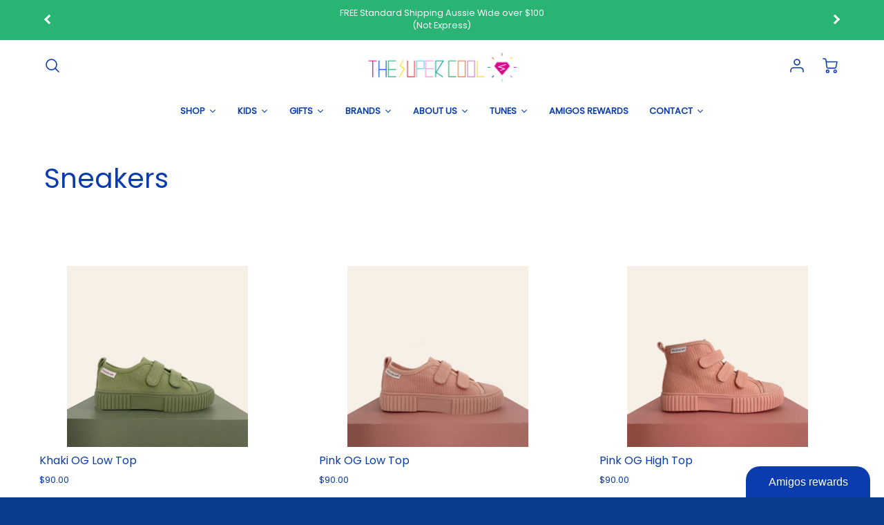

--- FILE ---
content_type: text/html; charset=utf-8
request_url: https://thesupercool.com/collections/sneakers
body_size: 42934
content:
<!doctype html>
<!--[if IE 8]><html class="no-js lt-ie9" lang="en"> <![endif]-->
<!--[if IE 9 ]><html class="ie9 no-js"> <![endif]-->
<!--[if (gt IE 9)|!(IE)]><!--> <html class="no-js" lang="en"> <!--<![endif]-->
<head>
  <!-- Loft Version 1.5.6 -->
  <!-- Basic page needs ================================================== -->
  <meta charset="utf-8">
  <meta http-equiv="X-UA-Compatible" content="IE=edge">
  
  <link rel="shortcut icon" href="//thesupercool.com/cdn/shop/files/DIAMOND_TSC_9b517fc6-4785-4d48-b249-01efd9d57203_32x32.jpg?v=1614292933" type="image/png">
  

  <!-- Title and description ================================================== -->
  <title>
    Sneakers &ndash; TheSuperCool
  </title>

  

  <!-- Helpers ================================================== -->
  <!-- /snippets/social-meta-tags.liquid -->




<meta property="og:site_name" content="TheSuperCool">
<meta property="og:url" content="https://thesupercool.com/collections/sneakers">
<meta property="og:title" content="Sneakers">
<meta property="og:type" content="product.group">
<meta property="og:description" content="SuperCool gifts curated for the whole family with free gift wrapping! Shop homewares, candles, design books and wellness gifts for you or friends and shop TheSuperCool Kid for baby + kid clothing, shoes, toys, accessories, books. With a huge range of organic, vegan, ethically made, handmade and Australian made options!">



  <meta property="og:image" content="http://thesupercool.com/cdn/shopifycloud/storefront/assets/no-image-2048-a2addb12_1200x1200.gif">
  <meta property="og:image:secure_url" content="https://thesupercool.com/cdn/shopifycloud/storefront/assets/no-image-2048-a2addb12_1200x1200.gif">



<meta name="twitter:card" content="summary_large_image">
<meta name="twitter:title" content="Sneakers">
<meta name="twitter:description" content="SuperCool gifts curated for the whole family with free gift wrapping! Shop homewares, candles, design books and wellness gifts for you or friends and shop TheSuperCool Kid for baby + kid clothing, shoes, toys, accessories, books. With a huge range of organic, vegan, ethically made, handmade and Australian made options!">

  <link rel="canonical" href="https://thesupercool.com/collections/sneakers">
  <meta name="viewport" content="width=device-width,initial-scale=1,shrink-to-fit=no">
  <meta name="theme-color" content="#0a3cae">  

  


      <!--- Collection --->
<style>
/*--- Above Fold Collection Elements ---*/
.collection-header{
padding: 40px 5%;
background-color: #ffffff;
display: flex;
flex-direction: row;
flex-wrap: wrap;
justify-content: space-between;
}
.collection__title {
  color: #0a3cae;
  width: 100%;
}

@media screen and (max-width: 768px){
  .collection-desc {
    width: 100%;
  }
}

@media screen and (min-width: 769px){
  .collection-desc {
    width: 60%;
  }
}

.collection-desc--full { 
    width: 100%;
}

.collection-filter__select{
  color: #0a3cae;
  font-size: .9em;
  font-weight: 600;
  background: {
    image: url("data:image/svg+xml;utf8,<svg xmlns='http://www.w3.org/2000/svg' xmlns:xlink='http://www.w3.org/1999/xlink' width='100' height='50' fill='rgb(10, 60, 174)'><polygon points='0,0 50,0 25,25'/></svg>");
    repeat: no-repeat;
    position: right 10px center;
  }
}
.collection-filter__select:focus{
  border-color: #aaa;
	box-shadow: 0 0 1px 3px rgba(59, 153, 252, .7);
	box-shadow: 0 0 0 3px -moz-mac-focusring;
	color: #222;
	outline: none;
}

</style>

<!-- Base CSS ================================================== -->
  <link href="//thesupercool.com/cdn/shop/t/21/assets/timber.scss.css?v=86315211670633950951768442123" rel="stylesheet" type="text/css" media="all" />
  <link href="//thesupercool.com/cdn/shop/t/21/assets/theme.scss.css?v=51217649163556805801768442123" rel="stylesheet" type="text/css" media="all" /> 

  <link href="https://cdnjs.cloudflare.com/ajax/libs/fancybox/3.1.20/jquery.fancybox.min.css" rel="stylesheet">
  <link rel="stylesheet" type="text/css" href="//cdn.jsdelivr.net/npm/slick-carousel@1.8.1/slick/slick-theme.css"/>
  
  <!--[if IE 9 ]>
  <link href="//thesupercool.com/cdn/shop/t/21/assets/theme-IE.scss.css?v=113078013651358477161740392550" rel="stylesheet" type="text/css" media="all" /> 
  <![endif]-->

  <!-- Extension CSS ================================================== -->
  <link href="//thesupercool.com/cdn/shop/t/21/assets/plugins.scss.css?v=9132683703161817071740392550" rel="stylesheet" type="text/css" media="all" />

  <!-- THEME JS INIT -->  
 
  <script src="//thesupercool.com/cdn/shop/t/21/assets/theme.js?v=137490905681331446001740392550" type="text/javascript"></script>
  
  <!--[if IE 9]>
  <script type="text/javascript">
  !function(r){function e(r,e,n,t,o,u){for(var a=0,c=0,f=(r=String(r)).length,d="",i=0;c<f;){var h=r.charCodeAt(c);for(a=(a<<o)+(h=h<256?n[h]:-1),i+=o;i>=u;){var C=a>>(i-=u);d+=t.charAt(C),a^=C<<i}++c}return!e&&i>0&&(d+=t.charAt(a<<u-i)),d}for(var n="ABCDEFGHIJKLMNOPQRSTUVWXYZabcdefghijklmnopqrstuvwxyz0123456789+/",t="",o=[256],u=[256],a=0,c={encode:function(r){return r.replace(/[\u0080-\u07ff]/g,function(r){var e=r.charCodeAt(0);return String.fromCharCode(192|e>>6,128|63&e)}).replace(/[\u0800-\uffff]/g,function(r){var e=r.charCodeAt(0);return String.fromCharCode(224|e>>12,128|e>>6&63,128|63&e)})},decode:function(r){return r.replace(/[\u00e0-\u00ef][\u0080-\u00bf][\u0080-\u00bf]/g,function(r){var e=(15&r.charCodeAt(0))<<12|(63&r.charCodeAt(1))<<6|63&r.charCodeAt(2);return String.fromCharCode(e)}).replace(/[\u00c0-\u00df][\u0080-\u00bf]/g,function(r){var e=(31&r.charCodeAt(0))<<6|63&r.charCodeAt(1);return String.fromCharCode(e)})}};a<256;){var f=String.fromCharCode(a);t+=f,u[a]=a,o[a]=n.indexOf(f),++a}var d=r.base64=function(r,e,n){return e?d[r](e,n):r?null:this};d.btoa=d.encode=function(r,t){return r=!1===d.raw||d.utf8encode||t?c.encode(r):r,(r=e(r,!1,u,n,8,6))+"====".slice(r.length%4||4)},d.atob=d.decode=function(r,n){var u=(r=String(r).split("=")).length;do{r[--u]=e(r[u],!0,o,t,6,8)}while(u>0);return r=r.join(""),!1===d.raw||d.utf8decode||n?c.decode(r):r}}(jQuery);
  var btoa = function (str) {return jQuery.base64.encode(str);};
  </script>
  <![endif]-->
  <script>
    theme.Currency.moneyFormat = '${{amount}}';
    theme.routes = {
    root_url: '/',
    account_url: '/account',
    account_login_url: '/account/login',
    account_logout_url: '/account/logout',
    account_recover_url: '/account/recover',
    account_register_url: '/account/register',
    account_addresses_url: '/account/addresses',
    collections_url: '/collections',
    all_products_collection_url: '/collections/all',
    product_recommendations_url: '/recommendations/products',
    search_url: '/search',
    cart_url: '/cart',
    cart_add_url: '/cart/add',
    cart_change_url: '/cart/change',
    cart_clear_url: '/cart/clear'
  };
  </script>

  
  



  <script>window.performance && window.performance.mark && window.performance.mark('shopify.content_for_header.start');</script><meta id="shopify-digital-wallet" name="shopify-digital-wallet" content="/6518173/digital_wallets/dialog">
<meta name="shopify-checkout-api-token" content="ba4a6f449c17aa00ead0a50482488544">
<meta id="in-context-paypal-metadata" data-shop-id="6518173" data-venmo-supported="false" data-environment="production" data-locale="en_US" data-paypal-v4="true" data-currency="AUD">
<link rel="alternate" type="application/atom+xml" title="Feed" href="/collections/sneakers.atom" />
<link rel="alternate" type="application/json+oembed" href="https://thesupercool.com/collections/sneakers.oembed">
<script async="async" src="/checkouts/internal/preloads.js?locale=en-AU"></script>
<link rel="preconnect" href="https://shop.app" crossorigin="anonymous">
<script async="async" src="https://shop.app/checkouts/internal/preloads.js?locale=en-AU&shop_id=6518173" crossorigin="anonymous"></script>
<script id="apple-pay-shop-capabilities" type="application/json">{"shopId":6518173,"countryCode":"AU","currencyCode":"AUD","merchantCapabilities":["supports3DS"],"merchantId":"gid:\/\/shopify\/Shop\/6518173","merchantName":"TheSuperCool","requiredBillingContactFields":["postalAddress","email","phone"],"requiredShippingContactFields":["postalAddress","email","phone"],"shippingType":"shipping","supportedNetworks":["visa","masterCard","amex","jcb"],"total":{"type":"pending","label":"TheSuperCool","amount":"1.00"},"shopifyPaymentsEnabled":true,"supportsSubscriptions":true}</script>
<script id="shopify-features" type="application/json">{"accessToken":"ba4a6f449c17aa00ead0a50482488544","betas":["rich-media-storefront-analytics"],"domain":"thesupercool.com","predictiveSearch":true,"shopId":6518173,"locale":"en"}</script>
<script>var Shopify = Shopify || {};
Shopify.shop = "thesupercoolers.myshopify.com";
Shopify.locale = "en";
Shopify.currency = {"active":"AUD","rate":"1.0"};
Shopify.country = "AU";
Shopify.theme = {"name":"Grown Winter","id":143667658921,"schema_name":"Loft","schema_version":"1.5.6","theme_store_id":846,"role":"main"};
Shopify.theme.handle = "null";
Shopify.theme.style = {"id":null,"handle":null};
Shopify.cdnHost = "thesupercool.com/cdn";
Shopify.routes = Shopify.routes || {};
Shopify.routes.root = "/";</script>
<script type="module">!function(o){(o.Shopify=o.Shopify||{}).modules=!0}(window);</script>
<script>!function(o){function n(){var o=[];function n(){o.push(Array.prototype.slice.apply(arguments))}return n.q=o,n}var t=o.Shopify=o.Shopify||{};t.loadFeatures=n(),t.autoloadFeatures=n()}(window);</script>
<script>
  window.ShopifyPay = window.ShopifyPay || {};
  window.ShopifyPay.apiHost = "shop.app\/pay";
  window.ShopifyPay.redirectState = null;
</script>
<script id="shop-js-analytics" type="application/json">{"pageType":"collection"}</script>
<script defer="defer" async type="module" src="//thesupercool.com/cdn/shopifycloud/shop-js/modules/v2/client.init-shop-cart-sync_BT-GjEfc.en.esm.js"></script>
<script defer="defer" async type="module" src="//thesupercool.com/cdn/shopifycloud/shop-js/modules/v2/chunk.common_D58fp_Oc.esm.js"></script>
<script defer="defer" async type="module" src="//thesupercool.com/cdn/shopifycloud/shop-js/modules/v2/chunk.modal_xMitdFEc.esm.js"></script>
<script type="module">
  await import("//thesupercool.com/cdn/shopifycloud/shop-js/modules/v2/client.init-shop-cart-sync_BT-GjEfc.en.esm.js");
await import("//thesupercool.com/cdn/shopifycloud/shop-js/modules/v2/chunk.common_D58fp_Oc.esm.js");
await import("//thesupercool.com/cdn/shopifycloud/shop-js/modules/v2/chunk.modal_xMitdFEc.esm.js");

  window.Shopify.SignInWithShop?.initShopCartSync?.({"fedCMEnabled":true,"windoidEnabled":true});

</script>
<script>
  window.Shopify = window.Shopify || {};
  if (!window.Shopify.featureAssets) window.Shopify.featureAssets = {};
  window.Shopify.featureAssets['shop-js'] = {"shop-cart-sync":["modules/v2/client.shop-cart-sync_DZOKe7Ll.en.esm.js","modules/v2/chunk.common_D58fp_Oc.esm.js","modules/v2/chunk.modal_xMitdFEc.esm.js"],"init-fed-cm":["modules/v2/client.init-fed-cm_B6oLuCjv.en.esm.js","modules/v2/chunk.common_D58fp_Oc.esm.js","modules/v2/chunk.modal_xMitdFEc.esm.js"],"shop-cash-offers":["modules/v2/client.shop-cash-offers_D2sdYoxE.en.esm.js","modules/v2/chunk.common_D58fp_Oc.esm.js","modules/v2/chunk.modal_xMitdFEc.esm.js"],"shop-login-button":["modules/v2/client.shop-login-button_QeVjl5Y3.en.esm.js","modules/v2/chunk.common_D58fp_Oc.esm.js","modules/v2/chunk.modal_xMitdFEc.esm.js"],"pay-button":["modules/v2/client.pay-button_DXTOsIq6.en.esm.js","modules/v2/chunk.common_D58fp_Oc.esm.js","modules/v2/chunk.modal_xMitdFEc.esm.js"],"shop-button":["modules/v2/client.shop-button_DQZHx9pm.en.esm.js","modules/v2/chunk.common_D58fp_Oc.esm.js","modules/v2/chunk.modal_xMitdFEc.esm.js"],"avatar":["modules/v2/client.avatar_BTnouDA3.en.esm.js"],"init-windoid":["modules/v2/client.init-windoid_CR1B-cfM.en.esm.js","modules/v2/chunk.common_D58fp_Oc.esm.js","modules/v2/chunk.modal_xMitdFEc.esm.js"],"init-shop-for-new-customer-accounts":["modules/v2/client.init-shop-for-new-customer-accounts_C_vY_xzh.en.esm.js","modules/v2/client.shop-login-button_QeVjl5Y3.en.esm.js","modules/v2/chunk.common_D58fp_Oc.esm.js","modules/v2/chunk.modal_xMitdFEc.esm.js"],"init-shop-email-lookup-coordinator":["modules/v2/client.init-shop-email-lookup-coordinator_BI7n9ZSv.en.esm.js","modules/v2/chunk.common_D58fp_Oc.esm.js","modules/v2/chunk.modal_xMitdFEc.esm.js"],"init-shop-cart-sync":["modules/v2/client.init-shop-cart-sync_BT-GjEfc.en.esm.js","modules/v2/chunk.common_D58fp_Oc.esm.js","modules/v2/chunk.modal_xMitdFEc.esm.js"],"shop-toast-manager":["modules/v2/client.shop-toast-manager_DiYdP3xc.en.esm.js","modules/v2/chunk.common_D58fp_Oc.esm.js","modules/v2/chunk.modal_xMitdFEc.esm.js"],"init-customer-accounts":["modules/v2/client.init-customer-accounts_D9ZNqS-Q.en.esm.js","modules/v2/client.shop-login-button_QeVjl5Y3.en.esm.js","modules/v2/chunk.common_D58fp_Oc.esm.js","modules/v2/chunk.modal_xMitdFEc.esm.js"],"init-customer-accounts-sign-up":["modules/v2/client.init-customer-accounts-sign-up_iGw4briv.en.esm.js","modules/v2/client.shop-login-button_QeVjl5Y3.en.esm.js","modules/v2/chunk.common_D58fp_Oc.esm.js","modules/v2/chunk.modal_xMitdFEc.esm.js"],"shop-follow-button":["modules/v2/client.shop-follow-button_CqMgW2wH.en.esm.js","modules/v2/chunk.common_D58fp_Oc.esm.js","modules/v2/chunk.modal_xMitdFEc.esm.js"],"checkout-modal":["modules/v2/client.checkout-modal_xHeaAweL.en.esm.js","modules/v2/chunk.common_D58fp_Oc.esm.js","modules/v2/chunk.modal_xMitdFEc.esm.js"],"shop-login":["modules/v2/client.shop-login_D91U-Q7h.en.esm.js","modules/v2/chunk.common_D58fp_Oc.esm.js","modules/v2/chunk.modal_xMitdFEc.esm.js"],"lead-capture":["modules/v2/client.lead-capture_BJmE1dJe.en.esm.js","modules/v2/chunk.common_D58fp_Oc.esm.js","modules/v2/chunk.modal_xMitdFEc.esm.js"],"payment-terms":["modules/v2/client.payment-terms_Ci9AEqFq.en.esm.js","modules/v2/chunk.common_D58fp_Oc.esm.js","modules/v2/chunk.modal_xMitdFEc.esm.js"]};
</script>
<script>(function() {
  var isLoaded = false;
  function asyncLoad() {
    if (isLoaded) return;
    isLoaded = true;
    var urls = ["https:\/\/app.marsello.com\/Portal\/Widget\/ScriptToInstall\/5f163c840880c0134451cb78?aProvId=5f1528ab0880c015e41a44f9\u0026shop=thesupercoolers.myshopify.com","https:\/\/app.marsello.com\/Portal\/Custom\/FormScriptToInstall\/5f163c840880c0134451cb78?aProvId=5f1528ab0880c015e41a44f9\u0026formId=5f83a3750880c013306c7639\u0026shop=thesupercoolers.myshopify.com"];
    for (var i = 0; i < urls.length; i++) {
      var s = document.createElement('script');
      s.type = 'text/javascript';
      s.async = true;
      s.src = urls[i];
      var x = document.getElementsByTagName('script')[0];
      x.parentNode.insertBefore(s, x);
    }
  };
  if(window.attachEvent) {
    window.attachEvent('onload', asyncLoad);
  } else {
    window.addEventListener('load', asyncLoad, false);
  }
})();</script>
<script id="__st">var __st={"a":6518173,"offset":39600,"reqid":"a431b68f-02d1-422a-acda-2a851c11c407-1769073578","pageurl":"thesupercool.com\/collections\/sneakers","u":"2e27e1a8885f","p":"collection","rtyp":"collection","rid":233632497833};</script>
<script>window.ShopifyPaypalV4VisibilityTracking = true;</script>
<script id="captcha-bootstrap">!function(){'use strict';const t='contact',e='account',n='new_comment',o=[[t,t],['blogs',n],['comments',n],[t,'customer']],c=[[e,'customer_login'],[e,'guest_login'],[e,'recover_customer_password'],[e,'create_customer']],r=t=>t.map((([t,e])=>`form[action*='/${t}']:not([data-nocaptcha='true']) input[name='form_type'][value='${e}']`)).join(','),a=t=>()=>t?[...document.querySelectorAll(t)].map((t=>t.form)):[];function s(){const t=[...o],e=r(t);return a(e)}const i='password',u='form_key',d=['recaptcha-v3-token','g-recaptcha-response','h-captcha-response',i],f=()=>{try{return window.sessionStorage}catch{return}},m='__shopify_v',_=t=>t.elements[u];function p(t,e,n=!1){try{const o=window.sessionStorage,c=JSON.parse(o.getItem(e)),{data:r}=function(t){const{data:e,action:n}=t;return t[m]||n?{data:e,action:n}:{data:t,action:n}}(c);for(const[e,n]of Object.entries(r))t.elements[e]&&(t.elements[e].value=n);n&&o.removeItem(e)}catch(o){console.error('form repopulation failed',{error:o})}}const l='form_type',E='cptcha';function T(t){t.dataset[E]=!0}const w=window,h=w.document,L='Shopify',v='ce_forms',y='captcha';let A=!1;((t,e)=>{const n=(g='f06e6c50-85a8-45c8-87d0-21a2b65856fe',I='https://cdn.shopify.com/shopifycloud/storefront-forms-hcaptcha/ce_storefront_forms_captcha_hcaptcha.v1.5.2.iife.js',D={infoText:'Protected by hCaptcha',privacyText:'Privacy',termsText:'Terms'},(t,e,n)=>{const o=w[L][v],c=o.bindForm;if(c)return c(t,g,e,D).then(n);var r;o.q.push([[t,g,e,D],n]),r=I,A||(h.body.append(Object.assign(h.createElement('script'),{id:'captcha-provider',async:!0,src:r})),A=!0)});var g,I,D;w[L]=w[L]||{},w[L][v]=w[L][v]||{},w[L][v].q=[],w[L][y]=w[L][y]||{},w[L][y].protect=function(t,e){n(t,void 0,e),T(t)},Object.freeze(w[L][y]),function(t,e,n,w,h,L){const[v,y,A,g]=function(t,e,n){const i=e?o:[],u=t?c:[],d=[...i,...u],f=r(d),m=r(i),_=r(d.filter((([t,e])=>n.includes(e))));return[a(f),a(m),a(_),s()]}(w,h,L),I=t=>{const e=t.target;return e instanceof HTMLFormElement?e:e&&e.form},D=t=>v().includes(t);t.addEventListener('submit',(t=>{const e=I(t);if(!e)return;const n=D(e)&&!e.dataset.hcaptchaBound&&!e.dataset.recaptchaBound,o=_(e),c=g().includes(e)&&(!o||!o.value);(n||c)&&t.preventDefault(),c&&!n&&(function(t){try{if(!f())return;!function(t){const e=f();if(!e)return;const n=_(t);if(!n)return;const o=n.value;o&&e.removeItem(o)}(t);const e=Array.from(Array(32),(()=>Math.random().toString(36)[2])).join('');!function(t,e){_(t)||t.append(Object.assign(document.createElement('input'),{type:'hidden',name:u})),t.elements[u].value=e}(t,e),function(t,e){const n=f();if(!n)return;const o=[...t.querySelectorAll(`input[type='${i}']`)].map((({name:t})=>t)),c=[...d,...o],r={};for(const[a,s]of new FormData(t).entries())c.includes(a)||(r[a]=s);n.setItem(e,JSON.stringify({[m]:1,action:t.action,data:r}))}(t,e)}catch(e){console.error('failed to persist form',e)}}(e),e.submit())}));const S=(t,e)=>{t&&!t.dataset[E]&&(n(t,e.some((e=>e===t))),T(t))};for(const o of['focusin','change'])t.addEventListener(o,(t=>{const e=I(t);D(e)&&S(e,y())}));const B=e.get('form_key'),M=e.get(l),P=B&&M;t.addEventListener('DOMContentLoaded',(()=>{const t=y();if(P)for(const e of t)e.elements[l].value===M&&p(e,B);[...new Set([...A(),...v().filter((t=>'true'===t.dataset.shopifyCaptcha))])].forEach((e=>S(e,t)))}))}(h,new URLSearchParams(w.location.search),n,t,e,['guest_login'])})(!0,!0)}();</script>
<script integrity="sha256-4kQ18oKyAcykRKYeNunJcIwy7WH5gtpwJnB7kiuLZ1E=" data-source-attribution="shopify.loadfeatures" defer="defer" src="//thesupercool.com/cdn/shopifycloud/storefront/assets/storefront/load_feature-a0a9edcb.js" crossorigin="anonymous"></script>
<script crossorigin="anonymous" defer="defer" src="//thesupercool.com/cdn/shopifycloud/storefront/assets/shopify_pay/storefront-65b4c6d7.js?v=20250812"></script>
<script data-source-attribution="shopify.dynamic_checkout.dynamic.init">var Shopify=Shopify||{};Shopify.PaymentButton=Shopify.PaymentButton||{isStorefrontPortableWallets:!0,init:function(){window.Shopify.PaymentButton.init=function(){};var t=document.createElement("script");t.src="https://thesupercool.com/cdn/shopifycloud/portable-wallets/latest/portable-wallets.en.js",t.type="module",document.head.appendChild(t)}};
</script>
<script data-source-attribution="shopify.dynamic_checkout.buyer_consent">
  function portableWalletsHideBuyerConsent(e){var t=document.getElementById("shopify-buyer-consent"),n=document.getElementById("shopify-subscription-policy-button");t&&n&&(t.classList.add("hidden"),t.setAttribute("aria-hidden","true"),n.removeEventListener("click",e))}function portableWalletsShowBuyerConsent(e){var t=document.getElementById("shopify-buyer-consent"),n=document.getElementById("shopify-subscription-policy-button");t&&n&&(t.classList.remove("hidden"),t.removeAttribute("aria-hidden"),n.addEventListener("click",e))}window.Shopify?.PaymentButton&&(window.Shopify.PaymentButton.hideBuyerConsent=portableWalletsHideBuyerConsent,window.Shopify.PaymentButton.showBuyerConsent=portableWalletsShowBuyerConsent);
</script>
<script data-source-attribution="shopify.dynamic_checkout.cart.bootstrap">document.addEventListener("DOMContentLoaded",(function(){function t(){return document.querySelector("shopify-accelerated-checkout-cart, shopify-accelerated-checkout")}if(t())Shopify.PaymentButton.init();else{new MutationObserver((function(e,n){t()&&(Shopify.PaymentButton.init(),n.disconnect())})).observe(document.body,{childList:!0,subtree:!0})}}));
</script>
<link id="shopify-accelerated-checkout-styles" rel="stylesheet" media="screen" href="https://thesupercool.com/cdn/shopifycloud/portable-wallets/latest/accelerated-checkout-backwards-compat.css" crossorigin="anonymous">
<style id="shopify-accelerated-checkout-cart">
        #shopify-buyer-consent {
  margin-top: 1em;
  display: inline-block;
  width: 100%;
}

#shopify-buyer-consent.hidden {
  display: none;
}

#shopify-subscription-policy-button {
  background: none;
  border: none;
  padding: 0;
  text-decoration: underline;
  font-size: inherit;
  cursor: pointer;
}

#shopify-subscription-policy-button::before {
  box-shadow: none;
}

      </style>

<script>window.performance && window.performance.mark && window.performance.mark('shopify.content_for_header.end');</script><!-- Header hook for plugins ================================================== -->
  <!-- /snippets/oldIE-js.liquid -->


<!--[if lt IE 9]>
<script src="//cdnjs.cloudflare.com/ajax/libs/html5shiv/3.7.2/html5shiv.min.js" type="text/javascript"></script>
<script src="//thesupercool.com/cdn/shop/t/21/assets/respond.min.js?v=10821" type="text/javascript"></script>
<link href="//thesupercool.com/cdn/shop/t/21/assets/respond-proxy.html" id="respond-proxy" rel="respond-proxy" />
<link href="//thesupercool.com/search?q=e582e8964e6379477bd2d37a0f0bbc3b" id="respond-redirect" rel="respond-redirect" />
<script src="//thesupercool.com/search?q=e582e8964e6379477bd2d37a0f0bbc3b" type="text/javascript"></script>
<![endif]-->


<script>
              if (typeof BSS_PL == 'undefined') {
                  var BSS_PL = {};
              }
              BSS_PL.customerTags = 'null'
              BSS_PL.configData = [];
              BSS_PL.storeId = 2372;
              BSS_PL.currentPlan = "false";
              </script>
          
  




<link href="https://monorail-edge.shopifysvc.com" rel="dns-prefetch">
<script>(function(){if ("sendBeacon" in navigator && "performance" in window) {try {var session_token_from_headers = performance.getEntriesByType('navigation')[0].serverTiming.find(x => x.name == '_s').description;} catch {var session_token_from_headers = undefined;}var session_cookie_matches = document.cookie.match(/_shopify_s=([^;]*)/);var session_token_from_cookie = session_cookie_matches && session_cookie_matches.length === 2 ? session_cookie_matches[1] : "";var session_token = session_token_from_headers || session_token_from_cookie || "";function handle_abandonment_event(e) {var entries = performance.getEntries().filter(function(entry) {return /monorail-edge.shopifysvc.com/.test(entry.name);});if (!window.abandonment_tracked && entries.length === 0) {window.abandonment_tracked = true;var currentMs = Date.now();var navigation_start = performance.timing.navigationStart;var payload = {shop_id: 6518173,url: window.location.href,navigation_start,duration: currentMs - navigation_start,session_token,page_type: "collection"};window.navigator.sendBeacon("https://monorail-edge.shopifysvc.com/v1/produce", JSON.stringify({schema_id: "online_store_buyer_site_abandonment/1.1",payload: payload,metadata: {event_created_at_ms: currentMs,event_sent_at_ms: currentMs}}));}}window.addEventListener('pagehide', handle_abandonment_event);}}());</script>
<script id="web-pixels-manager-setup">(function e(e,d,r,n,o){if(void 0===o&&(o={}),!Boolean(null===(a=null===(i=window.Shopify)||void 0===i?void 0:i.analytics)||void 0===a?void 0:a.replayQueue)){var i,a;window.Shopify=window.Shopify||{};var t=window.Shopify;t.analytics=t.analytics||{};var s=t.analytics;s.replayQueue=[],s.publish=function(e,d,r){return s.replayQueue.push([e,d,r]),!0};try{self.performance.mark("wpm:start")}catch(e){}var l=function(){var e={modern:/Edge?\/(1{2}[4-9]|1[2-9]\d|[2-9]\d{2}|\d{4,})\.\d+(\.\d+|)|Firefox\/(1{2}[4-9]|1[2-9]\d|[2-9]\d{2}|\d{4,})\.\d+(\.\d+|)|Chrom(ium|e)\/(9{2}|\d{3,})\.\d+(\.\d+|)|(Maci|X1{2}).+ Version\/(15\.\d+|(1[6-9]|[2-9]\d|\d{3,})\.\d+)([,.]\d+|)( \(\w+\)|)( Mobile\/\w+|) Safari\/|Chrome.+OPR\/(9{2}|\d{3,})\.\d+\.\d+|(CPU[ +]OS|iPhone[ +]OS|CPU[ +]iPhone|CPU IPhone OS|CPU iPad OS)[ +]+(15[._]\d+|(1[6-9]|[2-9]\d|\d{3,})[._]\d+)([._]\d+|)|Android:?[ /-](13[3-9]|1[4-9]\d|[2-9]\d{2}|\d{4,})(\.\d+|)(\.\d+|)|Android.+Firefox\/(13[5-9]|1[4-9]\d|[2-9]\d{2}|\d{4,})\.\d+(\.\d+|)|Android.+Chrom(ium|e)\/(13[3-9]|1[4-9]\d|[2-9]\d{2}|\d{4,})\.\d+(\.\d+|)|SamsungBrowser\/([2-9]\d|\d{3,})\.\d+/,legacy:/Edge?\/(1[6-9]|[2-9]\d|\d{3,})\.\d+(\.\d+|)|Firefox\/(5[4-9]|[6-9]\d|\d{3,})\.\d+(\.\d+|)|Chrom(ium|e)\/(5[1-9]|[6-9]\d|\d{3,})\.\d+(\.\d+|)([\d.]+$|.*Safari\/(?![\d.]+ Edge\/[\d.]+$))|(Maci|X1{2}).+ Version\/(10\.\d+|(1[1-9]|[2-9]\d|\d{3,})\.\d+)([,.]\d+|)( \(\w+\)|)( Mobile\/\w+|) Safari\/|Chrome.+OPR\/(3[89]|[4-9]\d|\d{3,})\.\d+\.\d+|(CPU[ +]OS|iPhone[ +]OS|CPU[ +]iPhone|CPU IPhone OS|CPU iPad OS)[ +]+(10[._]\d+|(1[1-9]|[2-9]\d|\d{3,})[._]\d+)([._]\d+|)|Android:?[ /-](13[3-9]|1[4-9]\d|[2-9]\d{2}|\d{4,})(\.\d+|)(\.\d+|)|Mobile Safari.+OPR\/([89]\d|\d{3,})\.\d+\.\d+|Android.+Firefox\/(13[5-9]|1[4-9]\d|[2-9]\d{2}|\d{4,})\.\d+(\.\d+|)|Android.+Chrom(ium|e)\/(13[3-9]|1[4-9]\d|[2-9]\d{2}|\d{4,})\.\d+(\.\d+|)|Android.+(UC? ?Browser|UCWEB|U3)[ /]?(15\.([5-9]|\d{2,})|(1[6-9]|[2-9]\d|\d{3,})\.\d+)\.\d+|SamsungBrowser\/(5\.\d+|([6-9]|\d{2,})\.\d+)|Android.+MQ{2}Browser\/(14(\.(9|\d{2,})|)|(1[5-9]|[2-9]\d|\d{3,})(\.\d+|))(\.\d+|)|K[Aa][Ii]OS\/(3\.\d+|([4-9]|\d{2,})\.\d+)(\.\d+|)/},d=e.modern,r=e.legacy,n=navigator.userAgent;return n.match(d)?"modern":n.match(r)?"legacy":"unknown"}(),u="modern"===l?"modern":"legacy",c=(null!=n?n:{modern:"",legacy:""})[u],f=function(e){return[e.baseUrl,"/wpm","/b",e.hashVersion,"modern"===e.buildTarget?"m":"l",".js"].join("")}({baseUrl:d,hashVersion:r,buildTarget:u}),m=function(e){var d=e.version,r=e.bundleTarget,n=e.surface,o=e.pageUrl,i=e.monorailEndpoint;return{emit:function(e){var a=e.status,t=e.errorMsg,s=(new Date).getTime(),l=JSON.stringify({metadata:{event_sent_at_ms:s},events:[{schema_id:"web_pixels_manager_load/3.1",payload:{version:d,bundle_target:r,page_url:o,status:a,surface:n,error_msg:t},metadata:{event_created_at_ms:s}}]});if(!i)return console&&console.warn&&console.warn("[Web Pixels Manager] No Monorail endpoint provided, skipping logging."),!1;try{return self.navigator.sendBeacon.bind(self.navigator)(i,l)}catch(e){}var u=new XMLHttpRequest;try{return u.open("POST",i,!0),u.setRequestHeader("Content-Type","text/plain"),u.send(l),!0}catch(e){return console&&console.warn&&console.warn("[Web Pixels Manager] Got an unhandled error while logging to Monorail."),!1}}}}({version:r,bundleTarget:l,surface:e.surface,pageUrl:self.location.href,monorailEndpoint:e.monorailEndpoint});try{o.browserTarget=l,function(e){var d=e.src,r=e.async,n=void 0===r||r,o=e.onload,i=e.onerror,a=e.sri,t=e.scriptDataAttributes,s=void 0===t?{}:t,l=document.createElement("script"),u=document.querySelector("head"),c=document.querySelector("body");if(l.async=n,l.src=d,a&&(l.integrity=a,l.crossOrigin="anonymous"),s)for(var f in s)if(Object.prototype.hasOwnProperty.call(s,f))try{l.dataset[f]=s[f]}catch(e){}if(o&&l.addEventListener("load",o),i&&l.addEventListener("error",i),u)u.appendChild(l);else{if(!c)throw new Error("Did not find a head or body element to append the script");c.appendChild(l)}}({src:f,async:!0,onload:function(){if(!function(){var e,d;return Boolean(null===(d=null===(e=window.Shopify)||void 0===e?void 0:e.analytics)||void 0===d?void 0:d.initialized)}()){var d=window.webPixelsManager.init(e)||void 0;if(d){var r=window.Shopify.analytics;r.replayQueue.forEach((function(e){var r=e[0],n=e[1],o=e[2];d.publishCustomEvent(r,n,o)})),r.replayQueue=[],r.publish=d.publishCustomEvent,r.visitor=d.visitor,r.initialized=!0}}},onerror:function(){return m.emit({status:"failed",errorMsg:"".concat(f," has failed to load")})},sri:function(e){var d=/^sha384-[A-Za-z0-9+/=]+$/;return"string"==typeof e&&d.test(e)}(c)?c:"",scriptDataAttributes:o}),m.emit({status:"loading"})}catch(e){m.emit({status:"failed",errorMsg:(null==e?void 0:e.message)||"Unknown error"})}}})({shopId: 6518173,storefrontBaseUrl: "https://thesupercool.com",extensionsBaseUrl: "https://extensions.shopifycdn.com/cdn/shopifycloud/web-pixels-manager",monorailEndpoint: "https://monorail-edge.shopifysvc.com/unstable/produce_batch",surface: "storefront-renderer",enabledBetaFlags: ["2dca8a86"],webPixelsConfigList: [{"id":"shopify-app-pixel","configuration":"{}","eventPayloadVersion":"v1","runtimeContext":"STRICT","scriptVersion":"0450","apiClientId":"shopify-pixel","type":"APP","privacyPurposes":["ANALYTICS","MARKETING"]},{"id":"shopify-custom-pixel","eventPayloadVersion":"v1","runtimeContext":"LAX","scriptVersion":"0450","apiClientId":"shopify-pixel","type":"CUSTOM","privacyPurposes":["ANALYTICS","MARKETING"]}],isMerchantRequest: false,initData: {"shop":{"name":"TheSuperCool","paymentSettings":{"currencyCode":"AUD"},"myshopifyDomain":"thesupercoolers.myshopify.com","countryCode":"AU","storefrontUrl":"https:\/\/thesupercool.com"},"customer":null,"cart":null,"checkout":null,"productVariants":[],"purchasingCompany":null},},"https://thesupercool.com/cdn","fcfee988w5aeb613cpc8e4bc33m6693e112",{"modern":"","legacy":""},{"shopId":"6518173","storefrontBaseUrl":"https:\/\/thesupercool.com","extensionBaseUrl":"https:\/\/extensions.shopifycdn.com\/cdn\/shopifycloud\/web-pixels-manager","surface":"storefront-renderer","enabledBetaFlags":"[\"2dca8a86\"]","isMerchantRequest":"false","hashVersion":"fcfee988w5aeb613cpc8e4bc33m6693e112","publish":"custom","events":"[[\"page_viewed\",{}],[\"collection_viewed\",{\"collection\":{\"id\":\"233632497833\",\"title\":\"Sneakers\",\"productVariants\":[{\"price\":{\"amount\":90.0,\"currencyCode\":\"AUD\"},\"product\":{\"title\":\"Khaki OG Low Top\",\"vendor\":\"Piccolini Shoes\",\"id\":\"7308874416297\",\"untranslatedTitle\":\"Khaki OG Low Top\",\"url\":\"\/products\/kid4170\",\"type\":\"General\"},\"id\":\"41651153338537\",\"image\":{\"src\":\"\/\/thesupercool.com\/cdn\/shop\/products\/lowtop-kids-sneaker-khaki-side-1.jpg?v=1636448083\"},\"sku\":\"Kid4170-1\",\"title\":\"EU22\",\"untranslatedTitle\":\"EU22\"},{\"price\":{\"amount\":90.0,\"currencyCode\":\"AUD\"},\"product\":{\"title\":\"Pink OG Low Top\",\"vendor\":\"Piccolini Shoes\",\"id\":\"7308872581289\",\"untranslatedTitle\":\"Pink OG Low Top\",\"url\":\"\/products\/kid4171\",\"type\":\"General\"},\"id\":\"41651127156905\",\"image\":{\"src\":\"\/\/thesupercool.com\/cdn\/shop\/products\/lowtop-kids-sneaker-pink-side-1.jpg?v=1636447758\"},\"sku\":\"Kid4171-1\",\"title\":\"EU22\",\"untranslatedTitle\":\"EU22\"},{\"price\":{\"amount\":90.0,\"currencyCode\":\"AUD\"},\"product\":{\"title\":\"Pink OG High Top\",\"vendor\":\"Piccolini Shoes\",\"id\":\"6972802203817\",\"untranslatedTitle\":\"Pink OG High Top\",\"url\":\"\/products\/kid3923\",\"type\":\"General\"},\"id\":\"40405691138217\",\"image\":{\"src\":\"\/\/thesupercool.com\/cdn\/shop\/products\/OG-hightop-side-pink-1.jpg?v=1620100676\"},\"sku\":\"Kid3923-1\",\"title\":\"EU21\",\"untranslatedTitle\":\"EU21\"},{\"price\":{\"amount\":90.0,\"currencyCode\":\"AUD\"},\"product\":{\"title\":\"Khaki OG High Top\",\"vendor\":\"Piccolini Shoes\",\"id\":\"6972796698793\",\"untranslatedTitle\":\"Khaki OG High Top\",\"url\":\"\/products\/kid3924\",\"type\":\"General\"},\"id\":\"40405673509033\",\"image\":{\"src\":\"\/\/thesupercool.com\/cdn\/shop\/products\/OG-hightop-side-khaki-1.jpg?v=1620100466\"},\"sku\":\"Kid3924-1\",\"title\":\"EU21\",\"untranslatedTitle\":\"EU21\"},{\"price\":{\"amount\":90.0,\"currencyCode\":\"AUD\"},\"product\":{\"title\":\"Blue OG High Top\",\"vendor\":\"Piccolini Shoes\",\"id\":\"6972792144041\",\"untranslatedTitle\":\"Blue OG High Top\",\"url\":\"\/products\/kid3926\",\"type\":\"General\"},\"id\":\"40405662236841\",\"image\":{\"src\":\"\/\/thesupercool.com\/cdn\/shop\/products\/OG-hightop-side-blue-1.jpg?v=1620100235\"},\"sku\":\"Kid3926-1\",\"title\":\"EU21\",\"untranslatedTitle\":\"EU21\"}]}}]]"});</script><script>
  window.ShopifyAnalytics = window.ShopifyAnalytics || {};
  window.ShopifyAnalytics.meta = window.ShopifyAnalytics.meta || {};
  window.ShopifyAnalytics.meta.currency = 'AUD';
  var meta = {"products":[{"id":7308874416297,"gid":"gid:\/\/shopify\/Product\/7308874416297","vendor":"Piccolini Shoes","type":"General","handle":"kid4170","variants":[{"id":41651153338537,"price":9000,"name":"Khaki OG Low Top - EU22","public_title":"EU22","sku":"Kid4170-1"},{"id":41651153371305,"price":9000,"name":"Khaki OG Low Top - EU23","public_title":"EU23","sku":"Kid4170-2"},{"id":41651153404073,"price":9000,"name":"Khaki OG Low Top - EU24","public_title":"EU24","sku":"Kid4170-3"},{"id":41651153436841,"price":9000,"name":"Khaki OG Low Top - EU25","public_title":"EU25","sku":"Kid4170-4"},{"id":41651153469609,"price":9000,"name":"Khaki OG Low Top - EU26","public_title":"EU26","sku":"Kid4170-5"},{"id":41651153502377,"price":9000,"name":"Khaki OG Low Top - EU27","public_title":"EU27","sku":"Kid4170-6"},{"id":41651153535145,"price":9000,"name":"Khaki OG Low Top - EU28","public_title":"EU28","sku":"Kid4170-7"},{"id":44156358688937,"price":9000,"name":"Khaki OG Low Top - 29","public_title":"29","sku":"Kid4170-8"},{"id":44156358656169,"price":9000,"name":"Khaki OG Low Top - 30","public_title":"30","sku":"Kid4170-9"},{"id":46155007852713,"price":9000,"name":"Khaki OG Low Top - EU21","public_title":"EU21","sku":"8268"}],"remote":false},{"id":7308872581289,"gid":"gid:\/\/shopify\/Product\/7308872581289","vendor":"Piccolini Shoes","type":"General","handle":"kid4171","variants":[{"id":41651127156905,"price":9000,"name":"Pink OG Low Top - EU22","public_title":"EU22","sku":"Kid4171-1"},{"id":41651127189673,"price":9000,"name":"Pink OG Low Top - EU23","public_title":"EU23","sku":"Kid4171-2"},{"id":41651127222441,"price":9000,"name":"Pink OG Low Top - EU24","public_title":"EU24","sku":"Kid4171-3"},{"id":41651127255209,"price":9000,"name":"Pink OG Low Top - EU25","public_title":"EU25","sku":"Kid4171-4"},{"id":41651127287977,"price":9000,"name":"Pink OG Low Top - EU26","public_title":"EU26","sku":"Kid4171-5"},{"id":41651127320745,"price":9000,"name":"Pink OG Low Top - EU27","public_title":"EU27","sku":"Kid4171-6"},{"id":41651127353513,"price":9000,"name":"Pink OG Low Top - EU28","public_title":"EU28","sku":"Kid4171-7"},{"id":44153443745961,"price":9000,"name":"Pink OG Low Top - EU31","public_title":"EU31","sku":"Kid4171-11"},{"id":44153443778729,"price":9000,"name":"Pink OG Low Top - EU29","public_title":"EU29","sku":"Kid4171-9"},{"id":44153443811497,"price":9000,"name":"Pink OG Low Top - EU30","public_title":"EU30","sku":"Kid4171-10"}],"remote":false},{"id":6972802203817,"gid":"gid:\/\/shopify\/Product\/6972802203817","vendor":"Piccolini Shoes","type":"General","handle":"kid3923","variants":[{"id":40405691138217,"price":9000,"name":"Pink OG High Top - EU21","public_title":"EU21","sku":"Kid3923-1"},{"id":40405691170985,"price":9000,"name":"Pink OG High Top - EU22","public_title":"EU22","sku":"Kid3923-2"},{"id":40405691203753,"price":9000,"name":"Pink OG High Top - EU23","public_title":"EU23","sku":"Kid3923-3"},{"id":40405691236521,"price":9000,"name":"Pink OG High Top - EU24","public_title":"EU24","sku":"Kid3923-4"},{"id":40405691269289,"price":9000,"name":"Pink OG High Top - EU25","public_title":"EU25","sku":"Kid3923-5"},{"id":40405691302057,"price":9000,"name":"Pink OG High Top - EU26","public_title":"EU26","sku":"Kid3923-6"},{"id":40405691334825,"price":9000,"name":"Pink OG High Top - EU27","public_title":"EU27","sku":"Kid3923-7"},{"id":40405691367593,"price":9000,"name":"Pink OG High Top - EU28","public_title":"EU28","sku":"Kid3923-8"},{"id":42063232270505,"price":9000,"name":"Pink OG High Top - EU29","public_title":"EU29","sku":"Kid3923-9"},{"id":42063232303273,"price":9000,"name":"Pink OG High Top - EU30","public_title":"EU30","sku":"Kid3923-10"},{"id":42063233843369,"price":9000,"name":"Pink OG High Top - EU31","public_title":"EU31","sku":"Kid3923-11"},{"id":42063233876137,"price":9000,"name":"Pink OG High Top - EU32","public_title":"EU32","sku":"Kid3923-12"}],"remote":false},{"id":6972796698793,"gid":"gid:\/\/shopify\/Product\/6972796698793","vendor":"Piccolini Shoes","type":"General","handle":"kid3924","variants":[{"id":40405673509033,"price":9000,"name":"Khaki OG High Top - EU21","public_title":"EU21","sku":"Kid3924-1"},{"id":40405673541801,"price":9000,"name":"Khaki OG High Top - EU22","public_title":"EU22","sku":"Kid3924-2"},{"id":40405673574569,"price":9000,"name":"Khaki OG High Top - EU23","public_title":"EU23","sku":"Kid3924-3"},{"id":40405673607337,"price":9000,"name":"Khaki OG High Top - EU24","public_title":"EU24","sku":"Kid3924-4"},{"id":40405673640105,"price":9000,"name":"Khaki OG High Top - EU25","public_title":"EU25","sku":"Kid3924-5"},{"id":40405673672873,"price":9000,"name":"Khaki OG High Top - EU26","public_title":"EU26","sku":"Kid3924-6"},{"id":40405673705641,"price":9000,"name":"Khaki OG High Top - EU27","public_title":"EU27","sku":"Kid3924-7"},{"id":40405673738409,"price":9000,"name":"Khaki OG High Top - EU28","public_title":"EU28","sku":"Kid3924-8"},{"id":42063218868393,"price":9000,"name":"Khaki OG High Top - EU29","public_title":"EU29","sku":"Kid3924-9"},{"id":42063219097769,"price":9000,"name":"Khaki OG High Top - EU30","public_title":"EU30","sku":"Kid3924-10"},{"id":42063220342953,"price":9000,"name":"Khaki OG High Top - EU31","public_title":"EU31","sku":"Kid3924-11"},{"id":42063220441257,"price":9000,"name":"Khaki OG High Top - EU32","public_title":"EU32","sku":"Kid3924-12"}],"remote":false},{"id":6972792144041,"gid":"gid:\/\/shopify\/Product\/6972792144041","vendor":"Piccolini Shoes","type":"General","handle":"kid3926","variants":[{"id":40405662236841,"price":9000,"name":"Blue OG High Top - EU21","public_title":"EU21","sku":"Kid3926-1"},{"id":40405662269609,"price":9000,"name":"Blue OG High Top - EU22","public_title":"EU22","sku":"Kid3926-2"},{"id":40405662302377,"price":9000,"name":"Blue OG High Top - EU23","public_title":"EU23","sku":"Kid3926-3"},{"id":40405662335145,"price":9000,"name":"Blue OG High Top - EU24","public_title":"EU24","sku":"Kid3926-4"},{"id":40405662367913,"price":9000,"name":"Blue OG High Top - EU25","public_title":"EU25","sku":"Kid3926-5"},{"id":40405662400681,"price":9000,"name":"Blue OG High Top - EU26","public_title":"EU26","sku":"Kid3926-6"},{"id":40405662433449,"price":9000,"name":"Blue OG High Top - EU27","public_title":"EU27","sku":"Kid3926-7"},{"id":40405662466217,"price":9000,"name":"Blue OG High Top - EU28","public_title":"EU28","sku":"Kid3926-8"},{"id":42063229386921,"price":9000,"name":"Blue OG High Top - EU29","public_title":"EU29","sku":"Kid3926-9"},{"id":42063230173353,"price":9000,"name":"Blue OG High Top - EU30","public_title":"EU30","sku":"Kid3926-10"},{"id":42063230238889,"price":9000,"name":"Blue OG High Top - EU31","public_title":"EU31","sku":"Kid3926-11"},{"id":42063231058089,"price":9000,"name":"Blue OG High Top - EU32","public_title":"EU32","sku":"Kid3926-12"}],"remote":false}],"page":{"pageType":"collection","resourceType":"collection","resourceId":233632497833,"requestId":"a431b68f-02d1-422a-acda-2a851c11c407-1769073578"}};
  for (var attr in meta) {
    window.ShopifyAnalytics.meta[attr] = meta[attr];
  }
</script>
<script class="analytics">
  (function () {
    var customDocumentWrite = function(content) {
      var jquery = null;

      if (window.jQuery) {
        jquery = window.jQuery;
      } else if (window.Checkout && window.Checkout.$) {
        jquery = window.Checkout.$;
      }

      if (jquery) {
        jquery('body').append(content);
      }
    };

    var hasLoggedConversion = function(token) {
      if (token) {
        return document.cookie.indexOf('loggedConversion=' + token) !== -1;
      }
      return false;
    }

    var setCookieIfConversion = function(token) {
      if (token) {
        var twoMonthsFromNow = new Date(Date.now());
        twoMonthsFromNow.setMonth(twoMonthsFromNow.getMonth() + 2);

        document.cookie = 'loggedConversion=' + token + '; expires=' + twoMonthsFromNow;
      }
    }

    var trekkie = window.ShopifyAnalytics.lib = window.trekkie = window.trekkie || [];
    if (trekkie.integrations) {
      return;
    }
    trekkie.methods = [
      'identify',
      'page',
      'ready',
      'track',
      'trackForm',
      'trackLink'
    ];
    trekkie.factory = function(method) {
      return function() {
        var args = Array.prototype.slice.call(arguments);
        args.unshift(method);
        trekkie.push(args);
        return trekkie;
      };
    };
    for (var i = 0; i < trekkie.methods.length; i++) {
      var key = trekkie.methods[i];
      trekkie[key] = trekkie.factory(key);
    }
    trekkie.load = function(config) {
      trekkie.config = config || {};
      trekkie.config.initialDocumentCookie = document.cookie;
      var first = document.getElementsByTagName('script')[0];
      var script = document.createElement('script');
      script.type = 'text/javascript';
      script.onerror = function(e) {
        var scriptFallback = document.createElement('script');
        scriptFallback.type = 'text/javascript';
        scriptFallback.onerror = function(error) {
                var Monorail = {
      produce: function produce(monorailDomain, schemaId, payload) {
        var currentMs = new Date().getTime();
        var event = {
          schema_id: schemaId,
          payload: payload,
          metadata: {
            event_created_at_ms: currentMs,
            event_sent_at_ms: currentMs
          }
        };
        return Monorail.sendRequest("https://" + monorailDomain + "/v1/produce", JSON.stringify(event));
      },
      sendRequest: function sendRequest(endpointUrl, payload) {
        // Try the sendBeacon API
        if (window && window.navigator && typeof window.navigator.sendBeacon === 'function' && typeof window.Blob === 'function' && !Monorail.isIos12()) {
          var blobData = new window.Blob([payload], {
            type: 'text/plain'
          });

          if (window.navigator.sendBeacon(endpointUrl, blobData)) {
            return true;
          } // sendBeacon was not successful

        } // XHR beacon

        var xhr = new XMLHttpRequest();

        try {
          xhr.open('POST', endpointUrl);
          xhr.setRequestHeader('Content-Type', 'text/plain');
          xhr.send(payload);
        } catch (e) {
          console.log(e);
        }

        return false;
      },
      isIos12: function isIos12() {
        return window.navigator.userAgent.lastIndexOf('iPhone; CPU iPhone OS 12_') !== -1 || window.navigator.userAgent.lastIndexOf('iPad; CPU OS 12_') !== -1;
      }
    };
    Monorail.produce('monorail-edge.shopifysvc.com',
      'trekkie_storefront_load_errors/1.1',
      {shop_id: 6518173,
      theme_id: 143667658921,
      app_name: "storefront",
      context_url: window.location.href,
      source_url: "//thesupercool.com/cdn/s/trekkie.storefront.1bbfab421998800ff09850b62e84b8915387986d.min.js"});

        };
        scriptFallback.async = true;
        scriptFallback.src = '//thesupercool.com/cdn/s/trekkie.storefront.1bbfab421998800ff09850b62e84b8915387986d.min.js';
        first.parentNode.insertBefore(scriptFallback, first);
      };
      script.async = true;
      script.src = '//thesupercool.com/cdn/s/trekkie.storefront.1bbfab421998800ff09850b62e84b8915387986d.min.js';
      first.parentNode.insertBefore(script, first);
    };
    trekkie.load(
      {"Trekkie":{"appName":"storefront","development":false,"defaultAttributes":{"shopId":6518173,"isMerchantRequest":null,"themeId":143667658921,"themeCityHash":"17740440797252509983","contentLanguage":"en","currency":"AUD","eventMetadataId":"55edea83-cc23-4fa7-aeb4-4b6a6dbeca70"},"isServerSideCookieWritingEnabled":true,"monorailRegion":"shop_domain","enabledBetaFlags":["65f19447"]},"Session Attribution":{},"S2S":{"facebookCapiEnabled":false,"source":"trekkie-storefront-renderer","apiClientId":580111}}
    );

    var loaded = false;
    trekkie.ready(function() {
      if (loaded) return;
      loaded = true;

      window.ShopifyAnalytics.lib = window.trekkie;

      var originalDocumentWrite = document.write;
      document.write = customDocumentWrite;
      try { window.ShopifyAnalytics.merchantGoogleAnalytics.call(this); } catch(error) {};
      document.write = originalDocumentWrite;

      window.ShopifyAnalytics.lib.page(null,{"pageType":"collection","resourceType":"collection","resourceId":233632497833,"requestId":"a431b68f-02d1-422a-acda-2a851c11c407-1769073578","shopifyEmitted":true});

      var match = window.location.pathname.match(/checkouts\/(.+)\/(thank_you|post_purchase)/)
      var token = match? match[1]: undefined;
      if (!hasLoggedConversion(token)) {
        setCookieIfConversion(token);
        window.ShopifyAnalytics.lib.track("Viewed Product Category",{"currency":"AUD","category":"Collection: sneakers","collectionName":"sneakers","collectionId":233632497833,"nonInteraction":true},undefined,undefined,{"shopifyEmitted":true});
      }
    });


        var eventsListenerScript = document.createElement('script');
        eventsListenerScript.async = true;
        eventsListenerScript.src = "//thesupercool.com/cdn/shopifycloud/storefront/assets/shop_events_listener-3da45d37.js";
        document.getElementsByTagName('head')[0].appendChild(eventsListenerScript);

})();</script>
<script
  defer
  src="https://thesupercool.com/cdn/shopifycloud/perf-kit/shopify-perf-kit-3.0.4.min.js"
  data-application="storefront-renderer"
  data-shop-id="6518173"
  data-render-region="gcp-us-central1"
  data-page-type="collection"
  data-theme-instance-id="143667658921"
  data-theme-name="Loft"
  data-theme-version="1.5.6"
  data-monorail-region="shop_domain"
  data-resource-timing-sampling-rate="10"
  data-shs="true"
  data-shs-beacon="true"
  data-shs-export-with-fetch="true"
  data-shs-logs-sample-rate="1"
  data-shs-beacon-endpoint="https://thesupercool.com/api/collect"
></script>
</head>
             

<body id="sneakers" class="template-collection template-collection" >
 
  <div id="shopify-section-announcement-bar" class="shopify-section shopify-section-announcement shopify-section sticky-promo"><!-- /sections/Announcement-bar.liquid -->





<style>
.promo-bar-offset{
    top:40px;
}
@media screen and (max-width:768px){
    .sticky-header{
        top:40px;
    }
    .promo-content-wrapper,
    .promo-bar{
        opacity:1;
    }
}
</style>



    <div 
        data-section-id="announcement-bar"
        data-block-count="2"
        data-transition="false"
        data-speed="7000"
        data-autoplay="true"
        data-enabled="true"
        data-section-type="announcement"
        class="announcement-bar sticky-promo hidden-state" 
        >
        
            
                    <span class="prevArrow"> <div class="chevron left-angle"></div> </span>
            
        <div class="promo-bar js-slick-promo mobile-js-promo text-center">       
             
             
                     
                
                <div class="promo-content-wrapper">           
                    <div class="promo-content-block text-center">             
                         <p class="p--small" ><span class="p--bold">FREE Standard Shipping Aussie Wide over $100</span></p>
                        <div><span class="p--small"><p>(Not Express)</p></span></div>
                    </div>
                        <div class="js-more-btn">
                        <svg version="1.1" id="promoBtn" xmlns="http://www.w3.org/2000/svg" xmlns:xlink="http://www.w3.org/1999/xlink"
                            width="10px" height="10px" viewBox="0 0 8 5" enable-background="new 0 0 8 5" xml:space="preserve">
                            <path fill="#ffffff" d="M0,0c0,0,3.4,4.4,3.5,4.4C3.7,4.4,7.1,0,7.1,0H0z"/>
                        </svg>
                        <p class="p--small">Expand</p>
                        </div>  

                </div> 
             
                     
                
                <div class="promo-content-wrapper">           
                    <div class="promo-content-block text-center">             
                         <p class="p--small" ><span class="p--bold">Click + Collect InStore Any Market Day</span></p>
                        <div><span class="p--small"><p>8am - 4pm Wed, Fri, Sat + Sun</p></span></div>
                    </div>
                        <div class="js-more-btn">
                        <svg version="1.1" id="promoBtn" xmlns="http://www.w3.org/2000/svg" xmlns:xlink="http://www.w3.org/1999/xlink"
                            width="10px" height="10px" viewBox="0 0 8 5" enable-background="new 0 0 8 5" xml:space="preserve">
                            <path fill="#ffffff" d="M0,0c0,0,3.4,4.4,3.5,4.4C3.7,4.4,7.1,0,7.1,0H0z"/>
                        </svg>
                        <p class="p--small">Expand</p>
                        </div>  

                </div> 
              
                
        </div>
        
             <span class="nextArrow"> <div class="chevron right-angle"></div></span>
        
        
        
    </div>


</div> 
  <div id="shopify-section-header" class="shopify-section section-header"><!-- /sections/header.liquid -->




<style>

  .promo-bar-offset{
    top:0;
  }
  .promo-header-offset{
    position:relative;
  }


.header__logo h1 img{
  width:250px;
  height:100%;
}
@media screen and (max-width:998px){
.header__logo .site-header__logo- a{
  max-width:200px;
}
} 


.search-dropdown{
  min-height: initial !important;
}


.site-header{
  align-items: initial;
  align-content: inherit;
  
  min-height:70px;


  position:relative;

}

  
.site-header .nav-section-ad{
  padding:0;
  display:block;
}
.nav-section-ad > div{
  width:100%;
  height:100%;
}



.site-nav__link{
padding:10px 10px;
}


@media screen and (min-width:769px){ 
 
.site-header.static-padding{
  padding-top:0;
}

}



.site-nav > li {

position:initial;

}
.dim,
.dimSearch{
background-color:rgba(255,146,217,0.3);
}
.promo-bar a {
color: #29b473;
}
</style>



<div data-section-id="header" data-section-type="header">
<div class="nav-bar promo-bar-offset">
<header id="header" data-position="false" class="promo-bar-offset site-header animated fadeIn static-padding">
  <div class="header__wrapper">
    <div class="header__content">
      <div class="header__logo header__logo--center-inline ">
        
        <h1 itemscope itemtype="http://schema.org/Organization">
          
            <a href="/" itemprop="url" class="site-header__logo-image">
              
              <img src="//thesupercool.com/cdn/shop/files/logo_website_250x250@2x.png?v=1613796288"
                  srcset="//thesupercool.com/cdn/shop/files/logo_website_250x250@2x.png?v=1613796288 1x, //thesupercool.com/cdn/shop/files/logo_website_250x250@3x.png?v=1613796288 2x" alt="TheSuperCool"
                  itemprop="logo">
            </a>
          
        </h1>
        
  </div>
<div class="header__nav header__nav--below medium-down--hide">
  <!-- begin site-nav -->
  <nav aria-label="DesktopNavigation" tabindex="1">
    <div class="predictive-search__overlay js-desktop-search-open"></div>
  <ul class="site-nav mega-menu text-center" id="AccessibleNav" role="menubar">

    
      
        <li class="site-nav--has-dropdown" aria-haspopup="true" role="menuitem">

          <!-- Display the parent link -->
          <a href="/collections/eco-warrior" class="site-nav__link site-nav--has-dropdown_link animated fadeIn">
            FEATURED
            <span class="icon icon-arrow-down" aria-hidden="true"></span>
          </a>

          <!-- Create the container to house child and grandchild link -->
          <div class="animated fadeIn nav-menu-js main-menu-dropdown  child-link">
            <div class="single-menu-container">
              <ul class="site-nav__dropdown child-div grandchild-link  nav-ul-container" role="menu">
              
              
              
                
                
                    <div class="side-end all-single">
                        
                        
                          <li class="child-site-nav__link children-end site-nav__link child-div " role="menuitem">
                            <a href="/collections/baby-zodiac-books">Baby Zodiac Books</a>
                          </li>
                        
                        
                        
                          <li class="child-site-nav__link children-end site-nav__link child-div " role="menuitem">
                            <a href="/collections/educating-kids-about-racism-books">Kids Diversity Books </a>
                          </li>
                        
                        
                        
                          <li class="child-site-nav__link children-end site-nav__link child-div " role="menuitem">
                            <a href="/collections/camping-life">Camping Life</a>
                          </li>
                        
                        
                        
                          <li class="child-site-nav__link children-end site-nav__link child-div " role="menuitem">
                            <a href="/collections/eco-change-books">Eco Change Books</a>
                          </li>
                        
                        
                        
                          <li class="child-site-nav__link children-end site-nav__link child-div " role="menuitem">
                            <a href="/collections/eco-warrior">Eco Warrior</a>
                          </li>
                        
                        
                        
                          <li class="child-site-nav__link children-end site-nav__link child-div " role="menuitem">
                            <a href="/collections/bath-body-wellness">Wellness</a>
                          </li>
                        
                        
                        
                          <li class="child-site-nav__link children-end site-nav__link child-div " role="menuitem">
                            <a href="/collections/indoor-garden-decor">Urban Jungle</a>
                          </li>
                        
                        
                        
                          <li class="child-site-nav__link children-end site-nav__link child-div " role="menuitem">
                            <a href="/collections/isolation-boredom-busters">Isolation Boredom Busters</a>
                          </li>
                        
                        
                        
                          <li class="child-site-nav__link children-end site-nav__link child-div " role="menuitem">
                            <a href="/collections/cuban-posters-1">Cuban Posters</a>
                          </li>
                        
                        
                        
                          <li class="child-site-nav__link children-end site-nav__link child-div " role="menuitem">
                            <a href="/collections/organic-cotton-masks">Organic Cotton Masks</a>
                          </li>
                        
                      
                    </div>
                
              
            <div class="main-nav-wrap  " style="width:100%" >
                 
            <!-- gather grandchild links -->
            
                
                            
                 
            <!-- gather grandchild links -->
            
                
                            
                 
            <!-- gather grandchild links -->
            
                
                            
                 
            <!-- gather grandchild links -->
            
                
                            
                 
            <!-- gather grandchild links -->
            
                
                            
                 
            <!-- gather grandchild links -->
            
                
                            
                 
            <!-- gather grandchild links -->
            
                
                            
                 
            <!-- gather grandchild links -->
            
                
                            
                 
            <!-- gather grandchild links -->
            
                
                            
                 
            <!-- gather grandchild links -->
            
                
                            
              
            </div>
            </ul>
          </div>
            
                <div class="nav-section-ad-container">
                  <div class="nav-section-ad-wrapper nav-section-ad large--one-fifth animated fadeIn">
                    <div class="secondary">
                     
                      <a href="https://thesupercoolers.myshopify.com/collections/kitchen-dining">
                      <img src="//thesupercool.com/cdn/shop/files/Supercool_Logo_1024x1024.jpg?v=1614310046">
                        </a>
                      
                    </div>
                  </div>
                </div>
                       
          </div>
      </li>
      
      
      
        <li class="site-nav--has-dropdown" aria-haspopup="true" role="menuitem">

          <!-- Display the parent link -->
          <a href="/collections" class="site-nav__link site-nav--has-dropdown_link animated fadeIn">
            SHOP 
            <span class="icon icon-arrow-down" aria-hidden="true"></span>
          </a>

          <!-- Create the container to house child and grandchild link -->
          <div class="animated fadeIn nav-menu-js main-menu-dropdown  child-link">
            <div class="single-menu-container">
              <ul class="site-nav__dropdown child-div grandchild-link  nav-ul-container" role="menu">
              
              
              
                
                
                    <div class="side-end ">
                        
                        
                          <li class="child-site-nav__link children-end site-nav__link child-div " role="menuitem">
                            <a href="/collections/new-in">New In</a>
                          </li>
                        
                        
                        
                        
                        
                        
                        
                        
                        
                        
                        
                        
                        
                        
                        
                          <li class="child-site-nav__link children-end site-nav__link child-div " role="menuitem">
                            <a href="/collections/novelty">Novelty</a>
                          </li>
                        
                        
                        
                          <li class="child-site-nav__link children-end site-nav__link child-div " role="menuitem">
                            <a href="/collections/accessories">Accessories</a>
                          </li>
                        
                        
                        
                          <li class="child-site-nav__link children-end site-nav__link child-div " role="menuitem">
                            <a href="/collections/in-store-only">In Store Only</a>
                          </li>
                        
                        
                        
                          <li class="child-site-nav__link children-end site-nav__link child-div " role="menuitem">
                            <a href="/collections/garage-sale">Home Sale</a>
                          </li>
                        
                      
                    </div>
                
              
            <div class="main-nav-wrap  loft-flex-grow  " >
                 
            <!-- gather grandchild links -->
            
                
                            
                 
            <!-- gather grandchild links -->
            
              <li class="child-site-nav__link child-div  has-children p--bold " role="menuitem" aria-haspopup="true" >
                <a href="/collections/candles" class="site-nav__link nav-section-header">Bath + Body + Spirit</a>        
                <span class="single-drop-arrow" aria-hidden="true"><svg xmlns="http://www.w3.org/2000/svg" width="15" height="15" viewBox="0 0 20 20" fill="none" stroke="currentColor" stroke-width="2" stroke-linecap="round" stroke-linejoin="round" class="feather feather-chevron-right"><polyline points="9 18 15 12 9 6"></polyline></svg></span>  
                <!-- begin grandchild link -->
                <div class="grandchild-link mega-child animated fadeIn">
                  <ul role="menu">
                    
                      <li class=" grandchild-4" role="menuitem" >
                        <a href="/collections/candles" class="site-nav__link">Candles</a>
                      </li>
                    
                      <li class=" grandchild-4" role="menuitem" >
                        <a href="/collections/crystals" class="site-nav__link">Crystal Goods</a>
                      </li>
                    
                      <li class=" grandchild-4" role="menuitem" >
                        <a href="/collections/body-products" class="site-nav__link">Body Products</a>
                      </li>
                    
                      <li class=" grandchild-4" role="menuitem" >
                        <a href="/collections/wellness-books" class="site-nav__link">Wellness Books </a>
                      </li>
                    
                  </ul>
                </div>           
              </li>
                            
                 
            <!-- gather grandchild links -->
            
              <li class="child-site-nav__link child-div  has-children p--bold " role="menuitem" aria-haspopup="true" >
                <a href="/collections/bathroom" class="site-nav__link nav-section-header">Bathroom</a>        
                <span class="single-drop-arrow" aria-hidden="true"><svg xmlns="http://www.w3.org/2000/svg" width="15" height="15" viewBox="0 0 20 20" fill="none" stroke="currentColor" stroke-width="2" stroke-linecap="round" stroke-linejoin="round" class="feather feather-chevron-right"><polyline points="9 18 15 12 9 6"></polyline></svg></span>  
                <!-- begin grandchild link -->
                <div class="grandchild-link mega-child animated fadeIn">
                  <ul role="menu">
                    
                      <li class=" grandchild-4" role="menuitem" >
                        <a href="/collections/towels" class="site-nav__link">Towels &amp; Bath Mats</a>
                      </li>
                    
                      <li class=" grandchild-4" role="menuitem" >
                        <a href="/collections/body-products" class="site-nav__link">Body Products</a>
                      </li>
                    
                      <li class=" grandchild-4" role="menuitem" >
                        <a href="/collections/toiletry-bags" class="site-nav__link">Toiletry Bags</a>
                      </li>
                    
                      <li class=" grandchild-4" role="menuitem" >
                        <a href="/collections/candles" class="site-nav__link">Candles</a>
                      </li>
                    
                  </ul>
                </div>           
              </li>
                            
                 
            <!-- gather grandchild links -->
            
              <li class="child-site-nav__link child-div  has-children p--bold " role="menuitem" aria-haspopup="true" >
                <a href="/collections/lounge" class="site-nav__link nav-section-header">Lounge</a>        
                <span class="single-drop-arrow" aria-hidden="true"><svg xmlns="http://www.w3.org/2000/svg" width="15" height="15" viewBox="0 0 20 20" fill="none" stroke="currentColor" stroke-width="2" stroke-linecap="round" stroke-linejoin="round" class="feather feather-chevron-right"><polyline points="9 18 15 12 9 6"></polyline></svg></span>  
                <!-- begin grandchild link -->
                <div class="grandchild-link mega-child animated fadeIn">
                  <ul role="menu">
                    
                      <li class=" grandchild-6" role="menuitem" >
                        <a href="/collections/cushions" class="site-nav__link">Cushions</a>
                      </li>
                    
                      <li class=" grandchild-6" role="menuitem" >
                        <a href="/collections/throws" class="site-nav__link">Throws &amp; Rugs</a>
                      </li>
                    
                      <li class=" grandchild-6" role="menuitem" >
                        <a href="/collections/candles" class="site-nav__link">Candles</a>
                      </li>
                    
                      <li class=" grandchild-6" role="menuitem" >
                        <a href="/collections/vases" class="site-nav__link">Vases</a>
                      </li>
                    
                      <li class=" grandchild-6" role="menuitem" >
                        <a href="/collections/wall-art" class="site-nav__link">Wall Art</a>
                      </li>
                    
                      <li class=" grandchild-6" role="menuitem" >
                        <a href="/collections/storage" class="site-nav__link">Storage</a>
                      </li>
                    
                  </ul>
                </div>           
              </li>
                            
                 
            <!-- gather grandchild links -->
            
              <li class="child-site-nav__link child-div  has-children p--bold " role="menuitem" aria-haspopup="true" >
                <a href="/collections/kitchen-dining" class="site-nav__link nav-section-header">Kitchen + Dining + Picnics</a>        
                <span class="single-drop-arrow" aria-hidden="true"><svg xmlns="http://www.w3.org/2000/svg" width="15" height="15" viewBox="0 0 20 20" fill="none" stroke="currentColor" stroke-width="2" stroke-linecap="round" stroke-linejoin="round" class="feather feather-chevron-right"><polyline points="9 18 15 12 9 6"></polyline></svg></span>  
                <!-- begin grandchild link -->
                <div class="grandchild-link mega-child animated fadeIn">
                  <ul role="menu">
                    
                      <li class=" grandchild-3" role="menuitem" >
                        <a href="/collections/ceramics" class="site-nav__link">Ceramics</a>
                      </li>
                    
                      <li class=" grandchild-3" role="menuitem" >
                        <a href="/collections/lunch-bags" class="site-nav__link">Lunch Bags</a>
                      </li>
                    
                      <li class=" grandchild-3" role="menuitem" >
                        <a href="/collections/picnic-mats" class="site-nav__link">Picnic Mats</a>
                      </li>
                    
                  </ul>
                </div>           
              </li>
                            
                 
            <!-- gather grandchild links -->
            
              <li class="child-site-nav__link child-div  has-children p--bold " role="menuitem" aria-haspopup="true" >
                <a href="/collections/stationery" class="site-nav__link nav-section-header">Books &amp; Stationery</a>        
                <span class="single-drop-arrow" aria-hidden="true"><svg xmlns="http://www.w3.org/2000/svg" width="15" height="15" viewBox="0 0 20 20" fill="none" stroke="currentColor" stroke-width="2" stroke-linecap="round" stroke-linejoin="round" class="feather feather-chevron-right"><polyline points="9 18 15 12 9 6"></polyline></svg></span>  
                <!-- begin grandchild link -->
                <div class="grandchild-link mega-child animated fadeIn">
                  <ul role="menu">
                    
                      <li class=" grandchild-4" role="menuitem" >
                        <a href="/collections/magazines-books" class="site-nav__link">Books </a>
                      </li>
                    
                      <li class=" grandchild-4" role="menuitem" >
                        <a href="/collections/cards" class="site-nav__link">Cards</a>
                      </li>
                    
                      <li class=" grandchild-4" role="menuitem" >
                        <a href="/collections/stationery-1" class="site-nav__link">Stationery</a>
                      </li>
                    
                      <li class=" grandchild-4" role="menuitem" >
                        <a href="/collections/gift-wrapping-paper" class="site-nav__link">Gift Wrapping Paper</a>
                      </li>
                    
                  </ul>
                </div>           
              </li>
                            
                 
            <!-- gather grandchild links -->
            
              <li class="child-site-nav__link child-div  has-children p--bold " role="menuitem" aria-haspopup="true" >
                <a href="/collections/indoor-garden-decor" class="site-nav__link nav-section-header">Pots &amp; Planters</a>        
                <span class="single-drop-arrow" aria-hidden="true"><svg xmlns="http://www.w3.org/2000/svg" width="15" height="15" viewBox="0 0 20 20" fill="none" stroke="currentColor" stroke-width="2" stroke-linecap="round" stroke-linejoin="round" class="feather feather-chevron-right"><polyline points="9 18 15 12 9 6"></polyline></svg></span>  
                <!-- begin grandchild link -->
                <div class="grandchild-link mega-child animated fadeIn">
                  <ul role="menu">
                    
                      <li class=" grandchild-7" role="menuitem" >
                        <a href="/collections/face-vases-planters" class="site-nav__link">Face Vases &amp; Planters</a>
                      </li>
                    
                      <li class=" grandchild-7" role="menuitem" >
                        <a href="/collections/self-watering-pots" class="site-nav__link">Self Watering Pots</a>
                      </li>
                    
                      <li class=" grandchild-7" role="menuitem" >
                        <a href="/collections/hanging-planters" class="site-nav__link">Hanging Planters</a>
                      </li>
                    
                      <li class=" grandchild-7" role="menuitem" >
                        <a href="/collections/animal-pots" class="site-nav__link">Animal Pots &amp; Planters</a>
                      </li>
                    
                      <li class=" grandchild-7" role="menuitem" >
                        <a href="/collections/vases" class="site-nav__link">Vases</a>
                      </li>
                    
                      <li class=" grandchild-7" role="menuitem" >
                        <a href="/collections/planting-books" class="site-nav__link">Planting Books</a>
                      </li>
                    
                      <li class=" grandchild-7" role="menuitem" >
                        <a href="/collections/plant-stands" class="site-nav__link">Plant Stands</a>
                      </li>
                    
                  </ul>
                </div>           
              </li>
                            
                 
            <!-- gather grandchild links -->
            
                
                            
                 
            <!-- gather grandchild links -->
            
                
                            
                 
            <!-- gather grandchild links -->
            
                
                            
                 
            <!-- gather grandchild links -->
            
                
                            
              
            </div>
            </ul>
          </div>
            
                <div class="nav-section-ad-container">
                  <div class="nav-section-ad-wrapper nav-section-ad large--one-fifth animated fadeIn">
                    <div class="secondary">
                     
                      <a href="https://thesupercoolers.myshopify.com/collections/kitchen-dining">
                      <img src="//thesupercool.com/cdn/shop/files/Supercool_Logo_1024x1024.jpg?v=1614310046">
                        </a>
                      
                    </div>
                  </div>
                </div>
                       
          </div>
      </li>
      
      
      
      <li  role="menuitem">
        <a href="/collections/back-to-school-1" class="site-nav__link">BACK TO SCHOOL</a>
      </li>
      
      
      
        <li class="site-nav--has-dropdown" aria-haspopup="true" role="menuitem">

          <!-- Display the parent link -->
          <a href="/collections/back-to-school-1/KIDS-HATS+babiators+" class="site-nav__link site-nav--has-dropdown_link animated fadeIn">
            KIDS
            <span class="icon icon-arrow-down" aria-hidden="true"></span>
          </a>

          <!-- Create the container to house child and grandchild link -->
          <div class="animated fadeIn nav-menu-js main-menu-dropdown  child-link">
            <div class="single-menu-container">
              <ul class="site-nav__dropdown child-div grandchild-link  nav-ul-container" role="menu">
              
              
              
                
                
                    <div class="side-end ">
                        
                        
                          <li class="child-site-nav__link children-end site-nav__link child-div " role="menuitem">
                            <a href="/collections/kids-stuff">New In Kids</a>
                          </li>
                        
                        
                        
                        
                        
                          <li class="child-site-nav__link children-end site-nav__link child-div " role="menuitem">
                            <a href="/collections/clothing">Clothing</a>
                          </li>
                        
                        
                        
                          <li class="child-site-nav__link children-end site-nav__link child-div " role="menuitem">
                            <a href="/collections/shoes">Shoes</a>
                          </li>
                        
                        
                        
                          <li class="child-site-nav__link children-end site-nav__link child-div " role="menuitem">
                            <a href="/collections/toys">Kids Toys</a>
                          </li>
                        
                        
                        
                          <li class="child-site-nav__link children-end site-nav__link child-div " role="menuitem">
                            <a href="/collections/kids-room">Kids Room</a>
                          </li>
                        
                        
                        
                          <li class="child-site-nav__link children-end site-nav__link child-div " role="menuitem">
                            <a href="/collections/kids-accessories">Kids Accessories</a>
                          </li>
                        
                        
                        
                          <li class="child-site-nav__link children-end site-nav__link child-div " role="menuitem">
                            <a href="/collections/books">Kids Books</a>
                          </li>
                        
                        
                        
                          <li class="child-site-nav__link children-end site-nav__link child-div " role="menuitem">
                            <a href="/collections/bath">Kids Bath Range</a>
                          </li>
                        
                        
                        
                          <li class="child-site-nav__link children-end site-nav__link child-div " role="menuitem">
                            <a href="/collections/party">Mealtime</a>
                          </li>
                        
                        
                        
                          <li class="child-site-nav__link children-end site-nav__link child-div " role="menuitem">
                            <a href="/collections/kids-baby-cards">Cards </a>
                          </li>
                        
                        
                        
                          <li class="child-site-nav__link children-end site-nav__link child-div " role="menuitem">
                            <a href="/collections/kids-sale">Kids Sale</a>
                          </li>
                        
                      
                    </div>
                
              
            <div class="main-nav-wrap  " >
                 
            <!-- gather grandchild links -->
            
                
                            
                 
            <!-- gather grandchild links -->
            
              <li class="child-site-nav__link child-div  has-children p--bold " role="menuitem" aria-haspopup="true" >
                <a href="/collections/baby" class="site-nav__link nav-section-header">Baby</a>        
                <span class="single-drop-arrow" aria-hidden="true"><svg xmlns="http://www.w3.org/2000/svg" width="15" height="15" viewBox="0 0 20 20" fill="none" stroke="currentColor" stroke-width="2" stroke-linecap="round" stroke-linejoin="round" class="feather feather-chevron-right"><polyline points="9 18 15 12 9 6"></polyline></svg></span>  
                <!-- begin grandchild link -->
                <div class="grandchild-link mega-child animated fadeIn">
                  <ul role="menu">
                    
                      <li class=" grandchild-6" role="menuitem" >
                        <a href="/collections/blankets" class="site-nav__link">Blankets &amp; Wraps</a>
                      </li>
                    
                      <li class=" grandchild-6" role="menuitem" >
                        <a href="/collections/baby-clothing" class="site-nav__link">Baby Clothing</a>
                      </li>
                    
                      <li class=" grandchild-6" role="menuitem" >
                        <a href="/collections/baby-toys" class="site-nav__link">Baby Toys</a>
                      </li>
                    
                      <li class=" grandchild-6" role="menuitem" >
                        <a href="/collections/baby-booties-shoes" class="site-nav__link">Baby Booties + Shoes</a>
                      </li>
                    
                      <li class=" grandchild-6" role="menuitem" >
                        <a href="/collections/baby-bonnets-hats" class="site-nav__link">Baby Bonnets + Hats</a>
                      </li>
                    
                      <li class=" grandchild-6" role="menuitem" >
                        <a href="/collections/bibs-teethers" class="site-nav__link">Bibs + Teethers</a>
                      </li>
                    
                  </ul>
                </div>           
              </li>
                            
                 
            <!-- gather grandchild links -->
            
                
                            
                 
            <!-- gather grandchild links -->
            
                
                            
                 
            <!-- gather grandchild links -->
            
                
                            
                 
            <!-- gather grandchild links -->
            
                
                            
                 
            <!-- gather grandchild links -->
            
                
                            
                 
            <!-- gather grandchild links -->
            
                
                            
                 
            <!-- gather grandchild links -->
            
                
                            
                 
            <!-- gather grandchild links -->
            
                
                            
                 
            <!-- gather grandchild links -->
            
                
                            
                 
            <!-- gather grandchild links -->
            
                
                            
              
            </div>
            </ul>
          </div>
            
                <div class="nav-section-ad-container">
                  <div class="nav-section-ad-wrapper nav-section-ad large--one-fifth animated fadeIn">
                    <div class="secondary">
                     
                      <a href="https://thesupercoolers.myshopify.com/collections/kitchen-dining">
                      <img src="//thesupercool.com/cdn/shop/files/Supercool_Logo_1024x1024.jpg?v=1614310046">
                        </a>
                      
                    </div>
                  </div>
                </div>
                       
          </div>
      </li>
      
      
      
        <li class="site-nav--has-dropdown" aria-haspopup="true" role="menuitem">

          <!-- Display the parent link -->
          <a href="/collections" class="site-nav__link site-nav--has-dropdown_link animated fadeIn">
            GIFTS
            <span class="icon icon-arrow-down" aria-hidden="true"></span>
          </a>

          <!-- Create the container to house child and grandchild link -->
          <div class="animated fadeIn nav-menu-js main-menu-dropdown  child-link">
            <div class="single-menu-container">
              <ul class="site-nav__dropdown child-div grandchild-link  nav-ul-container" role="menu">
              
              
              
                
                
                    <div class="side-end ">
                        
                        
                          <li class="child-site-nav__link children-end site-nav__link child-div " role="menuitem">
                            <a href="/collections/gift-vouchers">Gift Vouchers</a>
                          </li>
                        
                        
                        
                        
                        
                          <li class="child-site-nav__link children-end site-nav__link child-div " role="menuitem">
                            <a href="/collections/best-sellers-for-toddlers">Gifts for Toddlers</a>
                          </li>
                        
                        
                        
                          <li class="child-site-nav__link children-end site-nav__link child-div " role="menuitem">
                            <a href="/collections/gifts-for-pre-teen-girls">Gifts for Girls 6-12</a>
                          </li>
                        
                        
                        
                          <li class="child-site-nav__link children-end site-nav__link child-div " role="menuitem">
                            <a href="/collections/gifts-for-pre-teen-boys">Gifts for Boys 6-12</a>
                          </li>
                        
                        
                        
                          <li class="child-site-nav__link children-end site-nav__link child-div " role="menuitem">
                            <a href="/collections/gifts-for-teen-girls">Gifts for Teen Girls</a>
                          </li>
                        
                        
                        
                          <li class="child-site-nav__link children-end site-nav__link child-div " role="menuitem">
                            <a href="/collections/gifts-for-teen-boys">Gifts for Teen Boys</a>
                          </li>
                        
                        
                        
                          <li class="child-site-nav__link children-end site-nav__link child-div " role="menuitem">
                            <a href="/collections/gifts-for-her">Gifts for Her</a>
                          </li>
                        
                        
                        
                          <li class="child-site-nav__link children-end site-nav__link child-div " role="menuitem">
                            <a href="/collections/gifts-for-him">Gifts for Him</a>
                          </li>
                        
                      
                    </div>
                
              
            <div class="main-nav-wrap  " >
                 
            <!-- gather grandchild links -->
            
                
                            
                 
            <!-- gather grandchild links -->
            
              <li class="child-site-nav__link child-div  has-children p--bold " role="menuitem" aria-haspopup="true" >
                <a href="/collections/gifts-for-new-baby" class="site-nav__link nav-section-header">Gifts for Baby</a>        
                <span class="single-drop-arrow" aria-hidden="true"><svg xmlns="http://www.w3.org/2000/svg" width="15" height="15" viewBox="0 0 20 20" fill="none" stroke="currentColor" stroke-width="2" stroke-linecap="round" stroke-linejoin="round" class="feather feather-chevron-right"><polyline points="9 18 15 12 9 6"></polyline></svg></span>  
                <!-- begin grandchild link -->
                <div class="grandchild-link mega-child animated fadeIn">
                  <ul role="menu">
                    
                      <li class=" grandchild-2" role="menuitem" >
                        <a href="/collections/gender-neutral-baby-gifts" class="site-nav__link">Gender Neutral Baby Gifts</a>
                      </li>
                    
                      <li class=" grandchild-2" role="menuitem" >
                        <a href="/collections/baby-girl-gifts" class="site-nav__link">Baby Girl Gifts</a>
                      </li>
                    
                  </ul>
                </div>           
              </li>
                            
                 
            <!-- gather grandchild links -->
            
                
                            
                 
            <!-- gather grandchild links -->
            
                
                            
                 
            <!-- gather grandchild links -->
            
                
                            
                 
            <!-- gather grandchild links -->
            
                
                            
                 
            <!-- gather grandchild links -->
            
                
                            
                 
            <!-- gather grandchild links -->
            
                
                            
                 
            <!-- gather grandchild links -->
            
                
                            
              
            </div>
            </ul>
          </div>
            
                <div class="nav-section-ad-container">
                  <div class="nav-section-ad-wrapper nav-section-ad large--one-fifth animated fadeIn">
                    <div class="secondary">
                     
                      <a href="https://thesupercoolers.myshopify.com/collections/kitchen-dining">
                      <img src="//thesupercool.com/cdn/shop/files/Supercool_Logo_1024x1024.jpg?v=1614310046">
                        </a>
                      
                    </div>
                  </div>
                </div>
                       
          </div>
      </li>
      
      
      
        <li class="site-nav--has-dropdown" aria-haspopup="true" role="menuitem">

          <!-- Display the parent link -->
          <a href="/pages/brands" class="site-nav__link site-nav--has-dropdown_link animated fadeIn">
            BRANDS
            <span class="icon icon-arrow-down" aria-hidden="true"></span>
          </a>

          <!-- Create the container to house child and grandchild link -->
          <div class="animated fadeIn nav-menu-js main-menu-dropdown  child-link">
            <div class="single-menu-container">
              <ul class="site-nav__dropdown child-div grandchild-link  nav-ul-container" role="menu">
              
              
              
                
                
                    <div class="side-end all-single">
                        
                        
                          <li class="child-site-nav__link children-end site-nav__link child-div " role="menuitem">
                            <a href="/collections/addition-studios">Addition Studios</a>
                          </li>
                        
                        
                        
                          <li class="child-site-nav__link children-end site-nav__link child-div " role="menuitem">
                            <a href="/collections/ahd-paper-co">AHD Paper Co</a>
                          </li>
                        
                        
                        
                          <li class="child-site-nav__link children-end site-nav__link child-div " role="menuitem">
                            <a href="/collections/alex-ant">Alex &amp; Ant </a>
                          </li>
                        
                        
                        
                          <li class="child-site-nav__link children-end site-nav__link child-div " role="menuitem">
                            <a href="/collections/alchemy">Alchemy</a>
                          </li>
                        
                        
                        
                          <li class="child-site-nav__link children-end site-nav__link child-div " role="menuitem">
                            <a href="/collections/babiators">Babiators</a>
                          </li>
                        
                        
                        
                          <li class="child-site-nav__link children-end site-nav__link child-div " role="menuitem">
                            <a href="/collections/baggu">Baggu</a>
                          </li>
                        
                        
                        
                          <li class="child-site-nav__link children-end site-nav__link child-div " role="menuitem">
                            <a href="/collections/bambury">Bambury</a>
                          </li>
                        
                        
                        
                          <li class="child-site-nav__link children-end site-nav__link child-div " role="menuitem">
                            <a href="/collections/base-supply">Base Supply</a>
                          </li>
                        
                        
                        
                          <li class="child-site-nav__link children-end site-nav__link child-div " role="menuitem">
                            <a href="/collections/benna">Benna Co</a>
                          </li>
                        
                        
                        
                          <li class="child-site-nav__link children-end site-nav__link child-div " role="menuitem">
                            <a href="/collections/bobux">Bobux</a>
                          </li>
                        
                        
                        
                          <li class="child-site-nav__link children-end site-nav__link child-div " role="menuitem">
                            <a href="/collections/bouffants-broken-hearts">Bouffant &amp; Broken Hearts</a>
                          </li>
                        
                        
                        
                          <li class="child-site-nav__link children-end site-nav__link child-div " role="menuitem">
                            <a href="/collections/canvas-sasson">Canvas &amp; Sasson</a>
                          </li>
                        
                        
                        
                          <li class="child-site-nav__link children-end site-nav__link child-div " role="menuitem">
                            <a href="/collections/damselfly">Damselfly</a>
                          </li>
                        
                        
                        
                          <li class="child-site-nav__link children-end site-nav__link child-div " role="menuitem">
                            <a href="/collections/dg-designs">DG Designs</a>
                          </li>
                        
                        
                        
                          <li class="child-site-nav__link children-end site-nav__link child-div " role="menuitem">
                            <a href="/collections/di-lusso">Di Lusso Living</a>
                          </li>
                        
                        
                        
                          <li class="child-site-nav__link children-end site-nav__link child-div " role="menuitem">
                            <a href="/collections/eunoia-soul-rituals">Eunoia Soul Rituals</a>
                          </li>
                        
                        
                        
                          <li class="child-site-nav__link children-end site-nav__link child-div " role="menuitem">
                            <a href="/collections/fiona-walker">Fiona Walker</a>
                          </li>
                        
                        
                        
                          <li class="child-site-nav__link children-end site-nav__link child-div " role="menuitem">
                            <a href="/collections/flat-out-bear">Flat out Bear</a>
                          </li>
                        
                        
                        
                          <li class="child-site-nav__link children-end site-nav__link child-div " role="menuitem">
                            <a href="/collections/made-by-fressko">Fressko</a>
                          </li>
                        
                        
                        
                          <li class="child-site-nav__link children-end site-nav__link child-div " role="menuitem">
                            <a href="/collections/fox-fallow">Fox &amp; Fallow</a>
                          </li>
                        
                        
                        
                          <li class="child-site-nav__link children-end site-nav__link child-div " role="menuitem">
                            <a href="/collections/fox-ramona">Fox &amp; Ramona</a>
                          </li>
                        
                        
                        
                          <li class="child-site-nav__link children-end site-nav__link child-div " role="menuitem">
                            <a href="/collections/gentlemans-hardware">Gentleman&#39;s Hardware</a>
                          </li>
                        
                        
                        
                          <li class="child-site-nav__link children-end site-nav__link child-div " role="menuitem">
                            <a href="/collections/good-vibes-gang">Good Vibes Gang</a>
                          </li>
                        
                        
                        
                          <li class="child-site-nav__link children-end site-nav__link child-div " role="menuitem">
                            <a href="/collections/grown-clothing">Grown Clothing</a>
                          </li>
                        
                        
                        
                          <li class="child-site-nav__link children-end site-nav__link child-div " role="menuitem">
                            <a href="/collections/halcyon-nights">Halcyon Nights</a>
                          </li>
                        
                        
                        
                          <li class="child-site-nav__link children-end site-nav__link child-div " role="menuitem">
                            <a href="/collections/happy-socks">Happy Socks</a>
                          </li>
                        
                        
                        
                          <li class="child-site-nav__link children-end site-nav__link child-div " role="menuitem">
                            <a href="/collections/hey-doodle">Hey Doodle</a>
                          </li>
                        
                        
                        
                          <li class="child-site-nav__link children-end site-nav__link child-div " role="menuitem">
                            <a href="/collections/hipp-bottles">Hip Bottles</a>
                          </li>
                        
                        
                        
                          <li class="child-site-nav__link children-end site-nav__link child-div " role="menuitem">
                            <a href="/collections/huckleberry">Huckleberry</a>
                          </li>
                        
                        
                        
                          <li class="child-site-nav__link children-end site-nav__link child-div " role="menuitem">
                            <a href="/collections/indus">Indus</a>
                          </li>
                        
                        
                        
                          <li class="child-site-nav__link children-end site-nav__link child-div " role="menuitem">
                            <a href="/collections/indigo-love">Indigo Love</a>
                          </li>
                        
                        
                        
                          <li class="child-site-nav__link children-end site-nav__link child-div " role="menuitem">
                            <a href="/collections/jak-co">Jak &amp; Co </a>
                          </li>
                        
                        
                        
                          <li class="child-site-nav__link children-end site-nav__link child-div " role="menuitem">
                            <a href="/collections/jones-co">Jones &amp; Co</a>
                          </li>
                        
                        
                        
                          <li class="child-site-nav__link children-end site-nav__link child-div " role="menuitem">
                            <a href="/collections/kapow-kids">Kapow Kids</a>
                          </li>
                        
                        
                        
                          <li class="child-site-nav__link children-end site-nav__link child-div " role="menuitem">
                            <a href="/collections/kip-co">Kip &amp; Co</a>
                          </li>
                        
                        
                        
                          <li class="child-site-nav__link children-end site-nav__link child-div " role="menuitem">
                            <a href="/collections/kollab">Kollab</a>
                          </li>
                        
                        
                        
                          <li class="child-site-nav__link children-end site-nav__link child-div " role="menuitem">
                            <a href="/collections/lava-de-luna">Lava De Luna</a>
                          </li>
                        
                        
                        
                          <li class="child-site-nav__link children-end site-nav__link child-div " role="menuitem">
                            <a href="/collections/lingo">Lingo</a>
                          </li>
                        
                        
                        
                          <li class="child-site-nav__link children-end site-nav__link child-div " role="menuitem">
                            <a href="/collections/little-horn">Little Horn</a>
                          </li>
                        
                        
                        
                          <li class="child-site-nav__link children-end site-nav__link child-div " role="menuitem">
                            <a href="/collections/little-renegade-company">Little Renegade Company</a>
                          </li>
                        
                        
                        
                          <li class="child-site-nav__link children-end site-nav__link child-div " role="menuitem">
                            <a href="/collections/lluie">Lluie</a>
                          </li>
                        
                        
                        
                          <li class="child-site-nav__link children-end site-nav__link child-div " role="menuitem">
                            <a href="/collections/madras-linnk">Madras Link</a>
                          </li>
                        
                        
                        
                          <li class="child-site-nav__link children-end site-nav__link child-div " role="menuitem">
                            <a href="/collections/mat-nat">Mat &amp; Nat</a>
                          </li>
                        
                        
                        
                          <li class="child-site-nav__link children-end site-nav__link child-div " role="menuitem">
                            <a href="/collections/milk-sugar">Milk &amp; Sugar</a>
                          </li>
                        
                        
                        
                          <li class="child-site-nav__link children-end site-nav__link child-div " role="menuitem">
                            <a href="/collections/paddywax-1">Paddywax</a>
                          </li>
                        
                        
                        
                          <li class="child-site-nav__link children-end site-nav__link child-div " role="menuitem">
                            <a href="/collections/petit-collage">Petit Collage</a>
                          </li>
                        
                        
                        
                          <li class="child-site-nav__link children-end site-nav__link child-div " role="menuitem">
                            <a href="/collections/phoenix-the-fox">Phoenix &amp; The Fox</a>
                          </li>
                        
                        
                        
                          <li class="child-site-nav__link children-end site-nav__link child-div " role="menuitem">
                            <a href="/collections/porter-green">Porter Green</a>
                          </li>
                        
                        
                        
                          <li class="child-site-nav__link children-end site-nav__link child-div " role="menuitem">
                            <a href="/collections/rainkoat">Rainkoat</a>
                          </li>
                        
                        
                        
                          <li class="child-site-nav__link children-end site-nav__link child-div " role="menuitem">
                            <a href="/collections/sage-clare">Sage + Clare</a>
                          </li>
                        
                        
                        
                          <li class="child-site-nav__link children-end site-nav__link child-div " role="menuitem">
                            <a href="/collections/salt-pepper">Salt &amp; Pepper</a>
                          </li>
                        
                        
                        
                          <li class="child-site-nav__link children-end site-nav__link child-div " role="menuitem">
                            <a href="/collections/solid-state">Solid State</a>
                          </li>
                        
                        
                        
                          <li class="child-site-nav__link children-end site-nav__link child-div " role="menuitem">
                            <a href="/collections/solid-perfume-co">Solid Perfume Co</a>
                          </li>
                        
                        
                        
                          <li class="child-site-nav__link children-end site-nav__link child-div " role="menuitem">
                            <a href="/collections/summer-salt-body">Summer Salt Body</a>
                          </li>
                        
                        
                        
                          <li class="child-site-nav__link children-end site-nav__link child-div " role="menuitem">
                            <a href="/collections/sunny-life">Sunny Life</a>
                          </li>
                        
                        
                        
                          <li class="child-site-nav__link children-end site-nav__link child-div " role="menuitem">
                            <a href="/collections/tikitot">Tikitot</a>
                          </li>
                        
                        
                        
                          <li class="child-site-nav__link children-end site-nav__link child-div " role="menuitem">
                            <a href="/collections/tiny-tribe">Tiny Tribe</a>
                          </li>
                        
                        
                        
                          <li class="child-site-nav__link children-end site-nav__link child-div " role="menuitem">
                            <a href="/collections/teeny-tiny">Teeny &amp; Tiny</a>
                          </li>
                        
                        
                        
                          <li class="child-site-nav__link children-end site-nav__link child-div " role="menuitem">
                            <a href="/collections/urban-products">Urban Products</a>
                          </li>
                        
                        
                        
                          <li class="child-site-nav__link children-end site-nav__link child-div " role="menuitem">
                            <a href="/collections/walnut">Walnut</a>
                          </li>
                        
                        
                        
                          <li class="child-site-nav__link children-end site-nav__link child-div " role="menuitem">
                            <a href="/collections/wally-paper-co">Wally Paper Co</a>
                          </li>
                        
                        
                        
                          <li class="child-site-nav__link children-end site-nav__link child-div " role="menuitem">
                            <a href="/collections/wee-go-amigo">Weegoamigo</a>
                          </li>
                        
                        
                        
                          <li class="child-site-nav__link children-end site-nav__link child-div " role="menuitem">
                            <a href="/collections/we-might-be-tiny">We Might Be Tiny</a>
                          </li>
                        
                        
                        
                          <li class="child-site-nav__link children-end site-nav__link child-div " role="menuitem">
                            <a href="/collections/wicks-stones">Wicks &amp; Stones</a>
                          </li>
                        
                        
                        
                          <li class="child-site-nav__link children-end site-nav__link child-div " role="menuitem">
                            <a href="/collections/with-good-intentions">With Good Intentions</a>
                          </li>
                        
                        
                        
                          <li class="child-site-nav__link children-end site-nav__link child-div " role="menuitem">
                            <a href="/collections/white-lightly-1">White Lightly</a>
                          </li>
                        
                        
                        
                          <li class="child-site-nav__link children-end site-nav__link child-div " role="menuitem">
                            <a href="/collections/write-to-me">Write to Me </a>
                          </li>
                        
                        
                        
                          <li class="child-site-nav__link children-end site-nav__link child-div " role="menuitem">
                            <a href="/collections/yes-studio">Yes Studio</a>
                          </li>
                        
                      
                    </div>
                
              
            <div class="main-nav-wrap  " style="width:100%" >
                 
            <!-- gather grandchild links -->
            
                
                            
                 
            <!-- gather grandchild links -->
            
                
                            
                 
            <!-- gather grandchild links -->
            
                
                            
                 
            <!-- gather grandchild links -->
            
                
                            
                 
            <!-- gather grandchild links -->
            
                
                            
                 
            <!-- gather grandchild links -->
            
                
                            
                 
            <!-- gather grandchild links -->
            
                
                            
                 
            <!-- gather grandchild links -->
            
                
                            
                 
            <!-- gather grandchild links -->
            
                
                            
                 
            <!-- gather grandchild links -->
            
                
                            
                 
            <!-- gather grandchild links -->
            
                
                            
                 
            <!-- gather grandchild links -->
            
                
                            
                 
            <!-- gather grandchild links -->
            
                
                            
                 
            <!-- gather grandchild links -->
            
                
                            
                 
            <!-- gather grandchild links -->
            
                
                            
                 
            <!-- gather grandchild links -->
            
                
                            
                 
            <!-- gather grandchild links -->
            
                
                            
                 
            <!-- gather grandchild links -->
            
                
                            
                 
            <!-- gather grandchild links -->
            
                
                            
                 
            <!-- gather grandchild links -->
            
                
                            
                 
            <!-- gather grandchild links -->
            
                
                            
                 
            <!-- gather grandchild links -->
            
                
                            
                 
            <!-- gather grandchild links -->
            
                
                            
                 
            <!-- gather grandchild links -->
            
                
                            
                 
            <!-- gather grandchild links -->
            
                
                            
                 
            <!-- gather grandchild links -->
            
                
                            
                 
            <!-- gather grandchild links -->
            
                
                            
                 
            <!-- gather grandchild links -->
            
                
                            
                 
            <!-- gather grandchild links -->
            
                
                            
                 
            <!-- gather grandchild links -->
            
                
                            
                 
            <!-- gather grandchild links -->
            
                
                            
                 
            <!-- gather grandchild links -->
            
                
                            
                 
            <!-- gather grandchild links -->
            
                
                            
                 
            <!-- gather grandchild links -->
            
                
                            
                 
            <!-- gather grandchild links -->
            
                
                            
                 
            <!-- gather grandchild links -->
            
                
                            
                 
            <!-- gather grandchild links -->
            
                
                            
                 
            <!-- gather grandchild links -->
            
                
                            
                 
            <!-- gather grandchild links -->
            
                
                            
                 
            <!-- gather grandchild links -->
            
                
                            
                 
            <!-- gather grandchild links -->
            
                
                            
                 
            <!-- gather grandchild links -->
            
                
                            
                 
            <!-- gather grandchild links -->
            
                
                            
                 
            <!-- gather grandchild links -->
            
                
                            
                 
            <!-- gather grandchild links -->
            
                
                            
                 
            <!-- gather grandchild links -->
            
                
                            
                 
            <!-- gather grandchild links -->
            
                
                            
                 
            <!-- gather grandchild links -->
            
                
                            
                 
            <!-- gather grandchild links -->
            
                
                            
                 
            <!-- gather grandchild links -->
            
                
                            
                 
            <!-- gather grandchild links -->
            
                
                            
                 
            <!-- gather grandchild links -->
            
                
                            
                 
            <!-- gather grandchild links -->
            
                
                            
                 
            <!-- gather grandchild links -->
            
                
                            
                 
            <!-- gather grandchild links -->
            
                
                            
                 
            <!-- gather grandchild links -->
            
                
                            
                 
            <!-- gather grandchild links -->
            
                
                            
                 
            <!-- gather grandchild links -->
            
                
                            
                 
            <!-- gather grandchild links -->
            
                
                            
                 
            <!-- gather grandchild links -->
            
                
                            
                 
            <!-- gather grandchild links -->
            
                
                            
                 
            <!-- gather grandchild links -->
            
                
                            
                 
            <!-- gather grandchild links -->
            
                
                            
                 
            <!-- gather grandchild links -->
            
                
                            
                 
            <!-- gather grandchild links -->
            
                
                            
                 
            <!-- gather grandchild links -->
            
                
                            
                 
            <!-- gather grandchild links -->
            
                
                            
                 
            <!-- gather grandchild links -->
            
                
                            
              
            </div>
            </ul>
          </div>
            
                <div class="nav-section-ad-container">
                  <div class="nav-section-ad-wrapper nav-section-ad large--one-fifth animated fadeIn">
                    <div class="secondary">
                     
                      <a href="https://thesupercoolers.myshopify.com/collections/kitchen-dining">
                      <img src="//thesupercool.com/cdn/shop/files/Supercool_Logo_1024x1024.jpg?v=1614310046">
                        </a>
                      
                    </div>
                  </div>
                </div>
                       
          </div>
      </li>
      
      
      
        <li class="site-nav--has-dropdown" aria-haspopup="true" role="menuitem">

          <!-- Display the parent link -->
          <a href="/pages/ethos" class="site-nav__link site-nav--has-dropdown_link animated fadeIn">
            ETHOS
            <span class="icon icon-arrow-down" aria-hidden="true"></span>
          </a>

          <!-- Create the container to house child and grandchild link -->
          <div class="animated fadeIn nav-menu-js main-menu-dropdown  child-link">
            <div class="single-menu-container">
              <ul class="site-nav__dropdown child-div grandchild-link  nav-ul-container" role="menu">
              
              
              
                
                
                    <div class="side-end all-single">
                        
                        
                          <li class="child-site-nav__link children-end site-nav__link child-div " role="menuitem">
                            <a href="/pages/ethos">Our Ethos</a>
                          </li>
                        
                        
                        
                          <li class="child-site-nav__link children-end site-nav__link child-div " role="menuitem">
                            <a href="/collections/hand-made">Hand Made</a>
                          </li>
                        
                        
                        
                          <li class="child-site-nav__link children-end site-nav__link child-div " role="menuitem">
                            <a href="/collections/organic">Organic</a>
                          </li>
                        
                        
                        
                          <li class="child-site-nav__link children-end site-nav__link child-div " role="menuitem">
                            <a href="/collections/ethically-made-or-fair-trade">Ethically Made or Fair Trade</a>
                          </li>
                        
                        
                        
                          <li class="child-site-nav__link children-end site-nav__link child-div " role="menuitem">
                            <a href="/collections/australian-made">Australian Made</a>
                          </li>
                        
                        
                        
                          <li class="child-site-nav__link children-end site-nav__link child-div " role="menuitem">
                            <a href="/collections/biodegradable-or-recycled">Biodegradable or Recycled</a>
                          </li>
                        
                        
                        
                          <li class="child-site-nav__link children-end site-nav__link child-div " role="menuitem">
                            <a href="/collections/vegan">Vegan</a>
                          </li>
                        
                      
                    </div>
                
              
            <div class="main-nav-wrap  " style="width:100%" >
                 
            <!-- gather grandchild links -->
            
                
                            
                 
            <!-- gather grandchild links -->
            
                
                            
                 
            <!-- gather grandchild links -->
            
                
                            
                 
            <!-- gather grandchild links -->
            
                
                            
                 
            <!-- gather grandchild links -->
            
                
                            
                 
            <!-- gather grandchild links -->
            
                
                            
                 
            <!-- gather grandchild links -->
            
                
                            
              
            </div>
            </ul>
          </div>
            
                <div class="nav-section-ad-container">
                  <div class="nav-section-ad-wrapper nav-section-ad large--one-fifth animated fadeIn">
                    <div class="secondary">
                     
                      <a href="https://thesupercoolers.myshopify.com/collections/kitchen-dining">
                      <img src="//thesupercool.com/cdn/shop/files/Supercool_Logo_1024x1024.jpg?v=1614310046">
                        </a>
                      
                    </div>
                  </div>
                </div>
                       
          </div>
      </li>
      
      
      
      <li  role="menuitem">
        <a href="/pages/thesupercool-tunes" class="site-nav__link">TUNES</a>
      </li>
      
      
      
      <li  role="menuitem">
        <a href="/pages/amigos-rewards" class="site-nav__link">AMIGOS REWARDS</a>
      </li>
      
      
    </ul>
  </nav>
  <!-- //site-nav -->
</div><div class="header__crossborder header__crossborder--left">
<form method="post" action="/localization" id="localization_form" accept-charset="UTF-8" class="crossborder__form" enctype="multipart/form-data"><input type="hidden" name="form_type" value="localization" /><input type="hidden" name="utf8" value="✓" /><input type="hidden" name="_method" value="put" /><input type="hidden" name="return_to" value="/collections/sneakers" /></form>
<a class="js-search-open" href="#" onClick="return false;">
          <svg class="header__individual-icon" height="50px" viewBox="0 0 50 50">
  <g id="Icon_Search" stroke="none" stroke-width="1" fill="none" fill-rule="evenodd" stroke-linecap="round" stroke-linejoin="round">
      <g id="search" stroke="#0a3cae" stroke-width="1.6">
          <circle id="Oval" cx="23.5" cy="23.5" r="7.5"></circle>
          <line x1="34" y1="34" x2="29" y2="29" id="Shape"></line>
      </g>
  </g>
</svg>
        </a></div><div class="large--text-right  medium-down--hide header-icons header__icons--right-end-wide icon-wrapper"><div class="header__icon-group">
  <div id="search-wrapper"><div class="search-dropdown js-search-dropdown animated fadeIn">
      <div class="wrapper search-content">
        <form class="input-group search-bar" action="/search" method="get" role="search">
          <div class="one-whole predictive-search__wrapper text-left">
              <div class="search-input-field">
                
                <input type="search" id="searchInput" name="q" value="" placeholder="Enter search terms..." autofocus class="predictive-search__input input-group-field js-search-query" aria-label="Enter search terms...">
                <span class="icon icon-x predictive-search_close predictive-search_close--desktop js-desktop-search-exit" id="desktop-search-exit" aria-hidden="true"></span>
              </div>
              <div class="predictive-search__results-group">
                <div id="predictive-search__loader" class="predictive-search__loader" style="display:none;"></div>
                <div class="predictive-search__results-container product-results search--predictive-results">
                  <h6 class="content__inherit-colors">Products</h6>
                  <div></div>
                </div>
                <div class="search--results-container--side page-results search--predictive-results" style="display:none;">
                  <h6 class="content__inherit-colors">Pages</h6>
                  <ul class="search__result-group margin--none list--none"></ul>
                </div>
                <div class="search--results-container--side blog-results search--predictive-results" style="display:none;">
                  <h6 class="content__inherit-colors">Articles</h6>
                  <ul class="search__result-group margin--none list--none"></ul>
                </div>
              </div>
          </div>
        </form>
      
      </div>
      
    </div>
  </div>
  
    <a href="/account">
      <svg class="header__individual-icon"  height="50px" viewBox="0 0 50 50">
    <g id="Icon_Account" stroke="none" stroke-width="1" fill="none" fill-rule="evenodd" stroke-linecap="round" stroke-linejoin="round">
        <g id="user" stroke="#0a3cae" stroke-width="1.6">
            <path d="M34,34 L34,32 C34,29.790861 31.9852814,28 29.5,28 L20.5,28 C18.0147186,28 16,29.790861 16,32 L16,34" id="Shape"></path>
            <circle id="Oval" cx="25" cy="20" r="4"></circle>
        </g>
    </g>
</svg>
    </a>
  

  <a class="cart-wrapper js-cart-icon" href="/cart">
    <div id="cart-svg-count" class="cart-item-count">0</div>
    <svg class="header__individual-icon" height="50px" viewBox="0 0 50 50">
    <g id="Icon_Cart" stroke="none" stroke-width="1" fill="none" fill-rule="evenodd" stroke-linecap="round" stroke-linejoin="round">
        <g id="shopping-cart" stroke="#0a3cae" stroke-width="1.55">
            <circle id="Oval" cx="19.3636364" cy="33.1818182" r="1.81818182"></circle>
            <circle id="Oval" cx="30.2727273" cy="33.1818182" r="1.81818182"></circle>
            <path d="M17.2454545,19.5454545 L33,19.5454545 L31.4727273,27.1727273 C31.3011482,28.0365741 30.5351055,28.6532385 29.6545455,28.6363636 L20.0454545,28.6363636 C19.1268013,28.6441553 18.3466689,27.9654401 18.2272727,27.0545455 L16.8454545,16.5818182 C16.7269293,15.6778144 15.9571942,15.0013805 15.0454545,15 L13,15" id="Shape"></path>
        </g>
    </g>
</svg>
  </a>
  
  <div class="js-cart-count" style="display:none;">
    <a href="/cart" class="site-header__cart-toggle js-drawer-open-right">
      <span class="icon icon-cart" aria-hidden="true"></span>
      Cart
      (<span id="CartCount">0</span>
      items
      <span id="CartCost">$0.00</span>)
    </a>
  </div>
</div>
</div>
</div>
</div>
</header>
</div>

<div class="dim"></div>
<div id="NavDrawer" class="drawer drawer--bottom">
<div class="drawer__header">
<div class="drawer__close js-drawer-close">
  <button type="button" class="icon-fallback-text">
    <span class="icon icon-x" aria-hidden="true"></span>
    <span class="fallback-text">Close menu</span>
  </button>
</div>
</div>

<!-- begin mobile-nav -->







<nav aria-label="MobileNavigation" aria-haspopup="true">
<!-- Parent links div -->
<div id="main-menu-mnav" class="mobile-nav__link-group" >
  <div>
    
    <h2 class="mobile-linklist-title">SHOP</h2>
    <hr class="mobile-menu-hr">
    
  </div>
  <ul class="mobile-nav__group" role="menu">
    
    
    
    
    
    
    
    
    <li id="featured-li" class="mobile-nav__item mobile-nav__has-sublist" aria-haspopup="true" role="menuitem">
       <a href="/collections/eco-warrior" class="mobile-nav__link mobile-nav__text-link"><h4>FEATURED</h4></a>
      <div class="mobile-nav__has-sublist">
        <div class="mobile-nav__toggle">
        <button type="button" class="icon-fallback-text mobile-nav__toggle-open">
          <span class="mobile-nav-arrow" aria-hidden="true"><svg xmlns="http://www.w3.org/2000/svg" width="15" height="15" viewBox="0 0 20 20" fill="none" stroke="currentColor" stroke-width="2" stroke-linecap="round" stroke-linejoin="round" class="feather feather-chevron-right"><polyline points="9 18 15 12 9 6"></polyline></svg></span>
          <span class="fallback-text">Open</span>              
        </button>
        <button type="button" class="icon-fallback-text mobile-nav__toggle-close">
          <span class="mobile-nav-arrow" aria-hidden="true"><svg xmlns="http://www.w3.org/2000/svg" width="15" height="15" viewBox="0 0 20 20" fill="none" stroke="currentColor" stroke-width="2" stroke-linecap="round" stroke-linejoin="round" class="feather feather-chevron-right"><polyline points="9 18 15 12 9 6"></polyline></svg></span>  
          <span class="fallback-text">Go Back</span>      
        </button>     
        </div> 
      </div>
    </li>
    
    
    
    
    
    
    
    
    
    <li id="shop-li" class="mobile-nav__item mobile-nav__has-sublist" aria-haspopup="true" role="menuitem">
       <a href="/collections" class="mobile-nav__link mobile-nav__text-link"><h4>SHOP </h4></a>
      <div class="mobile-nav__has-sublist">
        <div class="mobile-nav__toggle">
        <button type="button" class="icon-fallback-text mobile-nav__toggle-open">
          <span class="mobile-nav-arrow" aria-hidden="true"><svg xmlns="http://www.w3.org/2000/svg" width="15" height="15" viewBox="0 0 20 20" fill="none" stroke="currentColor" stroke-width="2" stroke-linecap="round" stroke-linejoin="round" class="feather feather-chevron-right"><polyline points="9 18 15 12 9 6"></polyline></svg></span>
          <span class="fallback-text">Open</span>              
        </button>
        <button type="button" class="icon-fallback-text mobile-nav__toggle-close">
          <span class="mobile-nav-arrow" aria-hidden="true"><svg xmlns="http://www.w3.org/2000/svg" width="15" height="15" viewBox="0 0 20 20" fill="none" stroke="currentColor" stroke-width="2" stroke-linecap="round" stroke-linejoin="round" class="feather feather-chevron-right"><polyline points="9 18 15 12 9 6"></polyline></svg></span>  
          <span class="fallback-text">Go Back</span>      
        </button>     
        </div> 
      </div>
    </li>
    
    
    
    
    
    
    <li class="mobile-nav__item" role="menuitem">
      <a href="/collections/back-to-school-1" class="mobile-nav__link"><h4>BACK TO SCHOOL</h4></a>
    </li>
    
    
    
    
    
    
    
    
    
    <li id="kids-li" class="mobile-nav__item mobile-nav__has-sublist" aria-haspopup="true" role="menuitem">
       <a href="/collections/back-to-school-1/KIDS-HATS+babiators+" class="mobile-nav__link mobile-nav__text-link"><h4>KIDS</h4></a>
      <div class="mobile-nav__has-sublist">
        <div class="mobile-nav__toggle">
        <button type="button" class="icon-fallback-text mobile-nav__toggle-open">
          <span class="mobile-nav-arrow" aria-hidden="true"><svg xmlns="http://www.w3.org/2000/svg" width="15" height="15" viewBox="0 0 20 20" fill="none" stroke="currentColor" stroke-width="2" stroke-linecap="round" stroke-linejoin="round" class="feather feather-chevron-right"><polyline points="9 18 15 12 9 6"></polyline></svg></span>
          <span class="fallback-text">Open</span>              
        </button>
        <button type="button" class="icon-fallback-text mobile-nav__toggle-close">
          <span class="mobile-nav-arrow" aria-hidden="true"><svg xmlns="http://www.w3.org/2000/svg" width="15" height="15" viewBox="0 0 20 20" fill="none" stroke="currentColor" stroke-width="2" stroke-linecap="round" stroke-linejoin="round" class="feather feather-chevron-right"><polyline points="9 18 15 12 9 6"></polyline></svg></span>  
          <span class="fallback-text">Go Back</span>      
        </button>     
        </div> 
      </div>
    </li>
    
    
    
    
    
    
    
    
    
    <li id="gifts-li" class="mobile-nav__item mobile-nav__has-sublist" aria-haspopup="true" role="menuitem">
       <a href="/collections" class="mobile-nav__link mobile-nav__text-link"><h4>GIFTS</h4></a>
      <div class="mobile-nav__has-sublist">
        <div class="mobile-nav__toggle">
        <button type="button" class="icon-fallback-text mobile-nav__toggle-open">
          <span class="mobile-nav-arrow" aria-hidden="true"><svg xmlns="http://www.w3.org/2000/svg" width="15" height="15" viewBox="0 0 20 20" fill="none" stroke="currentColor" stroke-width="2" stroke-linecap="round" stroke-linejoin="round" class="feather feather-chevron-right"><polyline points="9 18 15 12 9 6"></polyline></svg></span>
          <span class="fallback-text">Open</span>              
        </button>
        <button type="button" class="icon-fallback-text mobile-nav__toggle-close">
          <span class="mobile-nav-arrow" aria-hidden="true"><svg xmlns="http://www.w3.org/2000/svg" width="15" height="15" viewBox="0 0 20 20" fill="none" stroke="currentColor" stroke-width="2" stroke-linecap="round" stroke-linejoin="round" class="feather feather-chevron-right"><polyline points="9 18 15 12 9 6"></polyline></svg></span>  
          <span class="fallback-text">Go Back</span>      
        </button>     
        </div> 
      </div>
    </li>
    
    
    
    
    
    
    
    
    
    <li id="brands-li" class="mobile-nav__item mobile-nav__has-sublist" aria-haspopup="true" role="menuitem">
       <a href="/pages/brands" class="mobile-nav__link mobile-nav__text-link"><h4>BRANDS</h4></a>
      <div class="mobile-nav__has-sublist">
        <div class="mobile-nav__toggle">
        <button type="button" class="icon-fallback-text mobile-nav__toggle-open">
          <span class="mobile-nav-arrow" aria-hidden="true"><svg xmlns="http://www.w3.org/2000/svg" width="15" height="15" viewBox="0 0 20 20" fill="none" stroke="currentColor" stroke-width="2" stroke-linecap="round" stroke-linejoin="round" class="feather feather-chevron-right"><polyline points="9 18 15 12 9 6"></polyline></svg></span>
          <span class="fallback-text">Open</span>              
        </button>
        <button type="button" class="icon-fallback-text mobile-nav__toggle-close">
          <span class="mobile-nav-arrow" aria-hidden="true"><svg xmlns="http://www.w3.org/2000/svg" width="15" height="15" viewBox="0 0 20 20" fill="none" stroke="currentColor" stroke-width="2" stroke-linecap="round" stroke-linejoin="round" class="feather feather-chevron-right"><polyline points="9 18 15 12 9 6"></polyline></svg></span>  
          <span class="fallback-text">Go Back</span>      
        </button>     
        </div> 
      </div>
    </li>
    
    
    
    
    
    
    
    
    
    <li id="ethos-li" class="mobile-nav__item mobile-nav__has-sublist" aria-haspopup="true" role="menuitem">
       <a href="/pages/ethos" class="mobile-nav__link mobile-nav__text-link"><h4>ETHOS</h4></a>
      <div class="mobile-nav__has-sublist">
        <div class="mobile-nav__toggle">
        <button type="button" class="icon-fallback-text mobile-nav__toggle-open">
          <span class="mobile-nav-arrow" aria-hidden="true"><svg xmlns="http://www.w3.org/2000/svg" width="15" height="15" viewBox="0 0 20 20" fill="none" stroke="currentColor" stroke-width="2" stroke-linecap="round" stroke-linejoin="round" class="feather feather-chevron-right"><polyline points="9 18 15 12 9 6"></polyline></svg></span>
          <span class="fallback-text">Open</span>              
        </button>
        <button type="button" class="icon-fallback-text mobile-nav__toggle-close">
          <span class="mobile-nav-arrow" aria-hidden="true"><svg xmlns="http://www.w3.org/2000/svg" width="15" height="15" viewBox="0 0 20 20" fill="none" stroke="currentColor" stroke-width="2" stroke-linecap="round" stroke-linejoin="round" class="feather feather-chevron-right"><polyline points="9 18 15 12 9 6"></polyline></svg></span>  
          <span class="fallback-text">Go Back</span>      
        </button>     
        </div> 
      </div>
    </li>
    
    
    
    
    
    
    <li class="mobile-nav__item" role="menuitem">
      <a href="/pages/thesupercool-tunes" class="mobile-nav__link"><h4>TUNES</h4></a>
    </li>
    
    
    
    
    
    
    <li class="mobile-nav__item" role="menuitem">
      <a href="/pages/amigos-rewards" class="mobile-nav__link"><h4>AMIGOS REWARDS</h4></a>
    </li>
    
    
  </ul>
</div>












<div id="featured-mnav" class="mobile-nav__link-group" style="display:none">
  
  <!-- Child links div -->
  
  <div>
    
    <h2 class="mobile-linklist-title">
      <span class='go-back'><svg xmlns="http://www.w3.org/2000/svg" width="15" height="15" viewBox="0 0 20 20" fill="none" stroke="currentColor" stroke-width="2" stroke-linecap="round" stroke-linejoin="round" class="feather feather-chevron-right"><polyline points="9 18 15 12 9 6"></polyline></svg></span>FEATURED</span></h2>
    <hr class="mobile-menu-hr">
    
  </div> 
  <ul class="mobile-nav__group" role="menu">    
    
    
     
    
    
    
    

       
     
    
    
    <li class="mobile-nav__item" role="menuitem">
      <a href="/collections/baby-zodiac-books" class="mobile-nav__link"><h4>Baby Zodiac Books</h4></a>
    </li>
        
     
    
    
    <li class="mobile-nav__item" role="menuitem">
      <a href="/collections/educating-kids-about-racism-books" class="mobile-nav__link"><h4>Kids Diversity Books </h4></a>
    </li>
        
     
    
    
    <li class="mobile-nav__item" role="menuitem">
      <a href="/collections/camping-life" class="mobile-nav__link"><h4>Camping Life</h4></a>
    </li>
        
     
    
    
    <li class="mobile-nav__item" role="menuitem">
      <a href="/collections/eco-change-books" class="mobile-nav__link"><h4>Eco Change Books</h4></a>
    </li>
        
     
    
    
    <li class="mobile-nav__item" role="menuitem">
      <a href="/collections/eco-warrior" class="mobile-nav__link"><h4>Eco Warrior</h4></a>
    </li>
        
     
    
    
    <li class="mobile-nav__item" role="menuitem">
      <a href="/collections/bath-body-wellness" class="mobile-nav__link"><h4>Wellness</h4></a>
    </li>
        
     
    
    
    <li class="mobile-nav__item" role="menuitem">
      <a href="/collections/indoor-garden-decor" class="mobile-nav__link"><h4>Urban Jungle</h4></a>
    </li>
        
     
    
    
    <li class="mobile-nav__item" role="menuitem">
      <a href="/collections/isolation-boredom-busters" class="mobile-nav__link"><h4>Isolation Boredom Busters</h4></a>
    </li>
        
     
    
    
    <li class="mobile-nav__item" role="menuitem">
      <a href="/collections/cuban-posters-1" class="mobile-nav__link"><h4>Cuban Posters</h4></a>
    </li>
        
     
    
    
    <li class="mobile-nav__item" role="menuitem">
      <a href="/collections/organic-cotton-masks" class="mobile-nav__link"><h4>Organic Cotton Masks</h4></a>
    </li>
        
    
    
    
    
     
    
        
    
                 
    
    
                 
    
    
                 
    
    
                 
    
    
                 
    
    
                 
    
    
                 
    
    
                 
    
    
                 
    
    
                 
    
    
                 
    
       
        
    

    
    
    
     
    
        
    

    
    
    
     
    
        
    
                 
    
    
                 
    
    
                 
    
    
                 
    
    
                 
    
    
                 
    
    
                 
    
    
                 
    
    
                 
    
    
                 
    
    
                 
    
    
                 
    
       
        
    

    
    
    
     
    
        
    
                 
    
    
                 
    
    
                 
    
    
                 
    
    
                 
    
    
                 
    
    
                 
    
    
                 
    
    
                 
    
       
        
    

    
    
    
     
    
        
    
                 
    
    
                 
    
    
                 
    
    
                 
    
    
                 
    
    
                 
    
    
                 
    
    
                 
    
    
                 
    
    
                 
    
    
                 
    
    
                 
    
    
                 
    
    
                 
    
    
                 
    
    
                 
    
    
                 
    
    
                 
    
    
                 
    
    
                 
    
    
                 
    
    
                 
    
    
                 
    
    
                 
    
    
                 
    
    
                 
    
    
                 
    
    
                 
    
    
                 
    
    
                 
    
    
                 
    
    
                 
    
    
                 
    
    
                 
    
    
                 
    
    
                 
    
    
                 
    
    
                 
    
    
                 
    
    
                 
    
    
                 
    
    
                 
    
    
                 
    
    
                 
    
    
                 
    
    
                 
    
    
                 
    
    
                 
    
    
                 
    
    
                 
    
    
                 
    
    
                 
    
    
                 
    
    
                 
    
    
                 
    
    
                 
    
    
                 
    
    
                 
    
    
                 
    
    
                 
    
    
                 
    
    
                 
    
    
                 
    
    
                 
    
    
                 
    
    
                 
    
    
                 
    
    
                 
    
       
        
    

    
    
    
     
    
        
    
                 
    
    
                 
    
    
                 
    
    
                 
    
    
                 
    
    
                 
    
    
                 
    
       
        
    

    
    
    
     
    
        
    

    
    
    
     
    
        
    

    
    
    
  </ul>
</div>







<div id="shop-mnav" class="mobile-nav__link-group" style="display:none">
  
  <!-- Child links div -->
  
  <div>
    
    <h2 class="mobile-linklist-title">
      <span class='go-back'><svg xmlns="http://www.w3.org/2000/svg" width="15" height="15" viewBox="0 0 20 20" fill="none" stroke="currentColor" stroke-width="2" stroke-linecap="round" stroke-linejoin="round" class="feather feather-chevron-right"><polyline points="9 18 15 12 9 6"></polyline></svg></span>SHOP </span></h2>
    <hr class="mobile-menu-hr">
    
  </div> 
  <ul class="mobile-nav__group" role="menu">    
    
    
     
    
        
    
                 
    
    
                 
    
    
                 
    
    
                 
    
    
                 
    
    
                 
    
    
                 
    
    
                 
    
    
                 
    
    
                 
    
       
        
    

    
    
    
     
    
    
    
    

       
     
    
    
    <li class="mobile-nav__item" role="menuitem">
      <a href="/collections/new-in" class="mobile-nav__link"><h4>New In</h4></a>
    </li>
        
     
    
       
    
    
    
    <li id="bath-body-spirit-li" class="mobile-nav__item mobile-nav__has-sublist" aria-haspopup="true" role="menuitem">
       <a href="/collections/candles" class="mobile-nav__link mobile-nav__text-link"><h4>Bath + Body + Spirit</h4></a>
       <div class="mobile-nav__has-sublist">
      <div class="mobile-nav__has-sublist">       
        <button type="button" class="icon-fallback-text mobile-nav__toggle-open">        
          <span class="mobile-nav-arrow" aria-hidden="true"><svg xmlns="http://www.w3.org/2000/svg" width="15" height="15" viewBox="0 0 20 20" fill="none" stroke="currentColor" stroke-width="2" stroke-linecap="round" stroke-linejoin="round" class="feather feather-chevron-right"><polyline points="9 18 15 12 9 6"></polyline></svg></span> 
          <span class="fallback-text">Open</span>          
        </button>
        <button type="button" class="icon-fallback-text mobile-nav__toggle-close">
          <span aria-hidden="true"><svg xmlns="http://www.w3.org/2000/svg" width="15" height="15" viewBox="0 0 20 20" fill="none" stroke="currentColor" stroke-width="2" stroke-linecap="round" stroke-linejoin="round" class="feather feather-chevron-right"><polyline points="9 18 15 12 9 6"></polyline></svg></span>  
          <span class="fallback-text">Go Back</span>        
        </button>   
        </div>   
      </div>
    </li>
        
     
    
       
    
    
    
    <li id="bathroom-li" class="mobile-nav__item mobile-nav__has-sublist" aria-haspopup="true" role="menuitem">
       <a href="/collections/bathroom" class="mobile-nav__link mobile-nav__text-link"><h4>Bathroom</h4></a>
       <div class="mobile-nav__has-sublist">
      <div class="mobile-nav__has-sublist">       
        <button type="button" class="icon-fallback-text mobile-nav__toggle-open">        
          <span class="mobile-nav-arrow" aria-hidden="true"><svg xmlns="http://www.w3.org/2000/svg" width="15" height="15" viewBox="0 0 20 20" fill="none" stroke="currentColor" stroke-width="2" stroke-linecap="round" stroke-linejoin="round" class="feather feather-chevron-right"><polyline points="9 18 15 12 9 6"></polyline></svg></span> 
          <span class="fallback-text">Open</span>          
        </button>
        <button type="button" class="icon-fallback-text mobile-nav__toggle-close">
          <span aria-hidden="true"><svg xmlns="http://www.w3.org/2000/svg" width="15" height="15" viewBox="0 0 20 20" fill="none" stroke="currentColor" stroke-width="2" stroke-linecap="round" stroke-linejoin="round" class="feather feather-chevron-right"><polyline points="9 18 15 12 9 6"></polyline></svg></span>  
          <span class="fallback-text">Go Back</span>        
        </button>   
        </div>   
      </div>
    </li>
        
     
    
       
    
    
    
    <li id="lounge-li" class="mobile-nav__item mobile-nav__has-sublist" aria-haspopup="true" role="menuitem">
       <a href="/collections/lounge" class="mobile-nav__link mobile-nav__text-link"><h4>Lounge</h4></a>
       <div class="mobile-nav__has-sublist">
      <div class="mobile-nav__has-sublist">       
        <button type="button" class="icon-fallback-text mobile-nav__toggle-open">        
          <span class="mobile-nav-arrow" aria-hidden="true"><svg xmlns="http://www.w3.org/2000/svg" width="15" height="15" viewBox="0 0 20 20" fill="none" stroke="currentColor" stroke-width="2" stroke-linecap="round" stroke-linejoin="round" class="feather feather-chevron-right"><polyline points="9 18 15 12 9 6"></polyline></svg></span> 
          <span class="fallback-text">Open</span>          
        </button>
        <button type="button" class="icon-fallback-text mobile-nav__toggle-close">
          <span aria-hidden="true"><svg xmlns="http://www.w3.org/2000/svg" width="15" height="15" viewBox="0 0 20 20" fill="none" stroke="currentColor" stroke-width="2" stroke-linecap="round" stroke-linejoin="round" class="feather feather-chevron-right"><polyline points="9 18 15 12 9 6"></polyline></svg></span>  
          <span class="fallback-text">Go Back</span>        
        </button>   
        </div>   
      </div>
    </li>
        
     
    
       
    
    
    
    <li id="kitchen-dining-picnics-li" class="mobile-nav__item mobile-nav__has-sublist" aria-haspopup="true" role="menuitem">
       <a href="/collections/kitchen-dining" class="mobile-nav__link mobile-nav__text-link"><h4>Kitchen + Dining + Picnics</h4></a>
       <div class="mobile-nav__has-sublist">
      <div class="mobile-nav__has-sublist">       
        <button type="button" class="icon-fallback-text mobile-nav__toggle-open">        
          <span class="mobile-nav-arrow" aria-hidden="true"><svg xmlns="http://www.w3.org/2000/svg" width="15" height="15" viewBox="0 0 20 20" fill="none" stroke="currentColor" stroke-width="2" stroke-linecap="round" stroke-linejoin="round" class="feather feather-chevron-right"><polyline points="9 18 15 12 9 6"></polyline></svg></span> 
          <span class="fallback-text">Open</span>          
        </button>
        <button type="button" class="icon-fallback-text mobile-nav__toggle-close">
          <span aria-hidden="true"><svg xmlns="http://www.w3.org/2000/svg" width="15" height="15" viewBox="0 0 20 20" fill="none" stroke="currentColor" stroke-width="2" stroke-linecap="round" stroke-linejoin="round" class="feather feather-chevron-right"><polyline points="9 18 15 12 9 6"></polyline></svg></span>  
          <span class="fallback-text">Go Back</span>        
        </button>   
        </div>   
      </div>
    </li>
        
     
    
       
    
    
    
    <li id="books-stationery-li" class="mobile-nav__item mobile-nav__has-sublist" aria-haspopup="true" role="menuitem">
       <a href="/collections/stationery" class="mobile-nav__link mobile-nav__text-link"><h4>Books & Stationery</h4></a>
       <div class="mobile-nav__has-sublist">
      <div class="mobile-nav__has-sublist">       
        <button type="button" class="icon-fallback-text mobile-nav__toggle-open">        
          <span class="mobile-nav-arrow" aria-hidden="true"><svg xmlns="http://www.w3.org/2000/svg" width="15" height="15" viewBox="0 0 20 20" fill="none" stroke="currentColor" stroke-width="2" stroke-linecap="round" stroke-linejoin="round" class="feather feather-chevron-right"><polyline points="9 18 15 12 9 6"></polyline></svg></span> 
          <span class="fallback-text">Open</span>          
        </button>
        <button type="button" class="icon-fallback-text mobile-nav__toggle-close">
          <span aria-hidden="true"><svg xmlns="http://www.w3.org/2000/svg" width="15" height="15" viewBox="0 0 20 20" fill="none" stroke="currentColor" stroke-width="2" stroke-linecap="round" stroke-linejoin="round" class="feather feather-chevron-right"><polyline points="9 18 15 12 9 6"></polyline></svg></span>  
          <span class="fallback-text">Go Back</span>        
        </button>   
        </div>   
      </div>
    </li>
        
     
    
       
    
    
    
    <li id="pots-planters-li" class="mobile-nav__item mobile-nav__has-sublist" aria-haspopup="true" role="menuitem">
       <a href="/collections/indoor-garden-decor" class="mobile-nav__link mobile-nav__text-link"><h4>Pots & Planters</h4></a>
       <div class="mobile-nav__has-sublist">
      <div class="mobile-nav__has-sublist">       
        <button type="button" class="icon-fallback-text mobile-nav__toggle-open">        
          <span class="mobile-nav-arrow" aria-hidden="true"><svg xmlns="http://www.w3.org/2000/svg" width="15" height="15" viewBox="0 0 20 20" fill="none" stroke="currentColor" stroke-width="2" stroke-linecap="round" stroke-linejoin="round" class="feather feather-chevron-right"><polyline points="9 18 15 12 9 6"></polyline></svg></span> 
          <span class="fallback-text">Open</span>          
        </button>
        <button type="button" class="icon-fallback-text mobile-nav__toggle-close">
          <span aria-hidden="true"><svg xmlns="http://www.w3.org/2000/svg" width="15" height="15" viewBox="0 0 20 20" fill="none" stroke="currentColor" stroke-width="2" stroke-linecap="round" stroke-linejoin="round" class="feather feather-chevron-right"><polyline points="9 18 15 12 9 6"></polyline></svg></span>  
          <span class="fallback-text">Go Back</span>        
        </button>   
        </div>   
      </div>
    </li>
        
     
    
    
    <li class="mobile-nav__item" role="menuitem">
      <a href="/collections/novelty" class="mobile-nav__link"><h4>Novelty</h4></a>
    </li>
        
     
    
    
    <li class="mobile-nav__item" role="menuitem">
      <a href="/collections/accessories" class="mobile-nav__link"><h4>Accessories</h4></a>
    </li>
        
     
    
    
    <li class="mobile-nav__item" role="menuitem">
      <a href="/collections/in-store-only" class="mobile-nav__link"><h4>In Store Only</h4></a>
    </li>
        
     
    
    
    <li class="mobile-nav__item" role="menuitem">
      <a href="/collections/garage-sale" class="mobile-nav__link"><h4>Home Sale</h4></a>
    </li>
        
    
    
    
    
     
    
        
    

    
    
    
     
    
        
    
                 
    
    
                 
    
    
                 
    
    
                 
    
    
                 
    
    
                 
    
    
                 
    
    
                 
    
    
                 
    
    
                 
    
    
                 
    
    
                 
    
       
        
    

    
    
    
     
    
        
    
                 
    
    
                 
    
    
                 
    
    
                 
    
    
                 
    
    
                 
    
    
                 
    
    
                 
    
    
                 
    
       
        
    

    
    
    
     
    
        
    
                 
    
    
                 
    
    
                 
    
    
                 
    
    
                 
    
    
                 
    
    
                 
    
    
                 
    
    
                 
    
    
                 
    
    
                 
    
    
                 
    
    
                 
    
    
                 
    
    
                 
    
    
                 
    
    
                 
    
    
                 
    
    
                 
    
    
                 
    
    
                 
    
    
                 
    
    
                 
    
    
                 
    
    
                 
    
    
                 
    
    
                 
    
    
                 
    
    
                 
    
    
                 
    
    
                 
    
    
                 
    
    
                 
    
    
                 
    
    
                 
    
    
                 
    
    
                 
    
    
                 
    
    
                 
    
    
                 
    
    
                 
    
    
                 
    
    
                 
    
    
                 
    
    
                 
    
    
                 
    
    
                 
    
    
                 
    
    
                 
    
    
                 
    
    
                 
    
    
                 
    
    
                 
    
    
                 
    
    
                 
    
    
                 
    
    
                 
    
    
                 
    
    
                 
    
    
                 
    
    
                 
    
    
                 
    
    
                 
    
    
                 
    
    
                 
    
    
                 
    
    
                 
    
    
                 
    
       
        
    

    
    
    
     
    
        
    
                 
    
    
                 
    
    
                 
    
    
                 
    
    
                 
    
    
                 
    
    
                 
    
       
        
    

    
    
    
     
    
        
    

    
    
    
     
    
        
    

    
    
    
  </ul>
</div>







<div id="bath-body-spirit-mnav" class="mobile-nav__link-group" style="display:none">
  
  <!-- Grandchild links div -->
  
  <div>
    
    <h2 class="mobile-linklist-title">
      <span class='go-back'><svg xmlns="http://www.w3.org/2000/svg" width="15" height="15" viewBox="0 0 20 20" fill="none" stroke="currentColor" stroke-width="2" stroke-linecap="round" stroke-linejoin="round" class="feather feather-chevron-right"><polyline points="9 18 15 12 9 6"></polyline></svg></span>Bath + Body + Spirit</span></h2>
    <hr class="mobile-menu-hr">
    
  </div> 
  <ul class="mobile-nav__group" role="menu">    
    
    
     
    
        
    
                 
    
    
                 
    
    
                 
    
    
                 
    
    
                 
    
    
                 
    
    
                 
    
    
                 
    
    
                 
    
    
                 
    
       
        
    

    
    
    
     
    
        
    
                 
    
    
                 
     
    
    
       
        
    

       
     
    
    
    <li class="mobile-nav__item" role="menuitem">
      <a href="/collections/candles" class="mobile-nav__link"><h4>Candles</h4></a>
    </li>
        
     
    
    
    <li class="mobile-nav__item" role="menuitem">
      <a href="/collections/crystals" class="mobile-nav__link"><h4>Crystal Goods</h4></a>
    </li>
        
     
    
    
    <li class="mobile-nav__item" role="menuitem">
      <a href="/collections/body-products" class="mobile-nav__link"><h4>Body Products</h4></a>
    </li>
        
     
    
    
    <li class="mobile-nav__item" role="menuitem">
      <a href="/collections/wellness-books" class="mobile-nav__link"><h4>Wellness Books </h4></a>
    </li>
        
    
    
    
    
     
    
        
    

    
    
    
     
    
        
    
                 
    
    
                 
    
    
                 
    
    
                 
    
    
                 
    
    
                 
    
    
                 
    
    
                 
    
    
                 
    
    
                 
    
    
                 
    
    
                 
    
       
        
    

    
    
    
     
    
        
    
                 
    
    
                 
    
    
                 
    
    
                 
    
    
                 
    
    
                 
    
    
                 
    
    
                 
    
    
                 
    
       
        
    

    
    
    
     
    
        
    
                 
    
    
                 
    
    
                 
    
    
                 
    
    
                 
    
    
                 
    
    
                 
    
    
                 
    
    
                 
    
    
                 
    
    
                 
    
    
                 
    
    
                 
    
    
                 
    
    
                 
    
    
                 
    
    
                 
    
    
                 
    
    
                 
    
    
                 
    
    
                 
    
    
                 
    
    
                 
    
    
                 
    
    
                 
    
    
                 
    
    
                 
    
    
                 
    
    
                 
    
    
                 
    
    
                 
    
    
                 
    
    
                 
    
    
                 
    
    
                 
    
    
                 
    
    
                 
    
    
                 
    
    
                 
    
    
                 
    
    
                 
    
    
                 
    
    
                 
    
    
                 
    
    
                 
    
    
                 
    
    
                 
    
    
                 
    
    
                 
    
    
                 
    
    
                 
    
    
                 
    
    
                 
    
    
                 
    
    
                 
    
    
                 
    
    
                 
    
    
                 
    
    
                 
    
    
                 
    
    
                 
    
    
                 
    
    
                 
    
    
                 
    
    
                 
    
    
                 
    
    
                 
    
    
                 
    
       
        
    

    
    
    
     
    
        
    
                 
    
    
                 
    
    
                 
    
    
                 
    
    
                 
    
    
                 
    
    
                 
    
       
        
    

    
    
    
     
    
        
    

    
    
    
     
    
        
    

    
    
    
  </ul>
</div>







<div id="bathroom-mnav" class="mobile-nav__link-group" style="display:none">
  
  <!-- Grandchild links div -->
  
  <div>
    
    <h2 class="mobile-linklist-title">
      <span class='go-back'><svg xmlns="http://www.w3.org/2000/svg" width="15" height="15" viewBox="0 0 20 20" fill="none" stroke="currentColor" stroke-width="2" stroke-linecap="round" stroke-linejoin="round" class="feather feather-chevron-right"><polyline points="9 18 15 12 9 6"></polyline></svg></span>Bathroom</span></h2>
    <hr class="mobile-menu-hr">
    
  </div> 
  <ul class="mobile-nav__group" role="menu">    
    
    
     
    
        
    
                 
    
    
                 
    
    
                 
    
    
                 
    
    
                 
    
    
                 
    
    
                 
    
    
                 
    
    
                 
    
    
                 
    
       
        
    

    
    
    
     
    
        
    
                 
    
    
                 
    
    
                 
     
    
    
       
        
    

       
     
    
    
    <li class="mobile-nav__item" role="menuitem">
      <a href="/collections/towels" class="mobile-nav__link"><h4>Towels & Bath Mats</h4></a>
    </li>
        
     
    
    
    <li class="mobile-nav__item" role="menuitem">
      <a href="/collections/body-products" class="mobile-nav__link"><h4>Body Products</h4></a>
    </li>
        
     
    
    
    <li class="mobile-nav__item" role="menuitem">
      <a href="/collections/toiletry-bags" class="mobile-nav__link"><h4>Toiletry Bags</h4></a>
    </li>
        
     
    
    
    <li class="mobile-nav__item" role="menuitem">
      <a href="/collections/candles" class="mobile-nav__link"><h4>Candles</h4></a>
    </li>
        
    
    
    
    
     
    
        
    

    
    
    
     
    
        
    
                 
    
    
                 
    
    
                 
    
    
                 
    
    
                 
    
    
                 
    
    
                 
    
    
                 
    
    
                 
    
    
                 
    
    
                 
    
    
                 
    
       
        
    

    
    
    
     
    
        
    
                 
    
    
                 
    
    
                 
    
    
                 
    
    
                 
    
    
                 
    
    
                 
    
    
                 
    
    
                 
    
       
        
    

    
    
    
     
    
        
    
                 
    
    
                 
    
    
                 
    
    
                 
    
    
                 
    
    
                 
    
    
                 
    
    
                 
    
    
                 
    
    
                 
    
    
                 
    
    
                 
    
    
                 
    
    
                 
    
    
                 
    
    
                 
    
    
                 
    
    
                 
    
    
                 
    
    
                 
    
    
                 
    
    
                 
    
    
                 
    
    
                 
    
    
                 
    
    
                 
    
    
                 
    
    
                 
    
    
                 
    
    
                 
    
    
                 
    
    
                 
    
    
                 
    
    
                 
    
    
                 
    
    
                 
    
    
                 
    
    
                 
    
    
                 
    
    
                 
    
    
                 
    
    
                 
    
    
                 
    
    
                 
    
    
                 
    
    
                 
    
    
                 
    
    
                 
    
    
                 
    
    
                 
    
    
                 
    
    
                 
    
    
                 
    
    
                 
    
    
                 
    
    
                 
    
    
                 
    
    
                 
    
    
                 
    
    
                 
    
    
                 
    
    
                 
    
    
                 
    
    
                 
    
    
                 
    
    
                 
    
    
                 
    
    
                 
    
       
        
    

    
    
    
     
    
        
    
                 
    
    
                 
    
    
                 
    
    
                 
    
    
                 
    
    
                 
    
    
                 
    
       
        
    

    
    
    
     
    
        
    

    
    
    
     
    
        
    

    
    
    
  </ul>
</div>







<div id="lounge-mnav" class="mobile-nav__link-group" style="display:none">
  
  <!-- Grandchild links div -->
  
  <div>
    
    <h2 class="mobile-linklist-title">
      <span class='go-back'><svg xmlns="http://www.w3.org/2000/svg" width="15" height="15" viewBox="0 0 20 20" fill="none" stroke="currentColor" stroke-width="2" stroke-linecap="round" stroke-linejoin="round" class="feather feather-chevron-right"><polyline points="9 18 15 12 9 6"></polyline></svg></span>Lounge</span></h2>
    <hr class="mobile-menu-hr">
    
  </div> 
  <ul class="mobile-nav__group" role="menu">    
    
    
     
    
        
    
                 
    
    
                 
    
    
                 
    
    
                 
    
    
                 
    
    
                 
    
    
                 
    
    
                 
    
    
                 
    
    
                 
    
       
        
    

    
    
    
     
    
        
    
                 
    
    
                 
    
    
                 
    
    
                 
     
    
    
       
        
    

       
     
    
    
    <li class="mobile-nav__item" role="menuitem">
      <a href="/collections/cushions" class="mobile-nav__link"><h4>Cushions</h4></a>
    </li>
        
     
    
    
    <li class="mobile-nav__item" role="menuitem">
      <a href="/collections/throws" class="mobile-nav__link"><h4>Throws & Rugs</h4></a>
    </li>
        
     
    
    
    <li class="mobile-nav__item" role="menuitem">
      <a href="/collections/candles" class="mobile-nav__link"><h4>Candles</h4></a>
    </li>
        
     
    
    
    <li class="mobile-nav__item" role="menuitem">
      <a href="/collections/vases" class="mobile-nav__link"><h4>Vases</h4></a>
    </li>
        
     
    
    
    <li class="mobile-nav__item" role="menuitem">
      <a href="/collections/wall-art" class="mobile-nav__link"><h4>Wall Art</h4></a>
    </li>
        
     
    
    
    <li class="mobile-nav__item" role="menuitem">
      <a href="/collections/storage" class="mobile-nav__link"><h4>Storage</h4></a>
    </li>
        
    
    
    
    
     
    
        
    

    
    
    
     
    
        
    
                 
    
    
                 
    
    
                 
    
    
                 
    
    
                 
    
    
                 
    
    
                 
    
    
                 
    
    
                 
    
    
                 
    
    
                 
    
    
                 
    
       
        
    

    
    
    
     
    
        
    
                 
    
    
                 
    
    
                 
    
    
                 
    
    
                 
    
    
                 
    
    
                 
    
    
                 
    
    
                 
    
       
        
    

    
    
    
     
    
        
    
                 
    
    
                 
    
    
                 
    
    
                 
    
    
                 
    
    
                 
    
    
                 
    
    
                 
    
    
                 
    
    
                 
    
    
                 
    
    
                 
    
    
                 
    
    
                 
    
    
                 
    
    
                 
    
    
                 
    
    
                 
    
    
                 
    
    
                 
    
    
                 
    
    
                 
    
    
                 
    
    
                 
    
    
                 
    
    
                 
    
    
                 
    
    
                 
    
    
                 
    
    
                 
    
    
                 
    
    
                 
    
    
                 
    
    
                 
    
    
                 
    
    
                 
    
    
                 
    
    
                 
    
    
                 
    
    
                 
    
    
                 
    
    
                 
    
    
                 
    
    
                 
    
    
                 
    
    
                 
    
    
                 
    
    
                 
    
    
                 
    
    
                 
    
    
                 
    
    
                 
    
    
                 
    
    
                 
    
    
                 
    
    
                 
    
    
                 
    
    
                 
    
    
                 
    
    
                 
    
    
                 
    
    
                 
    
    
                 
    
    
                 
    
    
                 
    
    
                 
    
    
                 
    
    
                 
    
       
        
    

    
    
    
     
    
        
    
                 
    
    
                 
    
    
                 
    
    
                 
    
    
                 
    
    
                 
    
    
                 
    
       
        
    

    
    
    
     
    
        
    

    
    
    
     
    
        
    

    
    
    
  </ul>
</div>







<div id="kitchen-dining-picnics-mnav" class="mobile-nav__link-group" style="display:none">
  
  <!-- Grandchild links div -->
  
  <div>
    
    <h2 class="mobile-linklist-title">
      <span class='go-back'><svg xmlns="http://www.w3.org/2000/svg" width="15" height="15" viewBox="0 0 20 20" fill="none" stroke="currentColor" stroke-width="2" stroke-linecap="round" stroke-linejoin="round" class="feather feather-chevron-right"><polyline points="9 18 15 12 9 6"></polyline></svg></span>Kitchen + Dining + Picnics</span></h2>
    <hr class="mobile-menu-hr">
    
  </div> 
  <ul class="mobile-nav__group" role="menu">    
    
    
     
    
        
    
                 
    
    
                 
    
    
                 
    
    
                 
    
    
                 
    
    
                 
    
    
                 
    
    
                 
    
    
                 
    
    
                 
    
       
        
    

    
    
    
     
    
        
    
                 
    
    
                 
    
    
                 
    
    
                 
    
    
                 
     
    
    
       
        
    

       
     
    
    
    <li class="mobile-nav__item" role="menuitem">
      <a href="/collections/ceramics" class="mobile-nav__link"><h4>Ceramics</h4></a>
    </li>
        
     
    
    
    <li class="mobile-nav__item" role="menuitem">
      <a href="/collections/lunch-bags" class="mobile-nav__link"><h4>Lunch Bags</h4></a>
    </li>
        
     
    
    
    <li class="mobile-nav__item" role="menuitem">
      <a href="/collections/picnic-mats" class="mobile-nav__link"><h4>Picnic Mats</h4></a>
    </li>
        
    
    
    
    
     
    
        
    

    
    
    
     
    
        
    
                 
    
    
                 
    
    
                 
    
    
                 
    
    
                 
    
    
                 
    
    
                 
    
    
                 
    
    
                 
    
    
                 
    
    
                 
    
    
                 
    
       
        
    

    
    
    
     
    
        
    
                 
    
    
                 
    
    
                 
    
    
                 
    
    
                 
    
    
                 
    
    
                 
    
    
                 
    
    
                 
    
       
        
    

    
    
    
     
    
        
    
                 
    
    
                 
    
    
                 
    
    
                 
    
    
                 
    
    
                 
    
    
                 
    
    
                 
    
    
                 
    
    
                 
    
    
                 
    
    
                 
    
    
                 
    
    
                 
    
    
                 
    
    
                 
    
    
                 
    
    
                 
    
    
                 
    
    
                 
    
    
                 
    
    
                 
    
    
                 
    
    
                 
    
    
                 
    
    
                 
    
    
                 
    
    
                 
    
    
                 
    
    
                 
    
    
                 
    
    
                 
    
    
                 
    
    
                 
    
    
                 
    
    
                 
    
    
                 
    
    
                 
    
    
                 
    
    
                 
    
    
                 
    
    
                 
    
    
                 
    
    
                 
    
    
                 
    
    
                 
    
    
                 
    
    
                 
    
    
                 
    
    
                 
    
    
                 
    
    
                 
    
    
                 
    
    
                 
    
    
                 
    
    
                 
    
    
                 
    
    
                 
    
    
                 
    
    
                 
    
    
                 
    
    
                 
    
    
                 
    
    
                 
    
    
                 
    
    
                 
    
    
                 
    
    
                 
    
       
        
    

    
    
    
     
    
        
    
                 
    
    
                 
    
    
                 
    
    
                 
    
    
                 
    
    
                 
    
    
                 
    
       
        
    

    
    
    
     
    
        
    

    
    
    
     
    
        
    

    
    
    
  </ul>
</div>







<div id="books-stationery-mnav" class="mobile-nav__link-group" style="display:none">
  
  <!-- Grandchild links div -->
  
  <div>
    
    <h2 class="mobile-linklist-title">
      <span class='go-back'><svg xmlns="http://www.w3.org/2000/svg" width="15" height="15" viewBox="0 0 20 20" fill="none" stroke="currentColor" stroke-width="2" stroke-linecap="round" stroke-linejoin="round" class="feather feather-chevron-right"><polyline points="9 18 15 12 9 6"></polyline></svg></span>Books & Stationery</span></h2>
    <hr class="mobile-menu-hr">
    
  </div> 
  <ul class="mobile-nav__group" role="menu">    
    
    
     
    
        
    
                 
    
    
                 
    
    
                 
    
    
                 
    
    
                 
    
    
                 
    
    
                 
    
    
                 
    
    
                 
    
    
                 
    
       
        
    

    
    
    
     
    
        
    
                 
    
    
                 
    
    
                 
    
    
                 
    
    
                 
    
    
                 
     
    
    
       
        
    

       
     
    
    
    <li class="mobile-nav__item" role="menuitem">
      <a href="/collections/magazines-books" class="mobile-nav__link"><h4>Books </h4></a>
    </li>
        
     
    
    
    <li class="mobile-nav__item" role="menuitem">
      <a href="/collections/cards" class="mobile-nav__link"><h4>Cards</h4></a>
    </li>
        
     
    
    
    <li class="mobile-nav__item" role="menuitem">
      <a href="/collections/stationery-1" class="mobile-nav__link"><h4>Stationery</h4></a>
    </li>
        
     
    
    
    <li class="mobile-nav__item" role="menuitem">
      <a href="/collections/gift-wrapping-paper" class="mobile-nav__link"><h4>Gift Wrapping Paper</h4></a>
    </li>
        
    
    
    
    
     
    
        
    

    
    
    
     
    
        
    
                 
    
    
                 
    
    
                 
    
    
                 
    
    
                 
    
    
                 
    
    
                 
    
    
                 
    
    
                 
    
    
                 
    
    
                 
    
    
                 
    
       
        
    

    
    
    
     
    
        
    
                 
    
    
                 
    
    
                 
    
    
                 
    
    
                 
    
    
                 
    
    
                 
    
    
                 
    
    
                 
    
       
        
    

    
    
    
     
    
        
    
                 
    
    
                 
    
    
                 
    
    
                 
    
    
                 
    
    
                 
    
    
                 
    
    
                 
    
    
                 
    
    
                 
    
    
                 
    
    
                 
    
    
                 
    
    
                 
    
    
                 
    
    
                 
    
    
                 
    
    
                 
    
    
                 
    
    
                 
    
    
                 
    
    
                 
    
    
                 
    
    
                 
    
    
                 
    
    
                 
    
    
                 
    
    
                 
    
    
                 
    
    
                 
    
    
                 
    
    
                 
    
    
                 
    
    
                 
    
    
                 
    
    
                 
    
    
                 
    
    
                 
    
    
                 
    
    
                 
    
    
                 
    
    
                 
    
    
                 
    
    
                 
    
    
                 
    
    
                 
    
    
                 
    
    
                 
    
    
                 
    
    
                 
    
    
                 
    
    
                 
    
    
                 
    
    
                 
    
    
                 
    
    
                 
    
    
                 
    
    
                 
    
    
                 
    
    
                 
    
    
                 
    
    
                 
    
    
                 
    
    
                 
    
    
                 
    
    
                 
    
    
                 
    
    
                 
    
       
        
    

    
    
    
     
    
        
    
                 
    
    
                 
    
    
                 
    
    
                 
    
    
                 
    
    
                 
    
    
                 
    
       
        
    

    
    
    
     
    
        
    

    
    
    
     
    
        
    

    
    
    
  </ul>
</div>







<div id="pots-planters-mnav" class="mobile-nav__link-group" style="display:none">
  
  <!-- Grandchild links div -->
  
  <div>
    
    <h2 class="mobile-linklist-title">
      <span class='go-back'><svg xmlns="http://www.w3.org/2000/svg" width="15" height="15" viewBox="0 0 20 20" fill="none" stroke="currentColor" stroke-width="2" stroke-linecap="round" stroke-linejoin="round" class="feather feather-chevron-right"><polyline points="9 18 15 12 9 6"></polyline></svg></span>Pots & Planters</span></h2>
    <hr class="mobile-menu-hr">
    
  </div> 
  <ul class="mobile-nav__group" role="menu">    
    
    
     
    
        
    
                 
    
    
                 
    
    
                 
    
    
                 
    
    
                 
    
    
                 
    
    
                 
    
    
                 
    
    
                 
    
    
                 
    
       
        
    

    
    
    
     
    
        
    
                 
    
    
                 
    
    
                 
    
    
                 
    
    
                 
    
    
                 
    
    
                 
     
    
    
       
        
    

       
     
    
    
    <li class="mobile-nav__item" role="menuitem">
      <a href="/collections/face-vases-planters" class="mobile-nav__link"><h4>Face Vases & Planters</h4></a>
    </li>
        
     
    
    
    <li class="mobile-nav__item" role="menuitem">
      <a href="/collections/self-watering-pots" class="mobile-nav__link"><h4>Self Watering Pots</h4></a>
    </li>
        
     
    
    
    <li class="mobile-nav__item" role="menuitem">
      <a href="/collections/hanging-planters" class="mobile-nav__link"><h4>Hanging Planters</h4></a>
    </li>
        
     
    
    
    <li class="mobile-nav__item" role="menuitem">
      <a href="/collections/animal-pots" class="mobile-nav__link"><h4>Animal Pots & Planters</h4></a>
    </li>
        
     
    
    
    <li class="mobile-nav__item" role="menuitem">
      <a href="/collections/vases" class="mobile-nav__link"><h4>Vases</h4></a>
    </li>
        
     
    
    
    <li class="mobile-nav__item" role="menuitem">
      <a href="/collections/planting-books" class="mobile-nav__link"><h4>Planting Books</h4></a>
    </li>
        
     
    
    
    <li class="mobile-nav__item" role="menuitem">
      <a href="/collections/plant-stands" class="mobile-nav__link"><h4>Plant Stands</h4></a>
    </li>
        
    
    
    
    
     
    
        
    

    
    
    
     
    
        
    
                 
    
    
                 
    
    
                 
    
    
                 
    
    
                 
    
    
                 
    
    
                 
    
    
                 
    
    
                 
    
    
                 
    
    
                 
    
    
                 
    
       
        
    

    
    
    
     
    
        
    
                 
    
    
                 
    
    
                 
    
    
                 
    
    
                 
    
    
                 
    
    
                 
    
    
                 
    
    
                 
    
       
        
    

    
    
    
     
    
        
    
                 
    
    
                 
    
    
                 
    
    
                 
    
    
                 
    
    
                 
    
    
                 
    
    
                 
    
    
                 
    
    
                 
    
    
                 
    
    
                 
    
    
                 
    
    
                 
    
    
                 
    
    
                 
    
    
                 
    
    
                 
    
    
                 
    
    
                 
    
    
                 
    
    
                 
    
    
                 
    
    
                 
    
    
                 
    
    
                 
    
    
                 
    
    
                 
    
    
                 
    
    
                 
    
    
                 
    
    
                 
    
    
                 
    
    
                 
    
    
                 
    
    
                 
    
    
                 
    
    
                 
    
    
                 
    
    
                 
    
    
                 
    
    
                 
    
    
                 
    
    
                 
    
    
                 
    
    
                 
    
    
                 
    
    
                 
    
    
                 
    
    
                 
    
    
                 
    
    
                 
    
    
                 
    
    
                 
    
    
                 
    
    
                 
    
    
                 
    
    
                 
    
    
                 
    
    
                 
    
    
                 
    
    
                 
    
    
                 
    
    
                 
    
    
                 
    
    
                 
    
    
                 
    
    
                 
    
       
        
    

    
    
    
     
    
        
    
                 
    
    
                 
    
    
                 
    
    
                 
    
    
                 
    
    
                 
    
    
                 
    
       
        
    

    
    
    
     
    
        
    

    
    
    
     
    
        
    

    
    
    
  </ul>
</div>







<div id="kids-mnav" class="mobile-nav__link-group" style="display:none">
  
  <!-- Child links div -->
  
  <div>
    
    <h2 class="mobile-linklist-title">
      <span class='go-back'><svg xmlns="http://www.w3.org/2000/svg" width="15" height="15" viewBox="0 0 20 20" fill="none" stroke="currentColor" stroke-width="2" stroke-linecap="round" stroke-linejoin="round" class="feather feather-chevron-right"><polyline points="9 18 15 12 9 6"></polyline></svg></span>KIDS</span></h2>
    <hr class="mobile-menu-hr">
    
  </div> 
  <ul class="mobile-nav__group" role="menu">    
    
    
     
    
        
    
                 
    
    
                 
    
    
                 
    
    
                 
    
    
                 
    
    
                 
    
    
                 
    
    
                 
    
    
                 
    
    
                 
    
       
        
    

    
    
    
     
    
        
    
                 
    
    
                 
    
    
                 
    
    
                 
    
    
                 
    
    
                 
    
    
                 
    
    
                 
    
    
                 
    
    
                 
    
    
                 
    
       
        
    

    
    
    
     
    
        
    

    
    
    
     
    
    
    
    

       
     
    
    
    <li class="mobile-nav__item" role="menuitem">
      <a href="/collections/kids-stuff" class="mobile-nav__link"><h4>New In Kids</h4></a>
    </li>
        
     
    
       
    
    
    
    <li id="baby-li" class="mobile-nav__item mobile-nav__has-sublist" aria-haspopup="true" role="menuitem">
       <a href="/collections/baby" class="mobile-nav__link mobile-nav__text-link"><h4>Baby</h4></a>
       <div class="mobile-nav__has-sublist">
      <div class="mobile-nav__has-sublist">       
        <button type="button" class="icon-fallback-text mobile-nav__toggle-open">        
          <span class="mobile-nav-arrow" aria-hidden="true"><svg xmlns="http://www.w3.org/2000/svg" width="15" height="15" viewBox="0 0 20 20" fill="none" stroke="currentColor" stroke-width="2" stroke-linecap="round" stroke-linejoin="round" class="feather feather-chevron-right"><polyline points="9 18 15 12 9 6"></polyline></svg></span> 
          <span class="fallback-text">Open</span>          
        </button>
        <button type="button" class="icon-fallback-text mobile-nav__toggle-close">
          <span aria-hidden="true"><svg xmlns="http://www.w3.org/2000/svg" width="15" height="15" viewBox="0 0 20 20" fill="none" stroke="currentColor" stroke-width="2" stroke-linecap="round" stroke-linejoin="round" class="feather feather-chevron-right"><polyline points="9 18 15 12 9 6"></polyline></svg></span>  
          <span class="fallback-text">Go Back</span>        
        </button>   
        </div>   
      </div>
    </li>
        
     
    
    
    <li class="mobile-nav__item" role="menuitem">
      <a href="/collections/clothing" class="mobile-nav__link"><h4>Clothing</h4></a>
    </li>
        
     
    
    
    <li class="mobile-nav__item" role="menuitem">
      <a href="/collections/shoes" class="mobile-nav__link"><h4>Shoes</h4></a>
    </li>
        
     
    
    
    <li class="mobile-nav__item" role="menuitem">
      <a href="/collections/toys" class="mobile-nav__link"><h4>Kids Toys</h4></a>
    </li>
        
     
    
    
    <li class="mobile-nav__item" role="menuitem">
      <a href="/collections/kids-room" class="mobile-nav__link"><h4>Kids Room</h4></a>
    </li>
        
     
    
    
    <li class="mobile-nav__item" role="menuitem">
      <a href="/collections/kids-accessories" class="mobile-nav__link"><h4>Kids Accessories</h4></a>
    </li>
        
     
    
    
    <li class="mobile-nav__item" role="menuitem">
      <a href="/collections/books" class="mobile-nav__link"><h4>Kids Books</h4></a>
    </li>
        
     
    
    
    <li class="mobile-nav__item" role="menuitem">
      <a href="/collections/bath" class="mobile-nav__link"><h4>Kids Bath Range</h4></a>
    </li>
        
     
    
    
    <li class="mobile-nav__item" role="menuitem">
      <a href="/collections/party" class="mobile-nav__link"><h4>Mealtime</h4></a>
    </li>
        
     
    
    
    <li class="mobile-nav__item" role="menuitem">
      <a href="/collections/kids-baby-cards" class="mobile-nav__link"><h4>Cards </h4></a>
    </li>
        
     
    
    
    <li class="mobile-nav__item" role="menuitem">
      <a href="/collections/kids-sale" class="mobile-nav__link"><h4>Kids Sale</h4></a>
    </li>
        
    
    
    
    
     
    
        
    
                 
    
    
                 
    
    
                 
    
    
                 
    
    
                 
    
    
                 
    
    
                 
    
    
                 
    
    
                 
    
       
        
    

    
    
    
     
    
        
    
                 
    
    
                 
    
    
                 
    
    
                 
    
    
                 
    
    
                 
    
    
                 
    
    
                 
    
    
                 
    
    
                 
    
    
                 
    
    
                 
    
    
                 
    
    
                 
    
    
                 
    
    
                 
    
    
                 
    
    
                 
    
    
                 
    
    
                 
    
    
                 
    
    
                 
    
    
                 
    
    
                 
    
    
                 
    
    
                 
    
    
                 
    
    
                 
    
    
                 
    
    
                 
    
    
                 
    
    
                 
    
    
                 
    
    
                 
    
    
                 
    
    
                 
    
    
                 
    
    
                 
    
    
                 
    
    
                 
    
    
                 
    
    
                 
    
    
                 
    
    
                 
    
    
                 
    
    
                 
    
    
                 
    
    
                 
    
    
                 
    
    
                 
    
    
                 
    
    
                 
    
    
                 
    
    
                 
    
    
                 
    
    
                 
    
    
                 
    
    
                 
    
    
                 
    
    
                 
    
    
                 
    
    
                 
    
    
                 
    
    
                 
    
    
                 
    
    
                 
    
    
                 
    
    
                 
    
       
        
    

    
    
    
     
    
        
    
                 
    
    
                 
    
    
                 
    
    
                 
    
    
                 
    
    
                 
    
    
                 
    
       
        
    

    
    
    
     
    
        
    

    
    
    
     
    
        
    

    
    
    
  </ul>
</div>







<div id="baby-mnav" class="mobile-nav__link-group" style="display:none">
  
  <!-- Grandchild links div -->
  
  <div>
    
    <h2 class="mobile-linklist-title">
      <span class='go-back'><svg xmlns="http://www.w3.org/2000/svg" width="15" height="15" viewBox="0 0 20 20" fill="none" stroke="currentColor" stroke-width="2" stroke-linecap="round" stroke-linejoin="round" class="feather feather-chevron-right"><polyline points="9 18 15 12 9 6"></polyline></svg></span>Baby</span></h2>
    <hr class="mobile-menu-hr">
    
  </div> 
  <ul class="mobile-nav__group" role="menu">    
    
    
     
    
        
    
                 
    
    
                 
    
    
                 
    
    
                 
    
    
                 
    
    
                 
    
    
                 
    
    
                 
    
    
                 
    
    
                 
    
       
        
    

    
    
    
     
    
        
    
                 
    
    
                 
    
    
                 
    
    
                 
    
    
                 
    
    
                 
    
    
                 
    
    
                 
    
    
                 
    
    
                 
    
    
                 
    
       
        
    

    
    
    
     
    
        
    

    
    
    
     
    
        
    
                 
    
    
                 
     
    
    
       
        
    

       
     
    
    
    <li class="mobile-nav__item" role="menuitem">
      <a href="/collections/blankets" class="mobile-nav__link"><h4>Blankets & Wraps</h4></a>
    </li>
        
     
    
    
    <li class="mobile-nav__item" role="menuitem">
      <a href="/collections/baby-clothing" class="mobile-nav__link"><h4>Baby Clothing</h4></a>
    </li>
        
     
    
    
    <li class="mobile-nav__item" role="menuitem">
      <a href="/collections/baby-toys" class="mobile-nav__link"><h4>Baby Toys</h4></a>
    </li>
        
     
    
    
    <li class="mobile-nav__item" role="menuitem">
      <a href="/collections/baby-booties-shoes" class="mobile-nav__link"><h4>Baby Booties + Shoes</h4></a>
    </li>
        
     
    
    
    <li class="mobile-nav__item" role="menuitem">
      <a href="/collections/baby-bonnets-hats" class="mobile-nav__link"><h4>Baby Bonnets + Hats</h4></a>
    </li>
        
     
    
    
    <li class="mobile-nav__item" role="menuitem">
      <a href="/collections/bibs-teethers" class="mobile-nav__link"><h4>Bibs + Teethers</h4></a>
    </li>
        
    
    
    
    
     
    
        
    
                 
    
    
                 
    
    
                 
    
    
                 
    
    
                 
    
    
                 
    
    
                 
    
    
                 
    
    
                 
    
       
        
    

    
    
    
     
    
        
    
                 
    
    
                 
    
    
                 
    
    
                 
    
    
                 
    
    
                 
    
    
                 
    
    
                 
    
    
                 
    
    
                 
    
    
                 
    
    
                 
    
    
                 
    
    
                 
    
    
                 
    
    
                 
    
    
                 
    
    
                 
    
    
                 
    
    
                 
    
    
                 
    
    
                 
    
    
                 
    
    
                 
    
    
                 
    
    
                 
    
    
                 
    
    
                 
    
    
                 
    
    
                 
    
    
                 
    
    
                 
    
    
                 
    
    
                 
    
    
                 
    
    
                 
    
    
                 
    
    
                 
    
    
                 
    
    
                 
    
    
                 
    
    
                 
    
    
                 
    
    
                 
    
    
                 
    
    
                 
    
    
                 
    
    
                 
    
    
                 
    
    
                 
    
    
                 
    
    
                 
    
    
                 
    
    
                 
    
    
                 
    
    
                 
    
    
                 
    
    
                 
    
    
                 
    
    
                 
    
    
                 
    
    
                 
    
    
                 
    
    
                 
    
    
                 
    
    
                 
    
    
                 
    
    
                 
    
       
        
    

    
    
    
     
    
        
    
                 
    
    
                 
    
    
                 
    
    
                 
    
    
                 
    
    
                 
    
    
                 
    
       
        
    

    
    
    
     
    
        
    

    
    
    
     
    
        
    

    
    
    
  </ul>
</div>







<div id="gifts-mnav" class="mobile-nav__link-group" style="display:none">
  
  <!-- Child links div -->
  
  <div>
    
    <h2 class="mobile-linklist-title">
      <span class='go-back'><svg xmlns="http://www.w3.org/2000/svg" width="15" height="15" viewBox="0 0 20 20" fill="none" stroke="currentColor" stroke-width="2" stroke-linecap="round" stroke-linejoin="round" class="feather feather-chevron-right"><polyline points="9 18 15 12 9 6"></polyline></svg></span>GIFTS</span></h2>
    <hr class="mobile-menu-hr">
    
  </div> 
  <ul class="mobile-nav__group" role="menu">    
    
    
     
    
        
    
                 
    
    
                 
    
    
                 
    
    
                 
    
    
                 
    
    
                 
    
    
                 
    
    
                 
    
    
                 
    
    
                 
    
       
        
    

    
    
    
     
    
        
    
                 
    
    
                 
    
    
                 
    
    
                 
    
    
                 
    
    
                 
    
    
                 
    
    
                 
    
    
                 
    
    
                 
    
    
                 
    
       
        
    

    
    
    
     
    
        
    

    
    
    
     
    
        
    
                 
    
    
                 
    
    
                 
    
    
                 
    
    
                 
    
    
                 
    
    
                 
    
    
                 
    
    
                 
    
    
                 
    
    
                 
    
    
                 
    
       
        
    

    
    
    
     
    
    
    
    

       
     
    
    
    <li class="mobile-nav__item" role="menuitem">
      <a href="/collections/gift-vouchers" class="mobile-nav__link"><h4>Gift Vouchers</h4></a>
    </li>
        
     
    
       
    
    
    
    <li id="gifts-for-baby-li" class="mobile-nav__item mobile-nav__has-sublist" aria-haspopup="true" role="menuitem">
       <a href="/collections/gifts-for-new-baby" class="mobile-nav__link mobile-nav__text-link"><h4>Gifts for Baby</h4></a>
       <div class="mobile-nav__has-sublist">
      <div class="mobile-nav__has-sublist">       
        <button type="button" class="icon-fallback-text mobile-nav__toggle-open">        
          <span class="mobile-nav-arrow" aria-hidden="true"><svg xmlns="http://www.w3.org/2000/svg" width="15" height="15" viewBox="0 0 20 20" fill="none" stroke="currentColor" stroke-width="2" stroke-linecap="round" stroke-linejoin="round" class="feather feather-chevron-right"><polyline points="9 18 15 12 9 6"></polyline></svg></span> 
          <span class="fallback-text">Open</span>          
        </button>
        <button type="button" class="icon-fallback-text mobile-nav__toggle-close">
          <span aria-hidden="true"><svg xmlns="http://www.w3.org/2000/svg" width="15" height="15" viewBox="0 0 20 20" fill="none" stroke="currentColor" stroke-width="2" stroke-linecap="round" stroke-linejoin="round" class="feather feather-chevron-right"><polyline points="9 18 15 12 9 6"></polyline></svg></span>  
          <span class="fallback-text">Go Back</span>        
        </button>   
        </div>   
      </div>
    </li>
        
     
    
    
    <li class="mobile-nav__item" role="menuitem">
      <a href="/collections/best-sellers-for-toddlers" class="mobile-nav__link"><h4>Gifts for Toddlers</h4></a>
    </li>
        
     
    
    
    <li class="mobile-nav__item" role="menuitem">
      <a href="/collections/gifts-for-pre-teen-girls" class="mobile-nav__link"><h4>Gifts for Girls 6-12</h4></a>
    </li>
        
     
    
    
    <li class="mobile-nav__item" role="menuitem">
      <a href="/collections/gifts-for-pre-teen-boys" class="mobile-nav__link"><h4>Gifts for Boys 6-12</h4></a>
    </li>
        
     
    
    
    <li class="mobile-nav__item" role="menuitem">
      <a href="/collections/gifts-for-teen-girls" class="mobile-nav__link"><h4>Gifts for Teen Girls</h4></a>
    </li>
        
     
    
    
    <li class="mobile-nav__item" role="menuitem">
      <a href="/collections/gifts-for-teen-boys" class="mobile-nav__link"><h4>Gifts for Teen Boys</h4></a>
    </li>
        
     
    
    
    <li class="mobile-nav__item" role="menuitem">
      <a href="/collections/gifts-for-her" class="mobile-nav__link"><h4>Gifts for Her</h4></a>
    </li>
        
     
    
    
    <li class="mobile-nav__item" role="menuitem">
      <a href="/collections/gifts-for-him" class="mobile-nav__link"><h4>Gifts for Him</h4></a>
    </li>
        
    
    
    
    
     
    
        
    
                 
    
    
                 
    
    
                 
    
    
                 
    
    
                 
    
    
                 
    
    
                 
    
    
                 
    
    
                 
    
    
                 
    
    
                 
    
    
                 
    
    
                 
    
    
                 
    
    
                 
    
    
                 
    
    
                 
    
    
                 
    
    
                 
    
    
                 
    
    
                 
    
    
                 
    
    
                 
    
    
                 
    
    
                 
    
    
                 
    
    
                 
    
    
                 
    
    
                 
    
    
                 
    
    
                 
    
    
                 
    
    
                 
    
    
                 
    
    
                 
    
    
                 
    
    
                 
    
    
                 
    
    
                 
    
    
                 
    
    
                 
    
    
                 
    
    
                 
    
    
                 
    
    
                 
    
    
                 
    
    
                 
    
    
                 
    
    
                 
    
    
                 
    
    
                 
    
    
                 
    
    
                 
    
    
                 
    
    
                 
    
    
                 
    
    
                 
    
    
                 
    
    
                 
    
    
                 
    
    
                 
    
    
                 
    
    
                 
    
    
                 
    
    
                 
    
    
                 
    
    
                 
    
    
                 
    
       
        
    

    
    
    
     
    
        
    
                 
    
    
                 
    
    
                 
    
    
                 
    
    
                 
    
    
                 
    
    
                 
    
       
        
    

    
    
    
     
    
        
    

    
    
    
     
    
        
    

    
    
    
  </ul>
</div>







<div id="gifts-for-baby-mnav" class="mobile-nav__link-group" style="display:none">
  
  <!-- Grandchild links div -->
  
  <div>
    
    <h2 class="mobile-linklist-title">
      <span class='go-back'><svg xmlns="http://www.w3.org/2000/svg" width="15" height="15" viewBox="0 0 20 20" fill="none" stroke="currentColor" stroke-width="2" stroke-linecap="round" stroke-linejoin="round" class="feather feather-chevron-right"><polyline points="9 18 15 12 9 6"></polyline></svg></span>Gifts for Baby</span></h2>
    <hr class="mobile-menu-hr">
    
  </div> 
  <ul class="mobile-nav__group" role="menu">    
    
    
     
    
        
    
                 
    
    
                 
    
    
                 
    
    
                 
    
    
                 
    
    
                 
    
    
                 
    
    
                 
    
    
                 
    
    
                 
    
       
        
    

    
    
    
     
    
        
    
                 
    
    
                 
    
    
                 
    
    
                 
    
    
                 
    
    
                 
    
    
                 
    
    
                 
    
    
                 
    
    
                 
    
    
                 
    
       
        
    

    
    
    
     
    
        
    

    
    
    
     
    
        
    
                 
    
    
                 
    
    
                 
    
    
                 
    
    
                 
    
    
                 
    
    
                 
    
    
                 
    
    
                 
    
    
                 
    
    
                 
    
    
                 
    
       
        
    

    
    
    
     
    
        
    
                 
    
    
                 
     
    
    
       
        
    

       
     
    
    
    <li class="mobile-nav__item" role="menuitem">
      <a href="/collections/gender-neutral-baby-gifts" class="mobile-nav__link"><h4>Gender Neutral Baby Gifts</h4></a>
    </li>
        
     
    
    
    <li class="mobile-nav__item" role="menuitem">
      <a href="/collections/baby-girl-gifts" class="mobile-nav__link"><h4>Baby Girl Gifts</h4></a>
    </li>
        
    
    
    
    
     
    
        
    
                 
    
    
                 
    
    
                 
    
    
                 
    
    
                 
    
    
                 
    
    
                 
    
    
                 
    
    
                 
    
    
                 
    
    
                 
    
    
                 
    
    
                 
    
    
                 
    
    
                 
    
    
                 
    
    
                 
    
    
                 
    
    
                 
    
    
                 
    
    
                 
    
    
                 
    
    
                 
    
    
                 
    
    
                 
    
    
                 
    
    
                 
    
    
                 
    
    
                 
    
    
                 
    
    
                 
    
    
                 
    
    
                 
    
    
                 
    
    
                 
    
    
                 
    
    
                 
    
    
                 
    
    
                 
    
    
                 
    
    
                 
    
    
                 
    
    
                 
    
    
                 
    
    
                 
    
    
                 
    
    
                 
    
    
                 
    
    
                 
    
    
                 
    
    
                 
    
    
                 
    
    
                 
    
    
                 
    
    
                 
    
    
                 
    
    
                 
    
    
                 
    
    
                 
    
    
                 
    
    
                 
    
    
                 
    
    
                 
    
    
                 
    
    
                 
    
    
                 
    
    
                 
    
    
                 
    
       
        
    

    
    
    
     
    
        
    
                 
    
    
                 
    
    
                 
    
    
                 
    
    
                 
    
    
                 
    
    
                 
    
       
        
    

    
    
    
     
    
        
    

    
    
    
     
    
        
    

    
    
    
  </ul>
</div>







<div id="brands-mnav" class="mobile-nav__link-group" style="display:none">
  
  <!-- Child links div -->
  
  <div>
    
    <h2 class="mobile-linklist-title">
      <span class='go-back'><svg xmlns="http://www.w3.org/2000/svg" width="15" height="15" viewBox="0 0 20 20" fill="none" stroke="currentColor" stroke-width="2" stroke-linecap="round" stroke-linejoin="round" class="feather feather-chevron-right"><polyline points="9 18 15 12 9 6"></polyline></svg></span>BRANDS</span></h2>
    <hr class="mobile-menu-hr">
    
  </div> 
  <ul class="mobile-nav__group" role="menu">    
    
    
     
    
        
    
                 
    
    
                 
    
    
                 
    
    
                 
    
    
                 
    
    
                 
    
    
                 
    
    
                 
    
    
                 
    
    
                 
    
       
        
    

    
    
    
     
    
        
    
                 
    
    
                 
    
    
                 
    
    
                 
    
    
                 
    
    
                 
    
    
                 
    
    
                 
    
    
                 
    
    
                 
    
    
                 
    
       
        
    

    
    
    
     
    
        
    

    
    
    
     
    
        
    
                 
    
    
                 
    
    
                 
    
    
                 
    
    
                 
    
    
                 
    
    
                 
    
    
                 
    
    
                 
    
    
                 
    
    
                 
    
    
                 
    
       
        
    

    
    
    
     
    
        
    
                 
    
    
                 
    
    
                 
    
    
                 
    
    
                 
    
    
                 
    
    
                 
    
    
                 
    
    
                 
    
       
        
    

    
    
    
     
    
    
    
    

       
     
    
    
    <li class="mobile-nav__item" role="menuitem">
      <a href="/collections/addition-studios" class="mobile-nav__link"><h4>Addition Studios</h4></a>
    </li>
        
     
    
    
    <li class="mobile-nav__item" role="menuitem">
      <a href="/collections/ahd-paper-co" class="mobile-nav__link"><h4>AHD Paper Co</h4></a>
    </li>
        
     
    
    
    <li class="mobile-nav__item" role="menuitem">
      <a href="/collections/alex-ant" class="mobile-nav__link"><h4>Alex & Ant </h4></a>
    </li>
        
     
    
    
    <li class="mobile-nav__item" role="menuitem">
      <a href="/collections/alchemy" class="mobile-nav__link"><h4>Alchemy</h4></a>
    </li>
        
     
    
    
    <li class="mobile-nav__item" role="menuitem">
      <a href="/collections/babiators" class="mobile-nav__link"><h4>Babiators</h4></a>
    </li>
        
     
    
    
    <li class="mobile-nav__item" role="menuitem">
      <a href="/collections/baggu" class="mobile-nav__link"><h4>Baggu</h4></a>
    </li>
        
     
    
    
    <li class="mobile-nav__item" role="menuitem">
      <a href="/collections/bambury" class="mobile-nav__link"><h4>Bambury</h4></a>
    </li>
        
     
    
    
    <li class="mobile-nav__item" role="menuitem">
      <a href="/collections/base-supply" class="mobile-nav__link"><h4>Base Supply</h4></a>
    </li>
        
     
    
    
    <li class="mobile-nav__item" role="menuitem">
      <a href="/collections/benna" class="mobile-nav__link"><h4>Benna Co</h4></a>
    </li>
        
     
    
    
    <li class="mobile-nav__item" role="menuitem">
      <a href="/collections/bobux" class="mobile-nav__link"><h4>Bobux</h4></a>
    </li>
        
     
    
    
    <li class="mobile-nav__item" role="menuitem">
      <a href="/collections/bouffants-broken-hearts" class="mobile-nav__link"><h4>Bouffant & Broken Hearts</h4></a>
    </li>
        
     
    
    
    <li class="mobile-nav__item" role="menuitem">
      <a href="/collections/canvas-sasson" class="mobile-nav__link"><h4>Canvas & Sasson</h4></a>
    </li>
        
     
    
    
    <li class="mobile-nav__item" role="menuitem">
      <a href="/collections/damselfly" class="mobile-nav__link"><h4>Damselfly</h4></a>
    </li>
        
     
    
    
    <li class="mobile-nav__item" role="menuitem">
      <a href="/collections/dg-designs" class="mobile-nav__link"><h4>DG Designs</h4></a>
    </li>
        
     
    
    
    <li class="mobile-nav__item" role="menuitem">
      <a href="/collections/di-lusso" class="mobile-nav__link"><h4>Di Lusso Living</h4></a>
    </li>
        
     
    
    
    <li class="mobile-nav__item" role="menuitem">
      <a href="/collections/eunoia-soul-rituals" class="mobile-nav__link"><h4>Eunoia Soul Rituals</h4></a>
    </li>
        
     
    
    
    <li class="mobile-nav__item" role="menuitem">
      <a href="/collections/fiona-walker" class="mobile-nav__link"><h4>Fiona Walker</h4></a>
    </li>
        
     
    
    
    <li class="mobile-nav__item" role="menuitem">
      <a href="/collections/flat-out-bear" class="mobile-nav__link"><h4>Flat out Bear</h4></a>
    </li>
        
     
    
    
    <li class="mobile-nav__item" role="menuitem">
      <a href="/collections/made-by-fressko" class="mobile-nav__link"><h4>Fressko</h4></a>
    </li>
        
     
    
    
    <li class="mobile-nav__item" role="menuitem">
      <a href="/collections/fox-fallow" class="mobile-nav__link"><h4>Fox & Fallow</h4></a>
    </li>
        
     
    
    
    <li class="mobile-nav__item" role="menuitem">
      <a href="/collections/fox-ramona" class="mobile-nav__link"><h4>Fox & Ramona</h4></a>
    </li>
        
     
    
    
    <li class="mobile-nav__item" role="menuitem">
      <a href="/collections/gentlemans-hardware" class="mobile-nav__link"><h4>Gentleman's Hardware</h4></a>
    </li>
        
     
    
    
    <li class="mobile-nav__item" role="menuitem">
      <a href="/collections/good-vibes-gang" class="mobile-nav__link"><h4>Good Vibes Gang</h4></a>
    </li>
        
     
    
    
    <li class="mobile-nav__item" role="menuitem">
      <a href="/collections/grown-clothing" class="mobile-nav__link"><h4>Grown Clothing</h4></a>
    </li>
        
     
    
    
    <li class="mobile-nav__item" role="menuitem">
      <a href="/collections/halcyon-nights" class="mobile-nav__link"><h4>Halcyon Nights</h4></a>
    </li>
        
     
    
    
    <li class="mobile-nav__item" role="menuitem">
      <a href="/collections/happy-socks" class="mobile-nav__link"><h4>Happy Socks</h4></a>
    </li>
        
     
    
    
    <li class="mobile-nav__item" role="menuitem">
      <a href="/collections/hey-doodle" class="mobile-nav__link"><h4>Hey Doodle</h4></a>
    </li>
        
     
    
    
    <li class="mobile-nav__item" role="menuitem">
      <a href="/collections/hipp-bottles" class="mobile-nav__link"><h4>Hip Bottles</h4></a>
    </li>
        
     
    
    
    <li class="mobile-nav__item" role="menuitem">
      <a href="/collections/huckleberry" class="mobile-nav__link"><h4>Huckleberry</h4></a>
    </li>
        
     
    
    
    <li class="mobile-nav__item" role="menuitem">
      <a href="/collections/indus" class="mobile-nav__link"><h4>Indus</h4></a>
    </li>
        
     
    
    
    <li class="mobile-nav__item" role="menuitem">
      <a href="/collections/indigo-love" class="mobile-nav__link"><h4>Indigo Love</h4></a>
    </li>
        
     
    
    
    <li class="mobile-nav__item" role="menuitem">
      <a href="/collections/jak-co" class="mobile-nav__link"><h4>Jak & Co </h4></a>
    </li>
        
     
    
    
    <li class="mobile-nav__item" role="menuitem">
      <a href="/collections/jones-co" class="mobile-nav__link"><h4>Jones & Co</h4></a>
    </li>
        
     
    
    
    <li class="mobile-nav__item" role="menuitem">
      <a href="/collections/kapow-kids" class="mobile-nav__link"><h4>Kapow Kids</h4></a>
    </li>
        
     
    
    
    <li class="mobile-nav__item" role="menuitem">
      <a href="/collections/kip-co" class="mobile-nav__link"><h4>Kip & Co</h4></a>
    </li>
        
     
    
    
    <li class="mobile-nav__item" role="menuitem">
      <a href="/collections/kollab" class="mobile-nav__link"><h4>Kollab</h4></a>
    </li>
        
     
    
    
    <li class="mobile-nav__item" role="menuitem">
      <a href="/collections/lava-de-luna" class="mobile-nav__link"><h4>Lava De Luna</h4></a>
    </li>
        
     
    
    
    <li class="mobile-nav__item" role="menuitem">
      <a href="/collections/lingo" class="mobile-nav__link"><h4>Lingo</h4></a>
    </li>
        
     
    
    
    <li class="mobile-nav__item" role="menuitem">
      <a href="/collections/little-horn" class="mobile-nav__link"><h4>Little Horn</h4></a>
    </li>
        
     
    
    
    <li class="mobile-nav__item" role="menuitem">
      <a href="/collections/little-renegade-company" class="mobile-nav__link"><h4>Little Renegade Company</h4></a>
    </li>
        
     
    
    
    <li class="mobile-nav__item" role="menuitem">
      <a href="/collections/lluie" class="mobile-nav__link"><h4>Lluie</h4></a>
    </li>
        
     
    
    
    <li class="mobile-nav__item" role="menuitem">
      <a href="/collections/madras-linnk" class="mobile-nav__link"><h4>Madras Link</h4></a>
    </li>
        
     
    
    
    <li class="mobile-nav__item" role="menuitem">
      <a href="/collections/mat-nat" class="mobile-nav__link"><h4>Mat & Nat</h4></a>
    </li>
        
     
    
    
    <li class="mobile-nav__item" role="menuitem">
      <a href="/collections/milk-sugar" class="mobile-nav__link"><h4>Milk & Sugar</h4></a>
    </li>
        
     
    
    
    <li class="mobile-nav__item" role="menuitem">
      <a href="/collections/paddywax-1" class="mobile-nav__link"><h4>Paddywax</h4></a>
    </li>
        
     
    
    
    <li class="mobile-nav__item" role="menuitem">
      <a href="/collections/petit-collage" class="mobile-nav__link"><h4>Petit Collage</h4></a>
    </li>
        
     
    
    
    <li class="mobile-nav__item" role="menuitem">
      <a href="/collections/phoenix-the-fox" class="mobile-nav__link"><h4>Phoenix & The Fox</h4></a>
    </li>
        
     
    
    
    <li class="mobile-nav__item" role="menuitem">
      <a href="/collections/porter-green" class="mobile-nav__link"><h4>Porter Green</h4></a>
    </li>
        
     
    
    
    <li class="mobile-nav__item" role="menuitem">
      <a href="/collections/rainkoat" class="mobile-nav__link"><h4>Rainkoat</h4></a>
    </li>
        
     
    
    
    <li class="mobile-nav__item" role="menuitem">
      <a href="/collections/sage-clare" class="mobile-nav__link"><h4>Sage + Clare</h4></a>
    </li>
        
     
    
    
    <li class="mobile-nav__item" role="menuitem">
      <a href="/collections/salt-pepper" class="mobile-nav__link"><h4>Salt & Pepper</h4></a>
    </li>
        
     
    
    
    <li class="mobile-nav__item" role="menuitem">
      <a href="/collections/solid-state" class="mobile-nav__link"><h4>Solid State</h4></a>
    </li>
        
     
    
    
    <li class="mobile-nav__item" role="menuitem">
      <a href="/collections/solid-perfume-co" class="mobile-nav__link"><h4>Solid Perfume Co</h4></a>
    </li>
        
     
    
    
    <li class="mobile-nav__item" role="menuitem">
      <a href="/collections/summer-salt-body" class="mobile-nav__link"><h4>Summer Salt Body</h4></a>
    </li>
        
     
    
    
    <li class="mobile-nav__item" role="menuitem">
      <a href="/collections/sunny-life" class="mobile-nav__link"><h4>Sunny Life</h4></a>
    </li>
        
     
    
    
    <li class="mobile-nav__item" role="menuitem">
      <a href="/collections/tikitot" class="mobile-nav__link"><h4>Tikitot</h4></a>
    </li>
        
     
    
    
    <li class="mobile-nav__item" role="menuitem">
      <a href="/collections/tiny-tribe" class="mobile-nav__link"><h4>Tiny Tribe</h4></a>
    </li>
        
     
    
    
    <li class="mobile-nav__item" role="menuitem">
      <a href="/collections/teeny-tiny" class="mobile-nav__link"><h4>Teeny & Tiny</h4></a>
    </li>
        
     
    
    
    <li class="mobile-nav__item" role="menuitem">
      <a href="/collections/urban-products" class="mobile-nav__link"><h4>Urban Products</h4></a>
    </li>
        
     
    
    
    <li class="mobile-nav__item" role="menuitem">
      <a href="/collections/walnut" class="mobile-nav__link"><h4>Walnut</h4></a>
    </li>
        
     
    
    
    <li class="mobile-nav__item" role="menuitem">
      <a href="/collections/wally-paper-co" class="mobile-nav__link"><h4>Wally Paper Co</h4></a>
    </li>
        
     
    
    
    <li class="mobile-nav__item" role="menuitem">
      <a href="/collections/wee-go-amigo" class="mobile-nav__link"><h4>Weegoamigo</h4></a>
    </li>
        
     
    
    
    <li class="mobile-nav__item" role="menuitem">
      <a href="/collections/we-might-be-tiny" class="mobile-nav__link"><h4>We Might Be Tiny</h4></a>
    </li>
        
     
    
    
    <li class="mobile-nav__item" role="menuitem">
      <a href="/collections/wicks-stones" class="mobile-nav__link"><h4>Wicks & Stones</h4></a>
    </li>
        
     
    
    
    <li class="mobile-nav__item" role="menuitem">
      <a href="/collections/with-good-intentions" class="mobile-nav__link"><h4>With Good Intentions</h4></a>
    </li>
        
     
    
    
    <li class="mobile-nav__item" role="menuitem">
      <a href="/collections/white-lightly-1" class="mobile-nav__link"><h4>White Lightly</h4></a>
    </li>
        
     
    
    
    <li class="mobile-nav__item" role="menuitem">
      <a href="/collections/write-to-me" class="mobile-nav__link"><h4>Write to Me </h4></a>
    </li>
        
     
    
    
    <li class="mobile-nav__item" role="menuitem">
      <a href="/collections/yes-studio" class="mobile-nav__link"><h4>Yes Studio</h4></a>
    </li>
        
    
    
    
    
     
    
        
    
                 
    
    
                 
    
    
                 
    
    
                 
    
    
                 
    
    
                 
    
    
                 
    
       
        
    

    
    
    
     
    
        
    

    
    
    
     
    
        
    

    
    
    
  </ul>
</div>







<div id="ethos-mnav" class="mobile-nav__link-group" style="display:none">
  
  <!-- Child links div -->
  
  <div>
    
    <h2 class="mobile-linklist-title">
      <span class='go-back'><svg xmlns="http://www.w3.org/2000/svg" width="15" height="15" viewBox="0 0 20 20" fill="none" stroke="currentColor" stroke-width="2" stroke-linecap="round" stroke-linejoin="round" class="feather feather-chevron-right"><polyline points="9 18 15 12 9 6"></polyline></svg></span>ETHOS</span></h2>
    <hr class="mobile-menu-hr">
    
  </div> 
  <ul class="mobile-nav__group" role="menu">    
    
    
     
    
        
    
                 
    
    
                 
    
    
                 
    
    
                 
    
    
                 
    
    
                 
    
    
                 
    
    
                 
    
    
                 
    
    
                 
    
       
        
    

    
    
    
     
    
        
    
                 
    
    
                 
    
    
                 
    
    
                 
    
    
                 
    
    
                 
    
    
                 
    
    
                 
    
    
                 
    
    
                 
    
    
                 
    
       
        
    

    
    
    
     
    
        
    

    
    
    
     
    
        
    
                 
    
    
                 
    
    
                 
    
    
                 
    
    
                 
    
    
                 
    
    
                 
    
    
                 
    
    
                 
    
    
                 
    
    
                 
    
    
                 
    
       
        
    

    
    
    
     
    
        
    
                 
    
    
                 
    
    
                 
    
    
                 
    
    
                 
    
    
                 
    
    
                 
    
    
                 
    
    
                 
    
       
        
    

    
    
    
     
    
        
    
                 
    
    
                 
    
    
                 
    
    
                 
    
    
                 
    
    
                 
    
    
                 
    
    
                 
    
    
                 
    
    
                 
    
    
                 
    
    
                 
    
    
                 
    
    
                 
    
    
                 
    
    
                 
    
    
                 
    
    
                 
    
    
                 
    
    
                 
    
    
                 
    
    
                 
    
    
                 
    
    
                 
    
    
                 
    
    
                 
    
    
                 
    
    
                 
    
    
                 
    
    
                 
    
    
                 
    
    
                 
    
    
                 
    
    
                 
    
    
                 
    
    
                 
    
    
                 
    
    
                 
    
    
                 
    
    
                 
    
    
                 
    
    
                 
    
    
                 
    
    
                 
    
    
                 
    
    
                 
    
    
                 
    
    
                 
    
    
                 
    
    
                 
    
    
                 
    
    
                 
    
    
                 
    
    
                 
    
    
                 
    
    
                 
    
    
                 
    
    
                 
    
    
                 
    
    
                 
    
    
                 
    
    
                 
    
    
                 
    
    
                 
    
    
                 
    
    
                 
    
    
                 
    
    
                 
    
       
        
    

    
    
    
     
    
    
    
    

       
     
    
    
    <li class="mobile-nav__item" role="menuitem">
      <a href="/pages/ethos" class="mobile-nav__link"><h4>Our Ethos</h4></a>
    </li>
        
     
    
    
    <li class="mobile-nav__item" role="menuitem">
      <a href="/collections/hand-made" class="mobile-nav__link"><h4>Hand Made</h4></a>
    </li>
        
     
    
    
    <li class="mobile-nav__item" role="menuitem">
      <a href="/collections/organic" class="mobile-nav__link"><h4>Organic</h4></a>
    </li>
        
     
    
    
    <li class="mobile-nav__item" role="menuitem">
      <a href="/collections/ethically-made-or-fair-trade" class="mobile-nav__link"><h4>Ethically Made or Fair Trade</h4></a>
    </li>
        
     
    
    
    <li class="mobile-nav__item" role="menuitem">
      <a href="/collections/australian-made" class="mobile-nav__link"><h4>Australian Made</h4></a>
    </li>
        
     
    
    
    <li class="mobile-nav__item" role="menuitem">
      <a href="/collections/biodegradable-or-recycled" class="mobile-nav__link"><h4>Biodegradable or Recycled</h4></a>
    </li>
        
     
    
    
    <li class="mobile-nav__item" role="menuitem">
      <a href="/collections/vegan" class="mobile-nav__link"><h4>Vegan</h4></a>
    </li>
        
    
    
    
    
     
    
        
    

    
    
    
     
    
        
    

    
    
    
  </ul>
</div>



</nav>
<div class="mobile__nav-social-media">
<form method="post" action="/localization" id="localization_form" accept-charset="UTF-8" class="crossborder__form" enctype="multipart/form-data"><input type="hidden" name="form_type" value="localization" /><input type="hidden" name="utf8" value="✓" /><input type="hidden" name="_method" value="put" /><input type="hidden" name="return_to" value="/collections/sneakers" /></form>

    
      
        <div class="mobile-account-link p--bold">
          <a href="/account/login" id="customer_login_link">Sign-In</a>
        </div >
        <div class="mobile-account-link p--bold">
          <a href="/account/register" id="customer_register_link">Register</a>
        </div>
    
  



  

<!-- Mobile Menu Footer Social Icons -->
<div class="mobile-menu-footer large--hide medium-down--show">
   <ul class="inline-list social-icons mobile-social">
      
      
      <li>
         <a class="icon-fallback-text" href="https://www.facebook.com/pages/TheSuperCool/298699333475444" title="TheSuperCool on Facebook">
         <span class="icon icon-facebook"  aria-hidden="true"></span>
<span class="fallback-text"></span>



         <span class="fallback-text">Facebook</span>
         </a>
      </li>
      
      
      <li>
         <a class="icon-fallback-text" href="http://instagram.com/thesupercool" title="TheSuperCool on Instagram">
         <span class="icon icon-instagram2"  aria-hidden="true"></span>
<span class="fallback-text"></span>



         <span class="fallback-text">Instagram</span>
         </a>
      </li>
      
      
      
      
   </ul>
</div>

</div>
</div>

<div class="large--hide medium-down--show sticky-header">
<div class="search-dropdown-mobile js-mobile-search-dropdown"> 
<span class="icon icon-x js-mobile-search-exit predictive-search_close predictive-search_close--mobile" id="mobile-search-exit" aria-hidden="true"></span>
<div class="wrapper search-content">
  <form class="medium-down--show input-group search-bar" action="/search" method="get"  role="search">
    <div class=" one-whole search-grid-wrapper">
      <div class=" one-whole">
        <div class="one-whole predictive-search__wrapper text-left">
          <div class="search-input-field">
            
            <input type="search" id="searchInput" name="q" value="" placeholder="Enter search terms..." autofocus class="predictive-search__input input-group-field js-search-query-mobile" aria-label="Enter search terms...">
          </div>
          <div class="predictive-search__results-mobile-container product-results search--predictive-results">
            <h6 class='content__inherit-colors'>Products</h6>
            <div></div>
          </div>
          <div class="search--results-container--side page-results search--predictive-results" style="display:none;">
            <h6 class="content__inherit-colors">Pages</h6>
            <ul class="margin--none list--none"></ul>
          </div>
          <div class="search--results-container--side blog-results search--predictive-results" style="display:none;">
            <h6 class="content__inherit-colors">Articles</h6>
            <ul class="margin--none list--none"></ul>
          </div>
      </div>
      </div>
    </div>
  </form>
</div>
</div>
</div>
<div class="large--hide medium-down--show sticky-footer sticky-position--top" data-mobile="top">
<div class="one-third mobile-hamburger">
  <div class="site-nav--mobile">
    <button type="button" class="icon-fallback-text js-drawer-open-left mobile-header__icon" aria-controls="NavDrawer" aria-expanded="false">
      <svg width="50px" height="50px" viewBox="0 0 50 50">
    <g id="Icon_Hamburger" stroke="none" stroke-width="1" fill="none" fill-rule="evenodd" stroke-linecap="round" stroke-linejoin="round">
        <g id="align-justify" transform="translate(16.000000, 17.000000)" stroke="#0a3cae" stroke-width="1.6">
            <line x1="18" y1="10" x2="0" y2="10" id="Shape"></line>
            <line x1="18" y1="15" x2="0" y2="15" id="Shape"></line>
            <line x1="18" y1="0" x2="0" y2="0" id="Shape"></line>
            <line x1="18" y1="5" x2="0" y2="5" id="Shape"></line>
        </g>
    </g>
</svg>
      <span class="fallback-text">Menu</span>
    </button>
  </div>
</div>
<div class="one-third mobile-logo">

<a href="/" itemprop="WebPage" class="site-header__logo-image">
  
  <img src="//thesupercool.com/cdn/shop/files/logo_website_small.png?v=1613796288 1x"
       srcset="//thesupercool.com/cdn/shop/files/logo_website_250x250@2x.png?v=1613796288 1x, //thesupercool.com/cdn/shop/files/logo_website_250x250@2x.png?v=1613796288 2x"
       alt="TheSuperCool"
       itemprop="logo">
</a>

</div>
<div class="one-third mobile-header__icon">
  <a class="js-mobile-search-open" href="#" onClick="return false;">
    <svg class="header__individual-icon" height="50px" viewBox="0 0 50 50">
  <g id="Icon_Search" stroke="none" stroke-width="1" fill="none" fill-rule="evenodd" stroke-linecap="round" stroke-linejoin="round">
      <g id="search" stroke="#0a3cae" stroke-width="1.6">
          <circle id="Oval" cx="23.5" cy="23.5" r="7.5"></circle>
          <line x1="34" y1="34" x2="29" y2="29" id="Shape"></line>
      </g>
  </g>
</svg>
  </a>
  <a class="cart-wrapper js-cart-mobile-icon" href="/cart">
    <div id="mobile-cart-svg-count" class="cart-item-count">0</div>
    <svg class="header__individual-icon" height="50px" viewBox="0 0 50 50">
    <g id="Icon_Cart" stroke="none" stroke-width="1" fill="none" fill-rule="evenodd" stroke-linecap="round" stroke-linejoin="round">
        <g id="shopping-cart" stroke="#0a3cae" stroke-width="1.55">
            <circle id="Oval" cx="19.3636364" cy="33.1818182" r="1.81818182"></circle>
            <circle id="Oval" cx="30.2727273" cy="33.1818182" r="1.81818182"></circle>
            <path d="M17.2454545,19.5454545 L33,19.5454545 L31.4727273,27.1727273 C31.3011482,28.0365741 30.5351055,28.6532385 29.6545455,28.6363636 L20.0454545,28.6363636 C19.1268013,28.6441553 18.3466689,27.9654401 18.2272727,27.0545455 L16.8454545,16.5818182 C16.7269293,15.6778144 15.9571942,15.0013805 15.0454545,15 L13,15" id="Shape"></path>
        </g>
    </g>
</svg>
  </a>
</div>
</div>
</div>


</div>

  <div id="PageContainer" class="is-moved-by-drawer">
    <main class="main-content  ">
      <!-- /templates/collection.liquid -->


<div id="shopify-section-collection-template" class="shopify-section"><!-- /sections/collection-template.liquid --><style>
  .collection-page__loop-wrapper, .main-content{
    background-color: #ffffff;
  }.product-loop__img-collection-template{
      max-height: 100%;
      position: absolute;
    }.filtering-header {
    width: 95%;
    border-top: solid 1px #ffffff;
  }

  .featured-collection__product-border-collection-template{
    border: 1px solid rgba(0,0,0,0);
  }
  .collection-page__promo-content h2, .collection-page__promo-content h4 {
    color: rgba(0,0,0,0);
  }


@media screen and (min-width: 769px){
  .filtering-header {
    width: 95%;
    border-top: solid 1px #ffffff;
  }
}

.product-loop-element__details--hover-collection-template{
  background-color: rgba(255, 255, 255, 0.7);
} 

.collection-page__promo-content{
  background-color: rgba(0,0,0,0);
  color: rgba(0,0,0,0);
}

.collection-page__promo-content--border{
  border: solid 1px rgba(0,0,0,0);
}

.promotion_image{
  background-image: url();
  background-size: cover;
}

.product-loop__img-collection-template--cover{
  object-fit: cover!important;
  height: 100%;
}


   body,.site-header {
    background-color: !important;
  }
</style>






 



















<div id="collection-template" data-section-id="collection-template" data-section-type="collection">
  

  <div class="collection-mobile-bg large--one-whole">
    <div class="collection-image-grid collection-desktop-bg card-shadow">
    
      
      <header class="collection-header text-left">
        <h1 class="collection__title">Sneakers</h1>
          
<div class="rte rte--header collection-desc  collection-desc--full ">
                
              </div>
          
      </header>
    </div>
  </div>

  
 
  <div class="collection-page__loop-wrapper" id="productOutput">
    <div class="collection-page__loop">
          <div class="collection-page__product collection-page__product--one-third">
            <!-- /snippets/product-loop-item.liquid -->
<style>

</style>
<style>
  
  
  
    # {
      max-width: px;
      max-height: px;
    }
    # {
      max-width: px;
      max-height: px;
    }
  
  
  
</style>









<div class="card-background featured-collection__product-border-collection-template ">
<div class="product-loop-element ">
    
    <div class="product-loop__image-container  product-loop__image-container--height-restriction product-loop__image-container--height-300--width-one-third  ">
         
        <span class="icon icon-"  aria-hidden="true"></span>
<span class="fallback-text"></span>



        <img class="lazyload  product-loop__img-collection-template  "
          src="//thesupercool.com/cdn/shop/products/lowtop-kids-sneaker-khaki-side-1_250x.jpg?v=1636448083"
          data-parent-fit="cover"
          data-src="//thesupercool.com/cdn/shop/products/lowtop-kids-sneaker-khaki-side-1_{width}x.jpg?v=1636448083"
          data-widths="[250, 360, 540, 720, 900, 1080, 1296, 1512, 1728, 2048]"
          data-aspectratio="1.0"
          data-sizes="auto"
          alt="Khaki OG Low Top">
      
        <a class="btn product-loop__quickview medium-down--hide p-link--no-accent " data-fancybox data-type="ajax" data-src="https://thesupercool.com/products/kid4170" data-filter="#quick" href="javascript:;" class="quick-view">
          Quick View
        </a>
      
        <a class="product-loop__image-link" href="/collections/sneakers/products/kid4170"></a>
    </div>
      <div class="product-loop-element__details ">
        <p class="product-loop_title p--bold ">
          <a class="p-link--no-accent" href="/collections/sneakers/products/kid4170">Khaki OG Low Top</a>
          
        </p><div class="product-loop-element__price ">
          
            
                <p class="p--bold p--small">$90.00</p>
              
          
        </div><div class="product-loop-element__swatch"></div></div>
  </div>
</div>
          </div>
        
        

          <div class="collection-page__product collection-page__product--one-third">
            <!-- /snippets/product-loop-item.liquid -->
<style>

</style>
<style>
  
  
  
    # {
      max-width: px;
      max-height: px;
    }
    # {
      max-width: px;
      max-height: px;
    }
  
  
  
</style>









<div class="card-background featured-collection__product-border-collection-template ">
<div class="product-loop-element ">
    
    <div class="product-loop__image-container  product-loop__image-container--height-restriction product-loop__image-container--height-300--width-one-third  ">
         
        <span class="icon icon-"  aria-hidden="true"></span>
<span class="fallback-text"></span>



        <img class="lazyload  product-loop__img-collection-template  "
          src="//thesupercool.com/cdn/shop/products/lowtop-kids-sneaker-pink-side-1_250x.jpg?v=1636447758"
          data-parent-fit="cover"
          data-src="//thesupercool.com/cdn/shop/products/lowtop-kids-sneaker-pink-side-1_{width}x.jpg?v=1636447758"
          data-widths="[250, 360, 540, 720, 900, 1080, 1296, 1512, 1728, 2048]"
          data-aspectratio="1.0"
          data-sizes="auto"
          alt="We are obsessed with the Pink low top Piccolini sneakers for our little ones! These Aussie-designed sneaks are a collab by a footwear designer and a chiropractor, making them not only stylish but podiatrist-approved! Check out the removable insert that will fully support growing, active feet! ">
      
        <a class="btn product-loop__quickview medium-down--hide p-link--no-accent " data-fancybox data-type="ajax" data-src="https://thesupercool.com/products/kid4171" data-filter="#quick" href="javascript:;" class="quick-view">
          Quick View
        </a>
      
        <a class="product-loop__image-link" href="/collections/sneakers/products/kid4171"></a>
    </div>
      <div class="product-loop-element__details ">
        <p class="product-loop_title p--bold ">
          <a class="p-link--no-accent" href="/collections/sneakers/products/kid4171">Pink OG Low Top</a>
          
        </p><div class="product-loop-element__price ">
          
            
                <p class="p--bold p--small">$90.00</p>
              
          
        </div><div class="product-loop-element__swatch"></div></div>
  </div>
</div>
          </div>
        
        

          <div class="collection-page__product collection-page__product--one-third">
            <!-- /snippets/product-loop-item.liquid -->
<style>

</style>
<style>
  
  
  
    # {
      max-width: px;
      max-height: px;
    }
    # {
      max-width: px;
      max-height: px;
    }
  
  
  
</style>









<div class="card-background featured-collection__product-border-collection-template ">
<div class="product-loop-element ">
    
    <div class="product-loop__image-container  product-loop__image-container--height-restriction product-loop__image-container--height-300--width-one-third  ">
         
        <span class="icon icon-"  aria-hidden="true"></span>
<span class="fallback-text"></span>



        <img class="lazyload  product-loop__img-collection-template  "
          src="//thesupercool.com/cdn/shop/products/OG-hightop-side-pink-1_250x.jpg?v=1620100676"
          data-parent-fit="cover"
          data-src="//thesupercool.com/cdn/shop/products/OG-hightop-side-pink-1_{width}x.jpg?v=1620100676"
          data-widths="[250, 360, 540, 720, 900, 1080, 1296, 1512, 1728, 2048]"
          data-aspectratio="1.0"
          data-sizes="auto"
          alt="We are obsessed with the Pink OG High Top Piccolini shoes for our little ones!">
      
        <a class="btn product-loop__quickview medium-down--hide p-link--no-accent " data-fancybox data-type="ajax" data-src="https://thesupercool.com/products/kid3923" data-filter="#quick" href="javascript:;" class="quick-view">
          Quick View
        </a>
      
        <a class="product-loop__image-link" href="/collections/sneakers/products/kid3923"></a>
    </div>
      <div class="product-loop-element__details ">
        <p class="product-loop_title p--bold ">
          <a class="p-link--no-accent" href="/collections/sneakers/products/kid3923">Pink OG High Top</a>
          
        </p><div class="product-loop-element__price ">
          
            
                <p class="p--bold p--small">$90.00</p>
              
          
        </div><div class="product-loop-element__swatch"></div></div>
  </div>
</div>
          </div>
        
        

          <div class="collection-page__product collection-page__product--one-third">
            <!-- /snippets/product-loop-item.liquid -->
<style>

</style>
<style>
  
  
  
    # {
      max-width: px;
      max-height: px;
    }
    # {
      max-width: px;
      max-height: px;
    }
  
  
  
</style>









<div class="card-background featured-collection__product-border-collection-template ">
<div class="product-loop-element ">
    
    <div class="product-loop__image-container  product-loop__image-container--height-restriction product-loop__image-container--height-300--width-one-third  ">
         
        <span class="icon icon-"  aria-hidden="true"></span>
<span class="fallback-text"></span>



        <img class="lazyload  product-loop__img-collection-template  "
          src="//thesupercool.com/cdn/shop/products/OG-hightop-side-khaki-1_250x.jpg?v=1620100466"
          data-parent-fit="cover"
          data-src="//thesupercool.com/cdn/shop/products/OG-hightop-side-khaki-1_{width}x.jpg?v=1620100466"
          data-widths="[250, 360, 540, 720, 900, 1080, 1296, 1512, 1728, 2048]"
          data-aspectratio="1.0"
          data-sizes="auto"
          alt="We are obsessed with the Khaki OG High Top Piccolini shoes for our little ones!">
      
        <a class="btn product-loop__quickview medium-down--hide p-link--no-accent " data-fancybox data-type="ajax" data-src="https://thesupercool.com/products/kid3924" data-filter="#quick" href="javascript:;" class="quick-view">
          Quick View
        </a>
      
        <a class="product-loop__image-link" href="/collections/sneakers/products/kid3924"></a>
    </div>
      <div class="product-loop-element__details ">
        <p class="product-loop_title p--bold ">
          <a class="p-link--no-accent" href="/collections/sneakers/products/kid3924">Khaki OG High Top</a>
          
        </p><div class="product-loop-element__price ">
          
            
                <p class="p--bold p--small">$90.00</p>
              
          
        </div><div class="product-loop-element__swatch"></div></div>
  </div>
</div>
          </div>
        
        

          <div class="collection-page__product collection-page__product--one-third">
            <!-- /snippets/product-loop-item.liquid -->
<style>

</style>
<style>
  
  
  
    # {
      max-width: px;
      max-height: px;
    }
    # {
      max-width: px;
      max-height: px;
    }
  
  
  
</style>









<div class="card-background featured-collection__product-border-collection-template ">
<div class="product-loop-element ">
    
    <div class="product-loop__image-container  product-loop__image-container--height-restriction product-loop__image-container--height-300--width-one-third  ">
         
        <span class="icon icon-"  aria-hidden="true"></span>
<span class="fallback-text"></span>



        <img class="lazyload  product-loop__img-collection-template  "
          src="//thesupercool.com/cdn/shop/products/OG-hightop-side-blue-1_250x.jpg?v=1620100235"
          data-parent-fit="cover"
          data-src="//thesupercool.com/cdn/shop/products/OG-hightop-side-blue-1_{width}x.jpg?v=1620100235"
          data-widths="[250, 360, 540, 720, 900, 1080, 1296, 1512, 1728, 2048]"
          data-aspectratio="1.0"
          data-sizes="auto"
          alt="We are obsessed with the Blue OG High Top Piccolini shoes for our little ones!">
      
        <a class="btn product-loop__quickview medium-down--hide p-link--no-accent " data-fancybox data-type="ajax" data-src="https://thesupercool.com/products/kid3926" data-filter="#quick" href="javascript:;" class="quick-view">
          Quick View
        </a>
      
        <a class="product-loop__image-link" href="/collections/sneakers/products/kid3926"></a>
    </div>
      <div class="product-loop-element__details ">
        <p class="product-loop_title p--bold ">
          <a class="p-link--no-accent" href="/collections/sneakers/products/kid3926">Blue OG High Top</a>
          
        </p><div class="product-loop-element__price ">
          
            
                <p class="p--bold p--small">$90.00</p>
              
          
        </div><div class="product-loop-element__swatch"></div></div>
  </div>
</div>
          </div>
        
        

    </div>
    
  </div>

</div>
 <script type="text/javascript">
  (function(){
    setTimeout(function(){
    window.themeData.settings.delimiter = "";  
    console.log(window.themeData.settings)
    },500)
  })
</script>

</div>
      
    </main>
  </div>

  <div id="shopify-section-footer" class="shopify-section footer section-footer"><!-- /sections/footer.liquid -->












<div data-section-id="footer" data-section-type="footer">
  <footer class="site-footer  medium-down--one-whole"><div class="footer__block-wrapper"><div class="footer__block footer__newsletter  footer__block--one-whole footer__newsletter--full-width ">
            <div class="footer__newsletter-text footer__newsletter-text--full-width">
              
                <h2 class="footer__title ">Want SuperCool News?</h2>
                            
              <div class="footer__description">
                <p>Find out FIRST when SuperCool goodies arrive, get promotions before anyone else + stay in touch with us! Go on... you know you want too!</p>
              </div>
            </div>
            <div class="footer__newsletter-form footer__newsletter-form--full-width">
              <form method="post" action="/contact#contact_form" id="contact_form" accept-charset="UTF-8" class="newsletter__container"><input type="hidden" name="form_type" value="customer" /><input type="hidden" name="utf8" value="✓" />
      

        <label class="fallback-text" for="Email">Input for Your email </label>
        <input type="email"name="contact[email]"
          placeholder="Your email"
          id="Email-footer"
          class="newsletter__input  newsletter__input--newsletter-footer "
          aria-label="Your email"/>
        <span class="input-group-btn  input-group-btn--footer-block  index">
          <button type="submit" class="btn  btn--newsletter-footer newsletter__submit" name="subscribe" id="subscribe">
            <span class="newsletter__submit-text--large">Subscribe</span>
          </button>
        </span></form>


            </div>
          </div>  
        <hr class="footer__newsletter-hr newsletter-hr-above"/><div class="grid--full footer__content">      
      
        
          
        
        
        
          <div class="footer__block footer__block--one-third footer__logo">
            <div class="h1 site-header__logo footer__logo-wrapper large--left" itemscope itemtype="http://schema.org/Organization">
              
              <a href="/" itemprop="url" class="site-header__logo-image">
                
                <img src="//thesupercool.com/cdn/shop/files/Horizontal_Logo_Coloured_2_small.png?v=1614293318 1x"
                  srcset="//thesupercool.com/cdn/shop/files/Horizontal_Logo_Coloured_2_225x225@2x.png?v=1614293318 1x, //thesupercool.com/cdn/shop/files/Horizontal_Logo_Coloured_2_225x225@2x.png?v=1614293318 2x"
                  alt="TheSuperCool"
                  itemprop="logo">
              </a>
              
            </div>
             
              <div class="footer__description">
                <p><strong>SHOP LOCATION:</strong></p><p>SO:ME Space</p><p>South Melbourne Market</p><p>Cecil Street  South Melbourne</p><p>3205 VIC Australia </p><p><em>We would like to acknowledge the traditional owners of the land on which we work, the Wurundjeri Woi-wurrung and Bunurong people of the Kulin Nation and pay respect to their Elders, past and present and join their calls for justice. We acknowledge that sovereignty has never been ceded and that this always was, and always will be Aboriginal Land. </em></p> 
              </div>
            
            
            

<!-- Desktop Footer Social Icons -->
   

   
         <div class="footer__social-icons medium-down--one-whole large--show">
         
      <ul class="inline-list social-icons">
         
         
         <li>
            <a class="icon-fallback-text" href="https://www.facebook.com/pages/TheSuperCool/298699333475444" title="TheSuperCool on Facebook">
            <span class="icon icon-facebook"  aria-hidden="true"></span>
<span class="fallback-text"></span>



            <span class="fallback-text">Facebook</span>
            </a>
         </li>
         
         
         <li>
            <a class="icon-fallback-text" href="http://instagram.com/thesupercool" title="TheSuperCool on Instagram">
            <span class="icon icon-instagram2"  aria-hidden="true"></span>
<span class="fallback-text"></span>



            <span class="fallback-text">Instagram</span>
            </a>
         </li>
         
         
         
         
      </ul>
   
         </div>
   
                      
          </div>         
        
        
        

          <ul class="footer__block footer__block--two-thirds footer__navigation footer__navigation--single "  id="AccessibleNavFooter">
            
            
            <li class="footer__nav-wrapper footer__nav-wrapper--single ">
              <a href="/pages/we-are-thesupercool" class="footer__title p--bold   footer__title--single ">ABOUT</a>   
              
            </li>
            
            
            <li class="footer__nav-wrapper footer__nav-wrapper--single ">
              <a href="/pages/exchanges-returns" class="footer__title p--bold   footer__title--single ">EXCHANGES </a>   
              
            </li>
            
            
            <li class="footer__nav-wrapper footer__nav-wrapper--single ">
              <a href="/pages/returns-faqs" class="footer__title p--bold   footer__title--single ">FAQ'S</a>   
              
            </li>
            
            
            <li class="footer__nav-wrapper footer__nav-wrapper--single ">
              <a href="/pages/contact-us" class="footer__title p--bold   footer__title--single ">CONTACT</a>   
              
            </li>
            
            
            <li class="footer__nav-wrapper footer__nav-wrapper--single ">
              <a href="/pages/press" class="footer__title p--bold   footer__title--single ">PRESS</a>   
              
            </li>
            
            
            <li class="footer__nav-wrapper footer__nav-wrapper--single ">
              <a href="/pages/shop-locations" class="footer__title p--bold   footer__title--single ">LOCATION</a>   
              
            </li>
            
          </ul>
        
        
    </div>
      
</div><div class="footer__subsection">
   <div class="subsection__wrapper">
        <div class="subsection__block footer__copyright p--small">   
          &copy; 2026 TheSuperCool.  <a target="_blank" rel="nofollow" href="https://www.shopify.com?utm_campaign=poweredby&amp;utm_medium=shopify&amp;utm_source=onlinestore"> </a>
        </div>
        <div class="subsection__block footer__payment">  
        
        
          
          <ul class="inline-list payment-icons">
              
              
              <li>
                <span class="icon"><svg class="payment-icon" xmlns="http://www.w3.org/2000/svg" role="img" aria-labelledby="pi-american_express" viewBox="0 0 38 24" width="38" height="24"><title id="pi-american_express">American Express</title><path fill="#000" d="M35 0H3C1.3 0 0 1.3 0 3v18c0 1.7 1.4 3 3 3h32c1.7 0 3-1.3 3-3V3c0-1.7-1.4-3-3-3Z" opacity=".07"/><path fill="#006FCF" d="M35 1c1.1 0 2 .9 2 2v18c0 1.1-.9 2-2 2H3c-1.1 0-2-.9-2-2V3c0-1.1.9-2 2-2h32Z"/><path fill="#FFF" d="M22.012 19.936v-8.421L37 11.528v2.326l-1.732 1.852L37 17.573v2.375h-2.766l-1.47-1.622-1.46 1.628-9.292-.02Z"/><path fill="#006FCF" d="M23.013 19.012v-6.57h5.572v1.513h-3.768v1.028h3.678v1.488h-3.678v1.01h3.768v1.531h-5.572Z"/><path fill="#006FCF" d="m28.557 19.012 3.083-3.289-3.083-3.282h2.386l1.884 2.083 1.89-2.082H37v.051l-3.017 3.23L37 18.92v.093h-2.307l-1.917-2.103-1.898 2.104h-2.321Z"/><path fill="#FFF" d="M22.71 4.04h3.614l1.269 2.881V4.04h4.46l.77 2.159.771-2.159H37v8.421H19l3.71-8.421Z"/><path fill="#006FCF" d="m23.395 4.955-2.916 6.566h2l.55-1.315h2.98l.55 1.315h2.05l-2.904-6.566h-2.31Zm.25 3.777.875-2.09.873 2.09h-1.748Z"/><path fill="#006FCF" d="M28.581 11.52V4.953l2.811.01L32.84 9l1.456-4.046H37v6.565l-1.74.016v-4.51l-1.644 4.494h-1.59L30.35 7.01v4.51h-1.768Z"/></svg>
 </span>
              </li>
              
              
              
              
              
              
              
              <li>
                <span class="icon"><svg class="payment-icon" viewBox="0 0 38 24" xmlns="http://www.w3.org/2000/svg" role="img" width="38" height="24" aria-labelledby="pi-master"><title id="pi-master">Mastercard</title><path opacity=".07" d="M35 0H3C1.3 0 0 1.3 0 3v18c0 1.7 1.4 3 3 3h32c1.7 0 3-1.3 3-3V3c0-1.7-1.4-3-3-3z"/><path fill="#fff" d="M35 1c1.1 0 2 .9 2 2v18c0 1.1-.9 2-2 2H3c-1.1 0-2-.9-2-2V3c0-1.1.9-2 2-2h32"/><circle fill="#EB001B" cx="15" cy="12" r="7"/><circle fill="#F79E1B" cx="23" cy="12" r="7"/><path fill="#FF5F00" d="M22 12c0-2.4-1.2-4.5-3-5.7-1.8 1.3-3 3.4-3 5.7s1.2 4.5 3 5.7c1.8-1.2 3-3.3 3-5.7z"/></svg> </span>
              </li>
              
              
              
              <li>
                <span class="icon"><svg class="payment-icon" viewBox="0 0 38 24" xmlns="http://www.w3.org/2000/svg" width="38" height="24" role="img" aria-labelledby="pi-paypal"><title id="pi-paypal">PayPal</title><path opacity=".07" d="M35 0H3C1.3 0 0 1.3 0 3v18c0 1.7 1.4 3 3 3h32c1.7 0 3-1.3 3-3V3c0-1.7-1.4-3-3-3z"/><path fill="#fff" d="M35 1c1.1 0 2 .9 2 2v18c0 1.1-.9 2-2 2H3c-1.1 0-2-.9-2-2V3c0-1.1.9-2 2-2h32"/><path fill="#003087" d="M23.9 8.3c.2-1 0-1.7-.6-2.3-.6-.7-1.7-1-3.1-1h-4.1c-.3 0-.5.2-.6.5L14 15.6c0 .2.1.4.3.4H17l.4-3.4 1.8-2.2 4.7-2.1z"/><path fill="#3086C8" d="M23.9 8.3l-.2.2c-.5 2.8-2.2 3.8-4.6 3.8H18c-.3 0-.5.2-.6.5l-.6 3.9-.2 1c0 .2.1.4.3.4H19c.3 0 .5-.2.5-.4v-.1l.4-2.4v-.1c0-.2.3-.4.5-.4h.3c2.1 0 3.7-.8 4.1-3.2.2-1 .1-1.8-.4-2.4-.1-.5-.3-.7-.5-.8z"/><path fill="#012169" d="M23.3 8.1c-.1-.1-.2-.1-.3-.1-.1 0-.2 0-.3-.1-.3-.1-.7-.1-1.1-.1h-3c-.1 0-.2 0-.2.1-.2.1-.3.2-.3.4l-.7 4.4v.1c0-.3.3-.5.6-.5h1.3c2.5 0 4.1-1 4.6-3.8v-.2c-.1-.1-.3-.2-.5-.2h-.1z"/></svg> </span>
              </li>
              
              
              
              
              
              
              
              <li>
                <span class="icon"><svg class="payment-icon" viewBox="0 0 38 24" xmlns="http://www.w3.org/2000/svg" role="img" width="38" height="24" aria-labelledby="pi-visa"><title id="pi-visa">Visa</title><path opacity=".07" d="M35 0H3C1.3 0 0 1.3 0 3v18c0 1.7 1.4 3 3 3h32c1.7 0 3-1.3 3-3V3c0-1.7-1.4-3-3-3z"/><path fill="#fff" d="M35 1c1.1 0 2 .9 2 2v18c0 1.1-.9 2-2 2H3c-1.1 0-2-.9-2-2V3c0-1.1.9-2 2-2h32"/><path d="M28.3 10.1H28c-.4 1-.7 1.5-1 3h1.9c-.3-1.5-.3-2.2-.6-3zm2.9 5.9h-1.7c-.1 0-.1 0-.2-.1l-.2-.9-.1-.2h-2.4c-.1 0-.2 0-.2.2l-.3.9c0 .1-.1.1-.1.1h-2.1l.2-.5L27 8.7c0-.5.3-.7.8-.7h1.5c.1 0 .2 0 .2.2l1.4 6.5c.1.4.2.7.2 1.1.1.1.1.1.1.2zm-13.4-.3l.4-1.8c.1 0 .2.1.2.1.7.3 1.4.5 2.1.4.2 0 .5-.1.7-.2.5-.2.5-.7.1-1.1-.2-.2-.5-.3-.8-.5-.4-.2-.8-.4-1.1-.7-1.2-1-.8-2.4-.1-3.1.6-.4.9-.8 1.7-.8 1.2 0 2.5 0 3.1.2h.1c-.1.6-.2 1.1-.4 1.7-.5-.2-1-.4-1.5-.4-.3 0-.6 0-.9.1-.2 0-.3.1-.4.2-.2.2-.2.5 0 .7l.5.4c.4.2.8.4 1.1.6.5.3 1 .8 1.1 1.4.2.9-.1 1.7-.9 2.3-.5.4-.7.6-1.4.6-1.4 0-2.5.1-3.4-.2-.1.2-.1.2-.2.1zm-3.5.3c.1-.7.1-.7.2-1 .5-2.2 1-4.5 1.4-6.7.1-.2.1-.3.3-.3H18c-.2 1.2-.4 2.1-.7 3.2-.3 1.5-.6 3-1 4.5 0 .2-.1.2-.3.2M5 8.2c0-.1.2-.2.3-.2h3.4c.5 0 .9.3 1 .8l.9 4.4c0 .1 0 .1.1.2 0-.1.1-.1.1-.1l2.1-5.1c-.1-.1 0-.2.1-.2h2.1c0 .1 0 .1-.1.2l-3.1 7.3c-.1.2-.1.3-.2.4-.1.1-.3 0-.5 0H9.7c-.1 0-.2 0-.2-.2L7.9 9.5c-.2-.2-.5-.5-.9-.6-.6-.3-1.7-.5-1.9-.5L5 8.2z" fill="#142688"/></svg> </span>
              </li>
              
              
          </ul>
        
        
        </div>
        <div class="subsection__block footer__cross-border-wrapper"><div class="footer__crossborder">  
              
<form method="post" action="/localization" id="localization_form" accept-charset="UTF-8" class="crossborder__form" enctype="multipart/form-data"><input type="hidden" name="form_type" value="localization" /><input type="hidden" name="utf8" value="✓" /><input type="hidden" name="_method" value="put" /><input type="hidden" name="return_to" value="/collections/sneakers" /></form>
            </div></div>
    </div>
</div>
</footer>
</div>
</div>

  
  <script>
    
    
    theme.HashScrolling();
    
  </script>

  <!-- NEWSLETTER MODAL BEGIN-->

 

<script type="text/javascript">


var cookieExpireSet = 7;


var cookieModalDelay = 1000;


var cookieExpires = 7;

</script>










 



<script>
    window.themeData.settings = {
    'search_product_title': "Products",
    'search_soldout_label': "Sold Out",
    'search_sale_label': "Sale",
    'search_page_title': "Pages",
    'search_article_title': "Articles",
    'search_product_width': "false",
    'search_border_color': "#081211",
    'search_show_reviews': false,
    'search_force_product_height': false,
    'search_product_image_height': 200,
    'search_mobile_product_image_height': false,
    'search_product_overlay': 25,
    'search_overlay_color': "#ffffff",
    'search_image_fill': false,
    'search_show_tile_view': true,
    'show_badge': true,
    'display_circle': false,
    'display_rectangle': true,
    'enable_quick': true,
    'delimiter': "_"
};
</script>


<script id="search-results--template" type="text/template">
    
    {{#items}}
    <div class="search__result-item predictive-search__product-result animated fadeIn text-left" style="min-height:100%; height:min-content;" data-id="{{id}}"> 
          <div class="card-background predictive-search__product-border">
            <div class="product-loop-element {{#if ../settings.search_show_tile_view }} predictive-search__tile-image-wrapper product-loop-element--hover product-loop__cover-image-wrapper{{/if}}">
                {{#if ../settings.search_show_tile_view }}<a class="product-loop__image-link" href="{{link}}"></a>{{/if}}
            <div class="predictive-search__image-container {{#unless ../settings.search_show_tile_view }}predictive-search__image-container--height-restriction predictive-search__image-container--height-{{ ../settings.search_product_image_height }} {{ else }} predictive-search__tile-image {{/unless}} ">
                {{#if sale}}
                    {{#if ../settings.show_badge }}
                        <div class="product-badge">
                            {{#if ../settings.display_circle }}
                                <span class="sale-badge sale-badge--circle p--small p--bold"><span class="product-badge__circle-text">{{ sale_label }}</span></span>
                            {{/if}}
                            {{#if ../settings.display_rectangle }}
                                <span class="sale-badge sale-badge--rectangle p--small p--bold">{{ sale_label }}</span>
                            {{/if}}
                        </div>
                    {{/if}}
                {{/if}}
                {{#if soldout}}
                    <div class="product-badge">
                        {{#if ../settings.display_circle }}
                            <span class="soldout-badge soldout-badge--circle p--small p--bold"><span class="product-badge__circle-text">{{ soldout_label }}</span></span>
                        {{/if}}
                        {{#if ../settings.display_rectangle }}
                            <span class="soldout-badge soldout-badge--rectangle p--small p--bold">{{ soldout_label }}</span>
                        {{/if}}
                    </div>
                {{/if}}
                <img class="lazyload {{#unless ../settings.search_show_tile_view }}predictive-search__img--ratio {{ else }}{{#if ../settings.search_image_fill }}predictive-search__img--cover {{/if }}{{/unless}}" src="{{img}}" data-parent-fit="cover" data-src="{{img}}" data-widths="[250, 360, 540, 720, 900, 1080, 1296, 1512, 1728, 2048]" data-aspectratio="1.0" data-sizes="auto">
                <a class="product-loop__image-link" href="{{link}}"></a>
            </div>
            <div class="product-loop-element__details {{#if ../settings.search_show_tile_view }}product-loop-element__details--hover {{/if}} ">
                <p class="product-loop_title {{#if ../settings.search_show_tile_view }}product-loop_title--tile p--large p--bold text-left {{/if}}">
                     <a class="p-link--no-accent" href="{{link}}">{{title}}</a>
                </p>
                <div class="product-loop-element__price  {{#if ../settings.search_show_tile_view }}product-loop-element__price--tile {{/if}}">
                    {{#if sale}}
                            <span class="p--padding-right p--accent p--bold p--small">
                                {{#if priceVaries}}{{from}}{{/if}}
                                <span class="money">
                                {{price}}
                                </span>
                            </span>
                            <span class="p--padding-right p--crossed-out p--bold p--small p--faded">
                             {{compare.max}}
                            </span>                      
                    {{else}}
                         <span class="p--bold p--small">
                            {{#if priceVaries}}{{from}}{{/if}}
                            <span class="money">
                            {{price}}
                            </span>
                        </span>
                    {{/if}}
                </div>
            </div>
        </div>
    </div>
  </div>
  {{/items}}
  
</script>





<div id="shopify-block-AT2pvNHJFSlN3MHdkb__qikify-tmenu-1701320379" class="shopify-block shopify-app-block">
<!-- QIKIFY NAVIGATOR START --> <script id="qikify-navigator"> 'use strict'; var shopifyCurrencyFormat = "${{amount}}"; var shopifyLinkLists = [{ id: "main-menu", title: "SHOP", items: ["/collections/eco-warrior","/collections","/collections/back-to-school-1","/collections/back-to-school-1/KIDS-HATS+babiators+","/collections","/pages/brands","/pages/ethos","/pages/thesupercool-tunes","/pages/amigos-rewards",], },{ id: "footer", title: "Footer", items: ["/pages/we-are-thesupercool","/pages/exchanges-returns","/pages/returns-faqs","/pages/contact-us","/pages/press","/pages/shop-locations",], },{ id: "sub-menu", title: "sub menu", items: ["/pages/we-are-thesupercool",], },{ id: "shop", title: "SHOP", items: ["/collections/new-in","/collections/lounge","/collections/kitchen-dining","/collections/bathroom","/collections/kids-room","/collections/indoor-garden-decor","/collections/bath-body-wellness","/collections/summer-fun","/collections/stationery","/collections/accessories","/collections/novelty","/collections/in-store-only","/collections/garage-sale",], },{ id: "kids", title: "KIDS", items: ["/collections/kids-stuff","/collections/baby","/collections/clothing","/collections/shoes","/collections/toys","/collections/kids-room","/collections/kids-accessories","/collections/books","/collections/party","/collections/bath","/collections/kids-sale",], },{ id: "gifts", title: "GIFTS", items: ["/collections/gift-vouchers","/collections/gifts-for-new-baby","/collections/best-sellers-for-toddlers","/collections/gifts-for-pre-teen-girls","/collections/gifts-for-pre-teen-boys","/collections/gifts-for-teen-girls","/collections/gifts-for-teen-boys","/collections/gifts-for-him","/collections/gifts-for-her",], },{ id: "top-menu", title: "top menu", items: ["/pages/shop-locations","/pages/contact-us",], },{ id: "brands", title: "Brands", items: ["/collections/addition-studios","/collections/ahd-paper-co","/collections/alex-ant","/collections/alchemy","/collections/babiators","/collections/baggu","/collections/bambury","/collections/base-supply","/collections/benna","/collections/bobux","/collections/bouffants-broken-hearts","/collections/canvas-sasson","/collections/damselfly","/collections/dg-designs","/collections/di-lusso","/collections/eunoia-soul-rituals","/collections/fiona-walker","/collections/flat-out-bear","/collections/made-by-fressko","/collections/fox-fallow","/collections/fox-ramona","/collections/gentlemans-hardware","/collections/good-vibes-gang","/collections/grown-clothing","/collections/halcyon-nights","/collections/happy-socks","/collections/hey-doodle","/collections/huckleberry","/collections/indus","/collections/indigo-love","/collections/jak-co","/collections/jones-co","/collections/kapow-kids","/collections/kip-co","/collections/kollab","/collections/lingo","/collections/little-horn","/collections/little-renegade-company","/collections/lluie","/collections/madras-linnk","/collections/mat-nat","/collections/milk-sugar","/collections/mi-goals","/collections/miffy","/collections/mr-kitly","/collections/new-moon-blends","/collections/olli-ella","/collections/oomph-floss","/collections/orbitkey","/collections/ovae","/collections/paddywax-1","/collections/petit-collage","/collections/phoenix-the-fox","/collections/porter-green","/collections/rainkoat","/collections/sage-clare","/collections/salt-pepper","/collections/solid-state","/collections/solid-perfume-co","/collections/summer-salt-body","/collections/tikitot","/collections/tiny-tribe","/collections/teeny-tiny","/collections/urban-products","/collections/walnut","/collections/wally-paper-co","/collections/wanderflower","/collections/wee-go-amigo","/collections/we-might-be-tiny","/collections/wally-paper-co","/collections/white-lightly-1","/collections/write-to-me","/collections/yes-studio","/collections/cub-fox",], },{ id: "featured", title: "FEATURED ", items: ["/collections/earthy-vibes","/collections/stocking-fillers","/collections/baby-zodiac-books","/collections/educating-kids-about-racism-books","/collections/isolation-boredom-busters","/collections/picnic-mats","/collections/camping-life","/collections/eco-change-books","/collections/eco-warrior","/collections/bath-body-wellness","/collections/indoor-garden-decor","/collections/cuban-posters-1","/collections/organic-cotton-masks",], },{ id: "62370003-child-912a28efa3153c6a59fb39c41196894e-legacy-shop", title: "SHOP ", items: ["/collections/new-in","/collections/candles","/collections/bathroom","/collections/lounge","/collections/kitchen-dining","/collections/stationery","/collections/indoor-garden-decor","/collections/novelty","/collections/accessories","/collections/in-store-only","/collections/garage-sale",], },{ id: "277687205974-child-f9a537482b48210ff3eb822bc5f54d33-legacy-bath-body-spirit", title: "Bath + Body + Spirit", items: ["/collections/candles","/collections/crystals","/collections/body-products","/collections/wellness-books",], },{ id: "27306852381-child-bfdf1efed47639b64aba2476bbf174ef-legacy-gifts-for-baby", title: "Gifts for Baby", items: ["/collections/gender-neutral-baby-gifts","/collections/baby-girl-gifts",], },{ id: "278814818390-child-29ccee721a05b14928652fa35a0b2ba2-legacy-kids-room", title: "Kids Room", items: ["/collections/kids-wall-decor","/collections/storage-1","/collections/wall-decor","/collections/playmats-rugs",], },{ id: "278818160726-child-b56a8466f108fa0bd0f678ad2cc115d7-legacy-baby", title: "Baby", items: ["/collections/baby-clothing","/collections/blankets","/collections/baby-toys","/collections/baby-bonnets-hats","/collections/baby-books","/collections/baby-booties-shoes","/collections/bibs-teethers","/collections/baby-swim",], },{ id: "738521283-child-62d527c8d097d15ba0971d6d3074831d-legacy-kids-toys", title: "Kids Toys", items: ["/collections/kids-games","/collections/kids-puzzles","/collections/kids-craft-diy","/collections/kids-novelty","/collections/kids-wooden-toys","/collections/musical","/collections/kids-play",], },{ id: "279803658326-child-adbcfc5bbd817ee24f89364ec2b5eef3-legacy-lounge", title: "Lounge", items: ["/collections/cushions","/collections/throws","/collections/candles","/collections/vases","/collections/wall-art","/collections/storage",], },{ id: "279804411990-child-4c594ce388484c62c1a8e9b9976be6e2-legacy-bathroom", title: "Bathroom", items: ["/collections/bath-mats","/collections/body-products","/collections/toiletry-bags","/collections/towels-1","/collections/candles",], },{ id: "279805132886-child-52d490fe67e81e22c8dda5c3f5e0cba6-legacy-kitchen", title: "Kitchen ", items: ["/collections/ceramics","/collections/mugs","/collections/dinnerware",], },{ id: "24356159517-child-e55f31f46a6ac436a30cdf52a587e5e0-legacy-books-stationery", title: "Books & Stationery", items: ["/collections/magazines-books","/collections/books","/collections/cards","/collections/stationery-1","/collections/gift-wrapping-paper","/collections/wellness-books","/collections/baby-zodiac-books","/collections/gestalten-books","/collections/vegan-books",], },{ id: "279808999510-child-ec1fa3c0ee12b3c1dc532ce13930b277-legacy-wellness", title: "Wellness", items: ["/collections/candles","/collections/crystals","/collections/body-products","/collections/wellness-books","/collections/crystal-earrings",], },{ id: "453120067-child-6ea410cba4badf5e876a79491c5a2d19-legacy-accessories", title: "Accessories", items: ["/collections/bags","/collections/clutches","/collections/wallets","/collections/crystal-earrings","/collections/accessories","/collections/socks",], },{ id: "ethos", title: "ETHOS", items: ["/pages/ethos","/collections/hand-made","/collections/organic","/collections/ethically-made-or-fair-trade","/collections/australian-made","/collections/biodegradable-or-recycled","/collections/vegan",], },{ id: "276204617814-child-bf685e2e6444aa62e8cddefb490ef0d4-legacy-featured", title: "FEATURED", items: ["/collections/baby-zodiac-books","/collections/educating-kids-about-racism-books","/collections/camping-life","/collections/eco-change-books","/collections/eco-warrior","/collections/bath-body-wellness","/collections/indoor-garden-decor","/collections/isolation-boredom-busters","/collections/cuban-posters-1","/collections/organic-cotton-masks",], },{ id: "283359117398-child-0ff4b0a37d7e661284f9bee34b605839-legacy-bathroom", title: "Bathroom", items: ["/collections/towels","/collections/body-products","/collections/toiletry-bags","/collections/candles",], },{ id: "283359281238-child-4194c1cb6412ff2d75421ee55d1271b6-legacy-lounge", title: "Lounge", items: ["/collections/cushions","/collections/throws","/collections/candles","/collections/vases","/collections/wall-art","/collections/storage",], },{ id: "283359543382-child-a538788af307c052d6a26e58f5e72689-legacy-kitchen-dining-picnics", title: "Kitchen + Dining + Picnics", items: ["/collections/ceramics","/collections/lunch-bags","/collections/picnic-mats",], },{ id: "283359674454-child-045e7aac96cc27e1a82ddbecb08969de-legacy-books-stationery", title: "Books & Stationery", items: ["/collections/magazines-books","/collections/cards","/collections/stationery-1","/collections/gift-wrapping-paper",], },{ id: "772295811-child-71d7bb472a5387738f6dad60e4f87233-legacy-pots-planters", title: "Pots & Planters", items: ["/collections/face-vases-planters","/collections/self-watering-pots","/collections/hanging-planters","/collections/animal-pots","/collections/ceramic-pots","/collections/vases","/collections/planting-books","/collections/plant-stands",], },{ id: "283359871062-child-c294f8ab050242b103d9a7ee4459ddbd-legacy-pots-planters", title: "Pots & Planters", items: ["/collections/face-vases-planters","/collections/self-watering-pots","/collections/hanging-planters","/collections/animal-pots","/collections/vases","/collections/planting-books","/collections/plant-stands",], },{ id: "444457283-child-4608fac6a872f8109ce087db9c8fbf83-legacy-kids", title: "KIDS", items: ["/collections/kids-stuff","/collections/baby","/collections/clothing","/collections/shoes","/collections/toys","/collections/kids-room","/collections/kids-accessories","/collections/books","/collections/bath","/collections/party","/collections/kids-baby-cards","/collections/kids-sale",], },{ id: "283361411158-child-1923678feb2f99aba3480af5773707d1-legacy-baby", title: "Baby", items: ["/collections/blankets","/collections/baby-clothing","/collections/baby-toys","/collections/baby-booties-shoes","/collections/baby-bonnets-hats","/collections/bibs-teethers",], },{ id: "11981389853-child-216cb98eb8c50abb157039e65cc74fb2-legacy-gifts", title: "GIFTS", items: ["/collections/gift-vouchers","/collections/gifts-for-new-baby","/collections/best-sellers-for-toddlers","/collections/gifts-for-pre-teen-girls","/collections/gifts-for-pre-teen-boys","/collections/gifts-for-teen-girls","/collections/gifts-for-teen-boys","/collections/gifts-for-her","/collections/gifts-for-him",], },{ id: "283362164822-child-ab567face97fd8bbd898453a75b2101b-legacy-gifts-for-baby", title: "Gifts for Baby", items: ["/collections/gender-neutral-baby-gifts","/collections/baby-girl-gifts",], },{ id: "283326251094-child-948368055ddaf54efdb051ace9d2c6ef-legacy-ethos", title: "ETHOS", items: ["/pages/ethos","/collections/hand-made","/collections/organic","/collections/ethically-made-or-fair-trade","/collections/australian-made","/collections/biodegradable-or-recycled","/collections/vegan",], },{ id: "448186883-child-a9ba5522290c3605ee888a7cde6e6dcb-legacy-clothing", title: "Clothing ", items: ["/collections/tops","/collections/bottoms","/collections/dresses","/collections/jackets","/collections/rompers-onesies","/collections/jumpsuits-playsuits","/collections/kids-swim",], },{ id: "62370183-child-0c30db0547340e9abb4a8a0f7c98223d-legacy-brands", title: "BRANDS", items: ["/collections/addition-studios","/collections/ahd-paper-co","/collections/alex-ant","/collections/alchemy","/collections/babiators","/collections/baggu","/collections/bambury","/collections/base-supply","/collections/benna","/collections/bobux","/collections/bouffants-broken-hearts","/collections/canvas-sasson","/collections/damselfly","/collections/dg-designs","/collections/di-lusso","/collections/eunoia-soul-rituals","/collections/fiona-walker","/collections/flat-out-bear","/collections/made-by-fressko","/collections/fox-fallow","/collections/fox-ramona","/collections/gentlemans-hardware","/collections/good-vibes-gang","/collections/grown-clothing","/collections/halcyon-nights","/collections/happy-socks","/collections/hey-doodle","/collections/hipp-bottles","/collections/huckleberry","/collections/indus","/collections/indigo-love","/collections/jak-co","/collections/jones-co","/collections/kapow-kids","/collections/kip-co","/collections/kollab","/collections/lava-de-luna","/collections/lingo","/collections/little-horn","/collections/little-renegade-company","/collections/lluie","/collections/madras-linnk","/collections/mat-nat","/collections/milk-sugar","/collections/paddywax-1","/collections/petit-collage","/collections/phoenix-the-fox","/collections/porter-green","/collections/rainkoat","/collections/sage-clare","/collections/salt-pepper","/collections/solid-state","/collections/solid-perfume-co","/collections/summer-salt-body","/collections/sunny-life","/collections/tikitot","/collections/tiny-tribe","/collections/teeny-tiny","/collections/urban-products","/collections/walnut","/collections/wally-paper-co","/collections/wee-go-amigo","/collections/we-might-be-tiny","/collections/wicks-stones","/collections/with-good-intentions","/collections/white-lightly-1","/collections/write-to-me","/collections/yes-studio",], },{ id: "393013985449-child-ff8c120138bc0dec57af669ac15710a8-legacy-kids-room", title: "Kids Room", items: ["/collections/kids-wall-decor","/collections/storage-1","/collections/wall-decor","/collections/playmats-rugs",], },{ id: "393014182057-child-6951c2f9bc41cd677d562c8873476993-legacy-summer-fun", title: "Summer Fun", items: ["/collections/water-bottles","/collections","/collections/lunch-bags","/collections/picnic-mats","/collections/portable-cutlery","/collections/beach-towels",], },{ id: "13006929949-child-142abfc399a162fbb5ca1012211add20-legacy-novelty", title: "Novelty", items: ["/collections/isolation-boredom-busters","/collections/novelty-books","/collections/socks",], },{ id: "448189251-child-040b3d364526b0f9b8508494d14fffaa-legacy-shoes", title: "Shoes ", items: ["/collections/baby-booties-shoes","/collections/prewalkers","/collections/sandals","/collections/sneakers","/collections/boots","/collections/rain-boots",], },{ id: "448187587-child-2a3fffe0bfda6db9d978d09709ddab2a-legacy-kids-accessories", title: "Kids Accessories", items: ["/collections/kids-bags","/collections/kids-hats","/collections/kids-hair-accessories","/collections/kids-sunnies","/collections/kids-socks","/collections/umbrellas",], },{ id: "13008240669-child-0c5c94619eef695aafdfa88d0f3c2359-legacy-kids-books", title: "Kids Books", items: ["/collections/baby-books","/collections/books","/collections/kids-baby-cards","/collections/educating-kids-about-racism-books","/collections/baby-zodiac-books",], },{ id: "103344275542-child-5bdaea122ed350a72f753a22814d556d-legacy-mealtime", title: "Mealtime", items: ["/collections/placemats","/collections/bottles-cups","/collections/dinner-sets","/collections/bibs","/collections/lunch-bags-1","/collections/mini-picnic-mats",], },{ id: "283361935446-child-65994141ac2308a870dd4a80dcd002f9-legacy-kids-bath-range", title: "Kids Bath Range", items: ["/collections/kids-bath-towels-mitts","/collections/bath-mats",], },{ id: "back-to-school", title: "Back To School", items: ["https://thesupercool.com/collections/lunch-bags","https://thesupercool.com/collections/kids-hats","https://thesupercool.com/collections/shoes","https://thesupercool.com/collections/babiators","https://thesupercool.com/collections/kids-accessories",], },{ id: "customer-account-main-menu", title: "Customer account main menu", items: ["/","https://shopify.com/6518173/account/orders?locale=en&region_country=AU",], },]; window.shopifyLinkLists = shopifyLinkLists; window.shopifyCurrencyFormat = shopifyCurrencyFormat; </script> <!-- QIKIFY NAVIGATOR END -->

<script id="qikify-smartmenu-config">
  

  _SM = {
    newEntries: null,
    oldEntries: null,
    subscription: null,
    marketId: null,
    translation: null,
    storefrontAccessToken: null,
  };

  
    _SM.newEntries = {};
  

  
    _SM.oldEntries = {"id":104069,"priority":0,"data":{"menu_selector":"navigator","theme_selector":"main","transition":"fade","trigger":"hover","show_indicator":true,"show_mobile_indicator":true,"submenu_fullwidth":true,"menu_height":"50","alignment":"center","root_padding":"10","megamenu":[{"id":"tmenu-menu-142906","setting":{"item_layout":"text","submenu_type":"mega","submenu_mega_position":"fullwidth","title":"SHOP"},"menus":[{"id":"tmenu-menu-445397","setting":{"item_layout":"text","title":"New","item_display":true},"menus":[{"id":"tmenu-menu-772913","setting":{"item_layout":"collection","title":"Menu item","collection":{"id":"228458243","handle":"new-in","title":"New In","image":{"altText":null,"id":"1614652440745","url":"https://cdn.shopify.com/s/files/1/0651/8173/collections/NEW_STUFF.png?v=1630814951"}}},"menus":[]}],"hide_submenu":false},{"id":"tmenu-menu-608980","setting":{"item_layout":"collection","title":"Copy of Header item","item_display":true,"column_width":2,"collection":{"id":"169149169750","handle":"lounge","title":"Homewares","image":{"altText":null,"id":"1573974769833","originalSrc":"https://cdn.shopify.com/s/files/1/0651/8173/collections/LOUNGE_COLLAGE.png?v=1604455589","src":"https://cdn.shopify.com/s/files/1/0651/8173/collections/LOUNGE_COLLAGE.png?v=1604455589"}}},"menus":[{"id":"tmenu-menu-730967","setting":{"item_layout":"collection","title":"Submenu item","collection":{"id":"293375235","handle":"cushions","title":"Cushions","image":{"created_at":"2020-11-04T13:20:56+11:00","alt":null,"width":388,"height":355,"src":"https://cdn.shopify.com/s/files/1/0651/8173/collections/cushions_collection_image.png?v=1629432303"}}},"menus":[]},{"id":"tmenu-menu-259450","setting":{"item_layout":"collection","title":"Menu item","collection":{"id":"295831994537","handle":"picnicware","title":"Picnicware","image":{"altText":null,"id":"1637796741289","url":"https://cdn.shopify.com/s/files/1/0651/8173/collections/kip-and-co-ss23-melamine-34_600x_8e059a49-9df3-4db3-b635-515299c7b911.webp?v=1695120103"}}},"menus":[]},{"id":"tmenu-menu-542864","setting":{"item_layout":"collection","title":"Menu item","collection":{"id":"169153167446","handle":"picnic-mats","title":"Picnic Mats","image":{"altText":null,"id":"941591691350","url":"https://cdn.shopify.com/s/files/1/0651/8173/collections/Screen_Shot_2020-10-28_at_2.22.06_pm.png?v=1652930490"}}},"menus":[]},{"id":"tmenu-menu-303863","setting":{"item_layout":"collection","title":"Menu item","collection":{"id":"296477955","handle":"throws","title":"Throws & Rugs","image":{"altText":null,"id":"1613646495913","originalSrc":"https://cdn.shopify.com/s/files/1/0651/8173/collections/Screen_Shot_2021-08-20_at_2.06.12_pm.png?v=1629432397","src":"https://cdn.shopify.com/s/files/1/0651/8173/collections/Screen_Shot_2021-08-20_at_2.06.12_pm.png?v=1629432397"}}},"menus":[]},{"id":"tmenu-menu-196393","setting":{"item_layout":"collection","title":"Submenu item","collection":{"id":"356377155","handle":"candles","title":"Candles","image":{"created_at":"2021-07-03T17:21:00+10:00","alt":null,"width":312,"height":302,"src":"https://cdn.shopify.com/s/files/1/0651/8173/collections/8.png?v=1629432583"}}},"menus":[]},{"id":"tmenu-menu-665184","setting":{"item_layout":"collection","title":"Menu item","collection":{"id":"169152970838","handle":"lunch-bags","title":"Lunch + Cooler Bags","image":null}},"menus":[]},{"id":"tmenu-menu-668492","setting":{"item_layout":"collection","title":"Submenu item","collection":{"id":"6595641373","handle":"wall-art","title":"Art Wall","image":{"created_at":"2021-02-15T14:03:41+11:00","alt":null,"width":480,"height":479,"src":"https://cdn.shopify.com/s/files/1/0651/8173/collections/art_wall_1.png?v=1629432471"}}},"menus":[]},{"id":"tmenu-menu-963158","setting":{"item_layout":"collection","title":"Menu item","collection":{"id":"233628795049","handle":"bath-mats","title":"Bath Mats","image":null}},"menus":[]},{"id":"tmenu-menu-601386","setting":{"item_layout":"collection","title":"Menu item","collection":{"id":"286108942505","handle":"dishes-decor","title":"Dishes & Decor","image":null}},"menus":[]}],"hide_submenu":true},{"id":"tmenu-menu-924819","setting":{"item_layout":"collection","title":"Header item","item_display":true,"column_width":2,"collection":{"id":"30830639","handle":"indoor-garden-decor","title":"Planters & Pots","image":{"altText":null,"id":"941352812630","originalSrc":"https://cdn.shopify.com/s/files/1/0651/8173/collections/ScreenShot2020-06-30at10.28.52am_900x_7f5bc134-6f3c-4449-b829-a0661bed2314.png?v=1630056619","src":"https://cdn.shopify.com/s/files/1/0651/8173/collections/ScreenShot2020-06-30at10.28.52am_900x_7f5bc134-6f3c-4449-b829-a0661bed2314.png?v=1630056619"}}},"menus":[{"id":"tmenu-menu-155609","setting":{"item_layout":"text","title":"All Planters & Pots","url":{"type":{"id":"collection","icon":["fas","columns"],"name":"Collection"},"collection":{"id":"30830639","handle":"indoor-garden-decor","title":"Planters & Pots","image":{"altText":null,"id":"941352812630","url":"https://cdn.shopify.com/s/files/1/0651/8173/collections/ScreenShot2020-06-30at10.28.52am_900x_7f5bc134-6f3c-4449-b829-a0661bed2314.png?v=1630056619"}}}},"menus":[]},{"id":"tmenu-menu-318792","setting":{"item_layout":"collection","title":"Submenu item","collection":{"id":"172923584598","handle":"vases","title":"Vases","image":null}},"menus":[]}],"hide_submenu":true},{"id":"tmenu-menu-367313","setting":{"item_layout":"collection","title":"Header item","item_display":true,"column_width":2,"collection":{"id":"12889423901","handle":"stationery","title":"Books & Stationery","image":{"altText":null,"id":"1575466238121","originalSrc":"https://cdn.shopify.com/s/files/1/0651/8173/collections/BOOKS_COLLAGE.png?v=1607658019","src":"https://cdn.shopify.com/s/files/1/0651/8173/collections/BOOKS_COLLAGE.png?v=1607658019"}}},"menus":[{"id":"tmenu-menu-799499","setting":{"item_layout":"collection","title":"Submenu item","collection":{"id":"28365979","handle":"magazines-books","title":"Books","image":{"created_at":"2021-07-03T17:16:20+10:00","alt":null,"width":672,"height":668,"src":"https://cdn.shopify.com/s/files/1/0651/8173/collections/3_a0e9917a-4cfd-4d1e-9889-afcf5e90f227.png?v=1630056422"}}},"menus":[]},{"id":"tmenu-menu-266470","setting":{"item_layout":"collection","title":"Submenu item","collection":{"id":"169354985558","handle":"cards","title":"Cards","image":null}},"menus":[]},{"id":"tmenu-menu-632282","setting":{"item_layout":"collection","title":"Submenu item","collection":{"id":"169152249942","handle":"stationery-1","title":"Stationery","image":null}},"menus":[]},{"id":"tmenu-menu-309599","setting":{"item_layout":"collection","title":"Menu item","collection":{"id":"224788867","handle":"books","title":"Kids Books","image":{"altText":null,"id":"1578385572009","originalSrc":"https://cdn.shopify.com/s/files/1/0651/8173/collections/Snapseed_5.jpg?v=1612483820","src":"https://cdn.shopify.com/s/files/1/0651/8173/collections/Snapseed_5.jpg?v=1612483820"}}},"menus":[]}],"hide_submenu":true},{"id":"tmenu-menu-834084","setting":{"item_layout":"collection","title":"Header item","item_display":true,"column_width":2,"collection":{"id":"429708675","handle":"bath-body-wellness","title":"Wellness","image":{"altText":null,"id":"941352779862","originalSrc":"https://cdn.shopify.com/s/files/1/0651/8173/collections/addition-studio-downer-essential-oil-rgb_jpg_720x_5ba633dc-795d-4926-a0b8-ea1cb1fa7daa.jpg?v=1630056499","src":"https://cdn.shopify.com/s/files/1/0651/8173/collections/addition-studio-downer-essential-oil-rgb_jpg_720x_5ba633dc-795d-4926-a0b8-ea1cb1fa7daa.jpg?v=1630056499"}}},"menus":[{"id":"tmenu-menu-529730","setting":{"item_layout":"collection","title":"Submenu item","collection":{"id":"356377155","handle":"candles","title":"Candles","image":{"created_at":"2021-07-03T17:21:00+10:00","alt":null,"width":312,"height":302,"src":"https://cdn.shopify.com/s/files/1/0651/8173/collections/8.png?v=1629432583"}}},"menus":[]},{"id":"tmenu-menu-454492","setting":{"item_layout":"collection","title":"Menu item","collection":{"id":"277029519529","handle":"crystal-kits","title":"Crystal Kits","image":null}},"menus":[]},{"id":"tmenu-menu-766477","setting":{"item_layout":"collection","title":"Submenu item","collection":{"id":"169150578774","handle":"body-products","title":"Body Products","image":null}},"menus":[]},{"id":"tmenu-menu-207898","setting":{"item_layout":"collection","title":"Submenu item","collection":{"id":"169153396822","handle":"crystals","title":"Crystal Products","image":null}},"menus":[]},{"id":"tmenu-menu-123565","setting":{"item_layout":"collection","title":"Menu item","collection":{"id":"237545128105","handle":"affirmation-oracle-decks","title":"Affirmation + Oracle Decks","image":null}},"menus":[]},{"id":"tmenu-menu-260721","setting":{"item_layout":"collection","title":"Menu item","collection":{"id":"237965770921","handle":"oil-burners","title":"Oil Burners + Incense Holders","image":null}},"menus":[]},{"id":"tmenu-menu-366519","setting":{"item_layout":"collection","title":"Menu item","collection":{"id":"261393481897","handle":"smudging-rituals","title":"Smudging Rituals","image":null}},"menus":[]}],"hide_submenu":true},{"id":"tmenu-menu-251951","setting":{"item_layout":"collection","title":"Menu item","item_display":true,"collection":{"id":"28366059","handle":"accessories","title":"Accessories","image":{"created_at":"2021-01-02T10:38:49+11:00","alt":null,"width":1080,"height":1080,"src":"https://cdn.shopify.com/s/files/1/0651/8173/collections/ACCESSORIES_COLLAGE.png?v=1625296706"}},"column_width":2},"menus":[{"id":"tmenu-menu-596337","setting":{"item_layout":"collection","title":"Menu item","collection":{"id":"233629745321","handle":"bags","title":"Bags","image":null}},"menus":[]},{"id":"tmenu-menu-695610","setting":{"item_layout":"collection","title":"Menu item","collection":{"id":"169150480470","handle":"toiletry-bags","title":"Toiletry Bags","image":null}},"menus":[]},{"id":"tmenu-menu-632950","setting":{"item_layout":"collection","title":"Menu item","collection":{"id":"172301713494","handle":"dads-day-multi-tools","title":"Multi Tools","image":{"altText":null,"id":"1613153829033","url":"https://cdn.shopify.com/s/files/1/0651/8173/collections/Snapseed_44.jpg?v=1628729201"}}},"menus":[]},{"id":"tmenu-menu-760083","setting":{"item_layout":"collection","title":"Menu item","collection":{"id":"246670721193","handle":"puzzles","title":"Puzzles + Games","image":null}},"menus":[]}],"hide_submenu":true}],"hide_submenu":false},{"id":"tmenu-menu-779087","setting":{"item_layout":"text","submenu_type":"mega","submenu_mega_position":"fullwidth","title":"KIDS"},"menus":[{"id":"tmenu-menu-674850","setting":{"item_layout":"collection","title":"New In Kids","item_display":true,"collection":{"id":"28366007","handle":"kids-stuff","title":"New in Kids","image":{"altText":null,"id":"1614652473513","url":"https://cdn.shopify.com/s/files/1/0651/8173/collections/NEW_KIDS_STUFF.png?v=1630815034"}},"column_width":2},"menus":[{"id":"tmenu-menu-488444","setting":{"item_layout":"text","title":"What's New?","url":{"type":{"id":"collection","icon":["fas","columns"],"name":"Collection"},"collection":{"id":"28366007","handle":"kids-stuff","title":"New in Kids","image":{"altText":null,"id":"1614652473513","url":"https://cdn.shopify.com/s/files/1/0651/8173/collections/NEW_KIDS_STUFF.png?v=1630815034"}}}},"menus":[]},{"id":"tmenu-menu-728345","setting":{"item_layout":"collection","title":"Menu item","collection":{"id":"166449250390","handle":"halcyon-nights","title":"Halcyon Nights","image":{"created_at":"2021-03-19T14:46:10+11:00","alt":"","width":460,"height":461,"url":"https://cdn.shopify.com/s/files/1/0651/8173/collections/new_halcyon_nights_1.png?v=1678408524"}}},"menus":[]},{"id":"tmenu-menu-222918","setting":{"item_layout":"collection","title":"Menu item","collection":{"id":"283400110249","handle":"huxbaby","title":"Huxbaby","image":{"altText":"","id":"1622935830697","url":"https://cdn.shopify.com/s/files/1/0651/8173/collections/Snapseed-4.jpg?v=1678408470"}}},"menus":[]},{"id":"tmenu-menu-614473","setting":{"item_layout":"collection","title":"Menu item","collection":{"id":"166449184854","handle":"grown-clothing","title":"Grown Clothing","image":{"created_at":"2021-08-10T15:34:00+10:00","alt":"","width":524,"height":523,"url":"https://cdn.shopify.com/s/files/1/0651/8173/collections/Screen_Shot_2021-08-10_at_3.33.30_pm.png?v=1685686426"}}},"menus":[]},{"id":"tmenu-menu-501581","setting":{"item_layout":"collection","title":"Menu item","collection":{"id":"166449414230","handle":"kapow-kids","title":"Kapow Kids","image":{"altText":"","id":"1613000573097","url":"https://cdn.shopify.com/s/files/1/0651/8173/collections/Screen_Shot_2021-08-10_at_3.48.31_pm.png?v=1678413614"}}},"menus":[]},{"id":"tmenu-menu-802028","setting":{"item_layout":"collection","title":"Menu item","collection":{"id":"234678059177","handle":"kip-co-kids-clothing","title":"Kip & Co Kids","image":{"altText":"","id":"1613000474793","url":"https://cdn.shopify.com/s/files/1/0651/8173/collections/kip.jpg?v=1680225989"}}},"menus":[]},{"id":"tmenu-menu-934053","setting":{"item_layout":"collection","title":"Menu item","collection":{"id":"426880963","handle":"gifts-for-new-baby","title":"Gifts for Baby","image":{"altText":null,"id":"1575465517225","url":"https://cdn.shopify.com/s/files/1/0651/8173/collections/BABY_COLLAGE.png?v=1607656964"}}},"menus":[]},{"id":"tmenu-menu-426206","setting":{"item_layout":"collection","title":"Menu item","collection":{"id":"166510526550","handle":"best-sellers-for-toddlers","title":"Gifts for Toddlers","image":{"altText":null,"id":"1615016951977","url":"https://cdn.shopify.com/s/files/1/0651/8173/collections/gifts_for_toddlers.png?v=1631241252"}}},"menus":[]},{"id":"tmenu-menu-919411","setting":{"item_layout":"collection","title":"Menu item","collection":{"id":"277034172585","handle":"gifts-for-kids-3-6","title":"Gifts for Kids 3-6","image":{"altText":null,"id":"1615017279657","url":"https://cdn.shopify.com/s/files/1/0651/8173/collections/gifts_for_kids_3-6.png?v=1631243187"}}},"menus":[]},{"id":"tmenu-menu-621562","setting":{"item_layout":"collection","title":"Menu item","collection":{"id":"277242577065","handle":"gifts-for-kids-6-12","title":"Gifts for Kids 6-12","image":{"altText":null,"id":"1615243018409","url":"https://cdn.shopify.com/s/files/1/0651/8173/collections/gifts_for_kids_6-12.png?v=1631501348"}}},"menus":[]}],"hide_submenu":true},{"id":"tmenu-menu-310543","setting":{"item_layout":"collection","title":"Header item","item_display":true,"column_width":2,"collection":{"id":"168433287254","handle":"baby","title":"Baby","image":{"created_at":"2020-10-12T17:46:04+11:00","alt":null,"width":1080,"height":1080,"src":"https://cdn.shopify.com/s/files/1/0651/8173/collections/FG_WEB_BabyHat_2_720x_4f9c50ca-6e2f-4d8f-8450-8dd2e0b94656.png?v=1604457352"}},"item_content_alignment":"left"},"menus":[{"id":"tmenu-menu-168951","setting":{"item_layout":"collection","title":"Submenu item","collection":{"id":"172666486870","handle":"baby-clothing","title":"Baby Clothing","image":null}},"menus":[]},{"id":"tmenu-menu-346366","setting":{"item_layout":"collection","title":"Submenu item","collection":{"id":"224788547","handle":"blankets","title":"Blankets & Wraps","image":null}},"menus":[]},{"id":"tmenu-menu-465504","setting":{"item_layout":"collection","title":"Submenu item","collection":{"id":"168432697430","handle":"baby-toys","title":"Baby Toys","image":null}},"menus":[]},{"id":"tmenu-menu-997609","setting":{"item_layout":"collection","title":"Menu item","collection":{"id":"169354821718","handle":"baby-bonnets-hats","title":"Baby Hats","image":null}},"menus":[]},{"id":"tmenu-menu-418193","setting":{"item_layout":"collection","title":"Menu item","collection":{"id":"170498981974","handle":"baby-books","title":"Baby Books","image":null}},"menus":[]},{"id":"tmenu-menu-269574","setting":{"item_layout":"collection","title":"Menu item","collection":{"id":"168431943766","handle":"bibs-teethers","title":"Bibs + Teethers","image":null}},"menus":[]}],"hide_submenu":true},{"id":"tmenu-menu-544224","setting":{"item_layout":"collection","title":"Header item","item_display":true,"column_width":2,"collection":{"id":"224788355","handle":"clothing","title":"Clothing","image":null},"item_content_alignment":"left"},"menus":[{"id":"tmenu-menu-708812","setting":{"item_layout":"collection","title":"Submenu item","collection":{"id":"233630793897","handle":"tops","title":"Tops","image":null}},"menus":[]},{"id":"tmenu-menu-678424","setting":{"item_layout":"collection","title":"Submenu item","collection":{"id":"233630859433","handle":"bottoms","title":"Bottoms","image":null}},"menus":[]},{"id":"tmenu-menu-500456","setting":{"item_layout":"collection","title":"Submenu item","collection":{"id":"233630990505","handle":"dresses","title":"Dresses","image":null}},"menus":[]},{"id":"tmenu-menu-840257","setting":{"item_layout":"collection","title":"Menu item","collection":{"id":"233631318185","handle":"jackets","title":"Jackets & Cardigans","image":null}},"menus":[]},{"id":"tmenu-menu-636068","setting":{"item_layout":"collection","title":"Menu item","collection":{"id":"233632202921","handle":"rompers-onesies","title":"Rompers & Onesies","image":null}},"menus":[]},{"id":"tmenu-menu-282520","setting":{"item_layout":"collection","title":"Menu item","collection":{"id":"233631973545","handle":"jumpsuits-playsuits","title":"Jumpsuits + Overalls + Playsuits","image":null}},"menus":[]}],"hide_submenu":true},{"id":"tmenu-menu-132651","setting":{"item_layout":"text","title":"Accessories","item_display":true,"item_content_alignment":"left","column_width":2},"menus":[{"id":"tmenu-menu-553450","setting":{"item_layout":"collection","title":"Menu item","collection":{"id":"224788419","handle":"shoes","title":"Shoes","image":null}},"menus":[]},{"id":"tmenu-menu-715243","setting":{"item_layout":"collection","title":"Menu item","collection":{"id":"243039171","handle":"kids-accessories","title":"Kids Accessories","image":null}},"menus":[]},{"id":"tmenu-menu-827795","setting":{"item_layout":"collection","title":"Menu item","collection":{"id":"282837483689","handle":"kids-umbrellas","title":"Kids Umbrellas","image":null}},"menus":[]},{"id":"tmenu-menu-269980","setting":{"item_layout":"collection","title":"Menu item","collection":{"id":"233630367913","handle":"kids-hats","title":"Kids Hats","image":{"altText":null,"id":"1615016362153","url":"https://cdn.shopify.com/s/files/1/0651/8173/collections/halycon_sun_hats.jpg?v=1653610903"}}},"menus":[]}],"hide_submenu":true},{"id":"tmenu-menu-960985","setting":{"item_layout":"text","title":"Toys & Books","item_display":true,"column_width":2,"collection":{"id":"224738755","handle":"toys","title":"Toys","image":{"altText":null,"id":"1575465910441","originalSrc":"https://cdn.shopify.com/s/files/1/0651/8173/collections/KIDS_TOYS_1.png?v=1607657695","src":"https://cdn.shopify.com/s/files/1/0651/8173/collections/KIDS_TOYS_1.png?v=1607657695"}}},"menus":[{"id":"tmenu-menu-659564","setting":{"item_layout":"collection","title":"Menu item","collection":{"id":"224788867","handle":"books","title":"Kids Books","image":{"altText":null,"id":"1578385572009","originalSrc":"https://cdn.shopify.com/s/files/1/0651/8173/collections/Snapseed_5.jpg?v=1612483820","src":"https://cdn.shopify.com/s/files/1/0651/8173/collections/Snapseed_5.jpg?v=1612483820"}}},"menus":[]},{"id":"tmenu-menu-941426","setting":{"item_layout":"collection","title":"Menu item","collection":{"id":"167898939478","handle":"kids-baby-cards","title":"Kids & Baby Cards","image":null}},"menus":[]},{"id":"tmenu-menu-908523","setting":{"item_layout":"collection","title":"Menu item","collection":{"id":"224738755","handle":"toys","title":"Toys","image":{"altText":null,"id":"1575465910441","originalSrc":"https://cdn.shopify.com/s/files/1/0651/8173/collections/KIDS_TOYS_1.png?v=1607657695","src":"https://cdn.shopify.com/s/files/1/0651/8173/collections/KIDS_TOYS_1.png?v=1607657695"}}},"menus":[]},{"id":"tmenu-menu-743185","setting":{"item_layout":"collection","title":"Menu item","collection":{"id":"168436367446","handle":"kids-craft-diy","title":"Kids Games & DIY","image":{"altText":null,"id":"1626347700393","url":"https://cdn.shopify.com/s/files/1/0651/8173/collections/DZ_TOYS.jpg?v=1657259425"}}},"menus":[]},{"id":"tmenu-menu-671660","setting":{"item_layout":"collection","title":"Menu item","collection":{"id":"295129153705","handle":"soft-toys","title":"Soft Toys","image":null}},"menus":[]}],"hide_submenu":true},{"id":"tmenu-menu-573268","setting":{"item_layout":"collection","title":"Menu item","item_display":true,"collection":{"id":"224788995","handle":"party","title":"Mealtime","image":null},"column_width":1},"menus":[{"id":"tmenu-menu-739161","setting":{"item_layout":"text","title":"All Mealtime","url":{"type":{"id":"collection","icon":["fas","columns"],"name":"Collection"},"collection":{"id":"224788995","handle":"party","title":"Mealtime","image":null}}},"menus":[]},{"id":"tmenu-menu-249711","setting":{"item_layout":"collection","title":"Menu item","collection":{"id":"234653122729","handle":"placemats","title":"Placemats","image":null}},"menus":[]},{"id":"tmenu-menu-177895","setting":{"item_layout":"collection","title":"Menu item","collection":{"id":"234653319337","handle":"dinner-sets","title":"Dinner Sets","image":null}},"menus":[]}],"hide_submenu":true}],"hide_submenu":true},{"id":"tmenu-menu-200067","setting":{"item_layout":"text","submenu_type":"mega","submenu_mega_position":"fullwidth","title":"GIFTS","submenu_mega_width":"850"},"menus":[{"id":"tmenu-menu-136367","setting":{"item_layout":"collection","title":"Gifts for Baby","item_display":true,"column_width":2,"url":{"type":{"id":"collection","icon":["fas","columns"],"name":"Collection"}},"collection":{"id":"426880963","handle":"gifts-for-new-baby","title":"Gifts for Baby","image":{"altText":null,"id":"1575465517225","originalSrc":"https://cdn.shopify.com/s/files/1/0651/8173/collections/BABY_COLLAGE.png?v=1607656964","src":"https://cdn.shopify.com/s/files/1/0651/8173/collections/BABY_COLLAGE.png?v=1607656964"}}},"menus":[{"id":"tmenu-menu-833986","setting":{"item_layout":"image","title":"Submenu item","image":"https://qikify-cdn.nyc3.digitaloceanspaces.com/production/tmenu/instances/104961/f5b7e8721efb6ee3e87733c7c183f109923aaf122e37e2f0a1b97567b687ddf9.png","image_position":"notext","column_width":8},"menus":[]},{"id":"tmenu-menu-614815","setting":{"item_layout":"collection","title":"Submenu item","collection":{"id":"426880963","handle":"gifts-for-new-baby","title":"Gifts for Baby","image":{"altText":null,"id":"1575465517225","originalSrc":"https://cdn.shopify.com/s/files/1/0651/8173/collections/BABY_COLLAGE.png?v=1607656964","src":"https://cdn.shopify.com/s/files/1/0651/8173/collections/BABY_COLLAGE.png?v=1607656964"}}},"menus":[]},{"id":"tmenu-menu-590215","setting":{"item_layout":"collection","title":"Menu item","collection":{"id":"166510526550","handle":"best-sellers-for-toddlers","title":"Gifts for Toddlers","image":null}},"menus":[]}],"hide_submenu":true},{"id":"tmenu-menu-498414","setting":{"item_layout":"collection","title":"Header item","item_display":true,"column_width":2,"collection":{"id":"168428339286","handle":"gifts-for-kids","title":"Gifts for Kids","image":null}},"menus":[{"id":"tmenu-menu-628886","setting":{"item_layout":"image","title":"Submenu item","image":"https://qikify-cdn.nyc3.digitaloceanspaces.com/production/tmenu/instances/104961/a35c85464b32fe25c3f15e047b0af842c4ab58341a51a6ab1eb2ccf7e66fcecd.png","image_position":"notext","column_width":8},"menus":[]},{"id":"tmenu-menu-537803","setting":{"item_layout":"collection","title":"Menu item","collection":{"id":"277034172585","handle":"gifts-for-kids-3-6","title":"Gifts for Kids 3-6","image":{"altText":null,"id":"1615017279657","originalSrc":"https://cdn.shopify.com/s/files/1/0651/8173/collections/gifts_for_kids_3-6.png?v=1631243187","src":"https://cdn.shopify.com/s/files/1/0651/8173/collections/gifts_for_kids_3-6.png?v=1631243187"}}},"menus":[]},{"id":"tmenu-menu-545098","setting":{"item_layout":"collection","title":"Menu item","collection":{"id":"277242577065","handle":"gifts-for-kids-6-12","title":"Gifts for Kids 6-12","image":null}},"menus":[]}],"hide_submenu":true},{"id":"tmenu-menu-338869","setting":{"item_layout":"text","title":"Gifts for Teens","item_display":true,"column_width":2},"menus":[{"id":"tmenu-menu-459989","setting":{"item_layout":"image","title":"","image":"https://qikify-cdn.nyc3.digitaloceanspaces.com/production/tmenu/instances/104961/cfc8b21cea8239db5ab8edcbc37ea71d18cf8f3a87503dc1b7b15cb9dac3971c.png","column_width":8},"menus":[]},{"id":"tmenu-menu-905732","setting":{"item_layout":"collection","title":"Menu item","collection":{"id":"276931346601","handle":"gifts-for-teens","title":"Gifts for Teens","image":null}},"menus":[]},{"id":"tmenu-menu-368248","setting":{"item_layout":"collection","title":"Menu item","collection":{"id":"246341828777","handle":"teen-tween-girls-room","title":"Tween Teen Room","image":{"altText":null,"id":"1579454988457","originalSrc":"https://cdn.shopify.com/s/files/1/0651/8173/collections/teen_tween_girls_room.png?v=1613604510","src":"https://cdn.shopify.com/s/files/1/0651/8173/collections/teen_tween_girls_room.png?v=1613604510"}}},"menus":[]}],"hide_submenu":false},{"id":"tmenu-menu-133333","setting":{"item_layout":"text","title":"Gifts for Adults ","item_display":true,"column_width":2},"menus":[{"id":"tmenu-menu-310476","setting":{"item_layout":"image","title":"","image":"https://qikify-cdn.nyc3.digitaloceanspaces.com/production/tmenu/instances/104961/4567b5ff11ec6e2b2a532c7d6b7dc3e610a3d9c142731761baf1ea5facb09879.png","column_width":8},"menus":[]},{"id":"tmenu-menu-429269","setting":{"item_layout":"collection","title":"Menu item","collection":{"id":"426880899","handle":"gifts-for-her","title":"Gifts for Her","image":{"altText":null,"id":"1575466074281","originalSrc":"https://cdn.shopify.com/s/files/1/0651/8173/collections/WELLNESS_COLLAGE.png?v=1607657867","src":"https://cdn.shopify.com/s/files/1/0651/8173/collections/WELLNESS_COLLAGE.png?v=1607657867"}}},"menus":[]},{"id":"tmenu-menu-956151","setting":{"item_layout":"collection","title":"Menu item","collection":{"id":"426880835","handle":"gifts-for-him","title":"Gifts for Him","image":{"altText":null,"id":"1575466139817","originalSrc":"https://cdn.shopify.com/s/files/1/0651/8173/collections/MENS_COLLAGE.png?v=1628483200","src":"https://cdn.shopify.com/s/files/1/0651/8173/collections/MENS_COLLAGE.png?v=1628483200"}}},"menus":[]}],"hide_submenu":true},{"id":"tmenu-menu-846803","setting":{"item_layout":"collection","title":"Header item","item_display":true,"column_width":2,"collection":{"id":"166461341782","handle":"gift-vouchers","title":"Gift Vouchers","image":null}},"menus":[{"id":"tmenu-menu-820472","setting":{"item_layout":"image","title":"Submenu item","image":"https://qikify-cdn.nyc3.digitaloceanspaces.com/production/tmenu/instances/104961/0653b78d394ca5acd2a4527aec8ef3a5fb14d820b9028d853cfc22fd96323c96.png","image_position":"notext","column_width":8,"url":{"type":{"id":"collection","icon":["fas","columns"],"name":"Collection"},"collection":{"id":"166461341782","handle":"gift-vouchers","title":"Gift Vouchers","image":null}}},"menus":[]}],"hide_submenu":true}],"hide_submenu":false},{"id":"tmenu-menu-468186","setting":{"item_layout":"text","submenu_type":"mega","submenu_mega_position":"fullwidth","title":"BRANDS","disable_link":false},"menus":[{"id":"tmenu-menu-479773","setting":{"item_layout":"text","title":"A - C","item_display":true,"column_width":"automatic"},"menus":[{"id":"tmenu-menu-811840","setting":{"item_layout":"collection","title":"Submenu item","collection":{"id":"166069764182","handle":"addition-studios","title":"Addition Studios","image":{"altText":null,"id":"1573869879465","originalSrc":"https://cdn.shopify.com/s/files/1/0651/8173/collections/Screen_Shot_2020-11-02_at_4.30.58_pm.png?v=1628730863","src":"https://cdn.shopify.com/s/files/1/0651/8173/collections/Screen_Shot_2020-11-02_at_4.30.58_pm.png?v=1628730863"}}},"menus":[]},{"id":"tmenu-menu-356012","setting":{"item_layout":"collection","title":"Submenu item","collection":{"id":"166069567574","handle":"ahd-paper-co","title":"AHD Paper Co","image":{"created_at":"2020-11-02T16:34:12+11:00","alt":null,"width":328,"height":328,"src":"https://cdn.shopify.com/s/files/1/0651/8173/collections/Screen_Shot_2020-11-02_at_4.33.27_pm.png?v=1604295253"}}},"menus":[]},{"id":"tmenu-menu-792077","setting":{"item_layout":"text","title":"Ann Made","url":{"type":{"id":"collection","icon":["fas","columns"],"name":"Collection"},"collection":{"id":"299856691369","handle":"ann-made","title":"Ann Made","image":null}}},"menus":[]},{"id":"tmenu-menu-315858","setting":{"item_layout":"text","title":"Axis Toys & Gifts","url":{"type":{"id":"collection","icon":["fas","columns"],"name":"Collection"},"collection":{"id":"315204829353","handle":"axis-toys-gifts","title":"Axis Toys & Gifts","image":null}}},"menus":[]},{"id":"tmenu-menu-846500","setting":{"item_layout":"collection","title":"Menu item","collection":{"id":"166448889942","handle":"babiators","title":"Babiators","image":{"created_at":"2020-11-02T16:45:28+11:00","alt":null,"width":350,"height":350,"src":"https://cdn.shopify.com/s/files/1/0651/8173/collections/Screen_Shot_2020-11-02_at_4.44.52_pm.png?v=1604295929"}}},"menus":[]},{"id":"tmenu-menu-603696","setting":{"item_layout":"text","title":"Banabae","url":{"type":{"id":"collection","icon":["fas","columns"],"name":"Collection"},"collection":{"id":"282509639849","handle":"banabae","title":"Banabae","image":{"altText":null,"id":"1622033105065","url":"https://cdn.shopify.com/s/files/1/0651/8173/collections/Screen_Shot_2022-02-11_at_11.04.33_am.png?v=1648184337"}}}},"menus":[]},{"id":"tmenu-menu-899835","setting":{"item_layout":"collection","title":"Menu item","collection":{"id":"166069796950","handle":"baggu","title":"Baggu","image":{"altText":null,"id":"1573870141609","url":"https://cdn.shopify.com/s/files/1/0651/8173/collections/Screen_Shot_2020-11-02_at_4.46.32_pm.png?v=1648184051"}}},"menus":[]},{"id":"tmenu-menu-734548","setting":{"item_layout":"collection","title":"Menu item","collection":{"id":"166070026326","handle":"base-supply","title":"Base Supply","image":{"created_at":"2020-11-02T16:55:33+11:00","alt":null,"width":282,"height":283,"src":"https://cdn.shopify.com/s/files/1/0651/8173/collections/Screen_Shot_2020-11-02_at_4.54.18_pm.png?v=1604296533"}}},"menus":[]},{"id":"tmenu-menu-598441","setting":{"item_layout":"text","title":"BBcino","url":{"type":{"id":"collection","icon":["fas","columns"],"name":"Collection"},"collection":{"id":"305939841193","handle":"bbcino","title":"BBcino","image":{"altText":null,"id":"1640654667945","url":"https://cdn.shopify.com/s/files/1/0651/8173/collections/bb.webp?v=1722654382"}}}},"menus":[]},{"id":"tmenu-menu-240830","setting":{"item_layout":"collection","title":"Menu item","collection":{"id":"295874592937","handle":"bopo-women","title":"Bopo Women","image":null}},"menus":[]},{"id":"tmenu-menu-752151","setting":{"item_layout":"text","title":"Bug + Bean Kids","url":{"type":{"id":"collection","icon":["fas","columns"],"name":"Collection"},"collection":{"id":"315204534441","handle":"bug-bean-kids","title":"Bug + Bean Kids","image":null}}},"menus":[]},{"id":"tmenu-menu-942684","setting":{"item_layout":"text","title":"Canvas & Sasson","url":{"type":{"id":"collection","icon":["fas","columns"],"name":"Collection"},"collection":{"id":"166070288470","handle":"canvas-sasson","title":"Canvas & Sasson","image":null}}},"menus":[]},{"id":"tmenu-menu-732775","setting":{"item_layout":"collection","title":"Menu item","collection":{"id":"290544451753","handle":"crystals-me","title":"Crystals & Me","image":null}},"menus":[]},{"id":"tmenu-menu-430313","setting":{"item_layout":"text","title":"Cub & Fox","url":{"type":{"id":"collection","icon":["fas","columns"],"name":"Collection"},"collection":{"id":"305940136105","handle":"cub-fox","title":"Cub & Fox","image":{"altText":null,"id":"1640654766249","url":"https://cdn.shopify.com/s/files/1/0651/8173/collections/cf.webp?v=1722655140"}}}},"menus":[]}],"hide_submenu":false},{"id":"tmenu-menu-421281","setting":{"item_layout":"text","title":"D - G","item_display":true,"column_width":"automatic","item_content_alignment":"left"},"menus":[{"id":"tmenu-menu-358659","setting":{"item_layout":"collection","title":"Menu item","collection":{"id":"276199735465","handle":"designworks-ink","title":"DesignWorks Ink","image":null}},"menus":[]},{"id":"tmenu-menu-608511","setting":{"item_layout":"collection","title":"Menu item","collection":{"id":"166452265046","handle":"di-lusso","title":"Di Lusso","image":null}},"menus":[]},{"id":"tmenu-menu-338447","setting":{"item_layout":"collection","title":"Menu item","collection":{"id":"295296598185","handle":"discovery-zone","title":"Discovery Zone","image":{"altText":null,"id":"1635860021417","url":"https://cdn.shopify.com/s/files/1/0651/8173/collections/Screen_Shot_2023-07-21_at_8.48.22_pm.png?v=1689936555"}}},"menus":[]},{"id":"tmenu-menu-740542","setting":{"item_layout":"text","title":"Duski Night Lights","url":{"type":{"id":"collection","icon":["fas","columns"],"name":"Collection"},"collection":{"id":"299687510185","handle":"duski","title":"Duski","image":{"altText":null,"id":"1639355318441","url":"https://cdn.shopify.com/s/files/1/0651/8173/collections/Duski.webp?v=1707041398"}}}},"menus":[]},{"id":"tmenu-menu-157021","setting":{"item_layout":"text","title":"Eco Art and Craft","url":{"type":{"id":"collection","icon":["fas","columns"],"name":"Collection"},"collection":{"id":"305940299945","handle":"eco-art-and-craft","title":"Eco Art and Craft","image":{"altText":null,"id":"1640654799017","url":"https://cdn.shopify.com/s/files/1/0651/8173/collections/EA.webp?v=1722655484"}}}},"menus":[]},{"id":"tmenu-menu-819159","setting":{"item_layout":"text","title":"Etikette","url":{"type":{"id":"collection","icon":["fas","columns"],"name":"Collection"},"collection":{"id":"283046576297","handle":"etikette","title":"Etikette","image":{"altText":null,"id":"1622621028521","url":"https://cdn.shopify.com/s/files/1/0651/8173/collections/Screen_Shot_2022-03-03_at_11.23.50_am.png?v=1646267202"}}}},"menus":[]},{"id":"tmenu-menu-921697","setting":{"item_layout":"collection","title":"Submenu item","collection":{"id":"166071140438","handle":"made-by-fressko","title":"Fressko","image":null}},"menus":[]},{"id":"tmenu-menu-886161","setting":{"item_layout":"text","title":"Friends of Henry Paper Co","url":{"type":{"id":"collection","icon":["fas","columns"],"name":"Collection"},"collection":{"id":"315204272297","handle":"friends-of-henry-paper-co","title":"Friends of Henry Paper Co","image":null}}},"menus":[]},{"id":"tmenu-menu-790776","setting":{"item_layout":"collection","title":"Submenu item","collection":{"id":"166070485078","handle":"fox-fallow","title":"Fox & Fallow","image":null}},"menus":[]},{"id":"tmenu-menu-659546","setting":{"item_layout":"collection","title":"Menu item","collection":{"id":"166070517846","handle":"gentlemans-hardware","title":"Gentlemans Hardware","image":null}},"menus":[]},{"id":"tmenu-menu-391510","setting":{"item_layout":"collection","title":"Menu item","collection":{"id":"166449184854","handle":"grown-clothing","title":"Grown Clothing","image":{"created_at":"2021-08-10T15:34:00+10:00","alt":null,"width":555,"height":460,"src":"https://cdn.shopify.com/s/files/1/0651/8173/collections/Screen_Shot_2021-08-10_at_3.33.30_pm.png?v=1628573641"}}},"menus":[]},{"id":"tmenu-menu-337737","setting":{"item_layout":"text","title":"Earjobs","url":{"type":{"id":"collection","icon":["fas","columns"],"name":"Collection"},"collection":{"id":"315204403369","handle":"earjobs","title":"Earjobs","image":null}}},"menus":[]}],"hide_submenu":false},{"id":"tmenu-menu-289100","setting":{"item_layout":"text","title":"H - L","item_display":true,"column_width":"automatic"},"menus":[{"id":"tmenu-menu-812927","setting":{"item_layout":"collection","title":"Menu item","collection":{"id":"166449250390","handle":"halcyon-nights","title":"Halcyon Nights","image":{"created_at":"2021-03-19T14:46:10+11:00","alt":null,"width":456,"height":482,"src":"https://cdn.shopify.com/s/files/1/0651/8173/collections/new_halcyon_nights_1.png?v=1629428891"}}},"menus":[]},{"id":"tmenu-menu-697119","setting":{"item_layout":"text","title":"Happy Day People","url":{"type":{"id":"collection","icon":["fas","columns"],"name":"Collection"},"collection":{"id":"315203715241","handle":"happy-day-people","title":"Happy Day People","image":null}}},"menus":[]},{"id":"tmenu-menu-358289","setting":{"item_layout":"collection","title":"Menu item","collection":{"id":"170231529558","handle":"hey-doodle","title":"Hey Doodle","image":{"created_at":"2021-08-20T13:18:49+10:00","alt":null,"width":362,"height":311,"src":"https://cdn.shopify.com/s/files/1/0651/8173/collections/Screen_Shot_2021-08-20_at_1.18.06_pm.png?v=1629429529"}}},"menus":[]},{"id":"tmenu-menu-951873","setting":{"item_layout":"collection","title":"Menu item","collection":{"id":"283400110249","handle":"huxbaby","title":"Huxbaby","image":null}},"menus":[]},{"id":"tmenu-menu-441172","setting":{"item_layout":"text","title":"Indus Design","url":{"type":{"id":"collection","icon":["fas","columns"],"name":"Collection"},"collection":{"id":"166449283158","handle":"indus","title":"Indus","image":{"altText":null,"id":"1615016493225","url":"https://cdn.shopify.com/s/files/1/0651/8173/collections/indus_duck_egg.jpg?v=1633054146"}}}},"menus":[]},{"id":"tmenu-menu-459340","setting":{"item_layout":"text","title":"Isalbi","url":{"type":{"id":"collection","icon":["fas","columns"],"name":"Collection"},"collection":{"id":"315204075689","handle":"isalbi","title":"Isalbi","image":null}}},"menus":[]},{"id":"tmenu-menu-584508","setting":{"item_layout":"collection","title":"Menu item","collection":{"id":"166070747222","handle":"jones-co","title":"Jones & Co","image":null}},"menus":[]},{"id":"tmenu-menu-447982","setting":{"item_layout":"collection","title":"Menu item","collection":{"id":"286988304553","handle":"journey-of-something","title":"Journey of Something","image":null}},"menus":[]},{"id":"tmenu-menu-470285","setting":{"item_layout":"text","title":"Kenshi Candles","url":{"type":{"id":"collection","icon":["fas","columns"],"name":"Collection"},"collection":{"id":"315204862121","handle":"kenshi-candles","title":"Kenshi Candles","image":null}}},"menus":[]},{"id":"tmenu-menu-398537","setting":{"item_layout":"collection","title":"Menu item","collection":{"id":"166070845526","handle":"kip-co","title":"Kip & Co","image":{"created_at":"2021-06-05T13:38:57+10:00","alt":null,"width":640,"height":640,"src":"https://cdn.shopify.com/s/files/1/0651/8173/collections/IMG_5926.jpg?v=1622864337"}}},"menus":[]},{"id":"tmenu-menu-428606","setting":{"item_layout":"collection","title":"Menu item","collection":{"id":"234678059177","handle":"kip-co-kids-clothing","title":"Kip & Co Kids","image":{"altText":null,"id":"1613000474793","url":"https://cdn.shopify.com/s/files/1/0651/8173/collections/kip.jpg?v=1648183607"}}},"menus":[]},{"id":"tmenu-menu-136612","setting":{"item_layout":"collection","title":"Menu item","collection":{"id":"166070878294","handle":"kollab","title":"Kollab","image":null}},"menus":[]},{"id":"tmenu-menu-809142","setting":{"item_layout":"text","title":"Kula Label","url":{"type":{"id":"collection","icon":["fas","columns"],"name":"Collection"},"collection":{"id":"315204731049","handle":"kula-label","title":"Kula Label","image":null}}},"menus":[]},{"id":"tmenu-menu-553685","setting":{"item_layout":"text","title":"Kynd Baby","url":{"type":{"id":"collection","icon":["fas","columns"],"name":"Collection"},"collection":{"id":"315204599977","handle":"kynd-baby","title":"Kynd Baby","image":null}}},"menus":[]},{"id":"tmenu-menu-826952","setting":{"item_layout":"text","title":"Little Drop","url":{"type":{"id":"collection","icon":["fas","columns"],"name":"Collection"},"collection":{"id":"315204206761","handle":"little-drop","title":"Little Drop","image":null}}},"menus":[]},{"id":"tmenu-menu-696555","setting":{"item_layout":"text","title":"The Little Potion Co","url":{"type":{"id":"collection","icon":["fas","columns"],"name":"Collection"},"collection":{"id":"236128862377","handle":"the-little-potions-co","title":"The Little Potion Co","image":{"altText":null,"id":"1615525871785","url":"https://cdn.shopify.com/s/files/1/0651/8173/collections/Screen_Shot_2021-09-17_at_11.09.41_am.png?v=1637811185"}}}},"menus":[]},{"id":"tmenu-menu-971404","setting":{"item_layout":"text","title":"Living Textiles","url":{"type":{"id":"collection","icon":["fas","columns"],"name":"Collection"},"collection":{"id":"315204370601","handle":"living-textiles","title":"Living Textiles","image":null}}},"menus":[]},{"id":"tmenu-menu-633744","setting":{"item_layout":"collection","title":"Submenu item","collection":{"id":"166449709142","handle":"lluie","title":"Lluie","image":{"altText":null,"id":"1613644660905","originalSrc":"https://cdn.shopify.com/s/files/1/0651/8173/collections/Screen_Shot_2021-08-20_at_1.13.00_pm.png?v=1629429214","src":"https://cdn.shopify.com/s/files/1/0651/8173/collections/Screen_Shot_2021-08-20_at_1.13.00_pm.png?v=1629429214"}}},"menus":[]}],"hide_submenu":false},{"id":"tmenu-menu-264055","setting":{"item_layout":"text","title":"M - P","item_display":true,"column_width":"automatic"},"menus":[{"id":"tmenu-menu-731024","setting":{"item_layout":"collection","title":"Submenu item","collection":{"id":"166071173206","handle":"madras-linnk","title":"madras link","image":null}},"menus":[]},{"id":"tmenu-menu-671519","setting":{"item_layout":"text","title":"Mimi & Lula","url":{"type":{"id":"collection","icon":["fas","columns"],"name":"Collection"},"collection":{"id":"315204436137","handle":"mimi-lula","title":"Mimi & Lula","image":null}}},"menus":[]},{"id":"tmenu-menu-596430","setting":{"item_layout":"collection","title":"Menu item","collection":{"id":"166071304278","handle":"mr-kitly","title":"Mr Kitly","image":{"altText":null,"id":"1612998869161","originalSrc":"https://cdn.shopify.com/s/files/1/0651/8173/collections/mr_kitly.png?v=1628566622","src":"https://cdn.shopify.com/s/files/1/0651/8173/collections/mr_kitly.png?v=1628566622"}}},"menus":[]},{"id":"tmenu-menu-560487","setting":{"item_layout":"collection","title":"Menu item","collection":{"id":"275373555881","handle":"o-b-designs","title":"O.B. Designs","image":{"altText":null,"id":"1613577027753","originalSrc":"https://cdn.shopify.com/s/files/1/0651/8173/collections/kelly_koala_teether_2.jpg?v=1629337512","src":"https://cdn.shopify.com/s/files/1/0651/8173/collections/kelly_koala_teether_2.jpg?v=1629337512"}}},"menus":[]},{"id":"tmenu-menu-811193","setting":{"item_layout":"text","title":"Odesse","url":{"type":{"id":"collection","icon":["fas","columns"],"name":"Collection"},"collection":{"id":"299877662889","handle":"odesse","title":"Odesse","image":{"altText":null,"id":"1639401521321","url":"https://cdn.shopify.com/s/files/1/0651/8173/collections/bundle.webp?v=1707608328"}}}},"menus":[]},{"id":"tmenu-menu-744109","setting":{"item_layout":"text","title":"Olive and The Captain","url":{"type":{"id":"collection","icon":["fas","columns"],"name":"Collection"},"collection":{"id":"302456733865","handle":"olive-and-the-captain","title":"Olive and the Captain","image":{"altText":null,"id":"1639953203369","url":"https://cdn.shopify.com/s/files/1/0651/8173/collections/o_tc_image.jpg?v=1713671123"}}}},"menus":[]},{"id":"tmenu-menu-171728","setting":{"item_layout":"text","title":"Olli Ella","url":{"type":{"id":"collection","icon":["fas","columns"],"name":"Collection"},"collection":{"id":"166071500886","handle":"olli-ella","title":"Olli Ella","image":{"altText":null,"id":"1613644726441","url":"https://cdn.shopify.com/s/files/1/0651/8173/collections/Screen_Shot_2021-08-20_at_1.16.00_pm.png?v=1648184495"}}}},"menus":[]},{"id":"tmenu-menu-753755","setting":{"item_layout":"collection","title":"Menu item","collection":{"id":"166071664726","handle":"orbitkey","title":"Orbitkey","image":{"altText":null,"id":"1613153927337","originalSrc":"https://cdn.shopify.com/s/files/1/0651/8173/collections/Snapseed_45.jpg?v=1628729891","src":"https://cdn.shopify.com/s/files/1/0651/8173/collections/Snapseed_45.jpg?v=1628729891"}}},"menus":[]},{"id":"tmenu-menu-315943","setting":{"item_layout":"collection","title":"Menu item","collection":{"id":"172540264534","handle":"paddywax-1","title":"Paddywax","image":null}},"menus":[]},{"id":"tmenu-menu-689581","setting":{"item_layout":"text","title":"Pali Baskets","url":{"type":{"id":"collection","icon":["fas","columns"],"name":"Collection"},"collection":{"id":"306410619049","handle":"pali","title":"Pali","image":{"altText":null,"id":"1640737636521","url":"https://cdn.shopify.com/s/files/1/0651/8173/collections/pali1.webp?v=1723964120"}}}},"menus":[]},{"id":"tmenu-menu-381043","setting":{"item_layout":"collection","title":"Menu item","collection":{"id":"166450200662","handle":"petit-collage","title":"Petit Collage","image":{"altText":null,"id":"1613644693673","originalSrc":"https://cdn.shopify.com/s/files/1/0651/8173/collections/Screen_Shot_2021-08-20_at_1.14.23_pm.png?v=1629429290","src":"https://cdn.shopify.com/s/files/1/0651/8173/collections/Screen_Shot_2021-08-20_at_1.14.23_pm.png?v=1629429290"}}},"menus":[]},{"id":"tmenu-menu-617530","setting":{"item_layout":"collection","title":"Menu item","collection":{"id":"266590978217","handle":"piccolini-shoes","title":"Piccolini Shoes","image":{"altText":null,"id":"1607408222377","originalSrc":"https://cdn.shopify.com/s/files/1/0651/8173/collections/Screen_Shot_2021-05-21_at_11.54.59_am.png?v=1621562114","src":"https://cdn.shopify.com/s/files/1/0651/8173/collections/Screen_Shot_2021-05-21_at_11.54.59_am.png?v=1621562114"}}},"menus":[]},{"id":"tmenu-menu-621279","setting":{"item_layout":"collection","title":"Pip & Lenny","url":{"type":{"id":"collection","icon":["fas","columns"],"name":"Collection"},"collection":{"id":"300427313321","handle":"pip-lenny","title":"Pip & Lenny","image":{"altText":null,"id":"1639518896297","url":"https://cdn.shopify.com/s/files/1/0651/8173/collections/PL.jpg?v=1709115795"}}},"collection":{"id":"300427313321","handle":"pip-lenny","title":"Pip & Lenny","image":{"altText":null,"id":"1639518896297","url":"https://cdn.shopify.com/s/files/1/0651/8173/collections/PL.jpg?v=1709115795"}}},"menus":[]},{"id":"tmenu-menu-702285","setting":{"item_layout":"text","title":"Printing Potters","url":{"type":{"id":"collection","icon":["fas","columns"],"name":"Collection"},"collection":{"id":"315205025961","handle":"printing-potters","title":"Printing Potters","image":null}}},"menus":[]},{"id":"tmenu-menu-353190","setting":{"item_layout":"text","title":"Project Ten","url":{"type":{"id":"collection","icon":["fas","columns"],"name":"Collection"},"collection":null}},"menus":[]}],"hide_submenu":false},{"id":"tmenu-menu-774061","setting":{"item_layout":"text","title":"Q - Z","item_display":true},"menus":[{"id":"tmenu-menu-878224","setting":{"item_layout":"collection","title":"Rainkoat","collection":{"id":"166450266198","handle":"rainkoat","title":"Rainkoat","image":{"altText":"","id":"1613000507561","url":"https://cdn.shopify.com/s/files/1/0651/8173/collections/Screen_Shot_2021-08-10_at_3.43.41_pm.png?v=1688730198"}}},"menus":[]},{"id":"tmenu-menu-688867","setting":{"item_layout":"text","title":"Robert Gordon","url":{"type":{"id":"collection","icon":["fas","columns"],"name":"Collection"},"collection":{"id":"305940693161","handle":"robert-and-gordon","title":"Robert and Gordon","image":{"altText":null,"id":"1640654930089","url":"https://cdn.shopify.com/s/files/1/0651/8173/collections/RG.webp?v=1722657951"}}}},"menus":[]},{"id":"tmenu-menu-960924","setting":{"item_layout":"collection","title":"Menu item","collection":{"id":"166071861334","handle":"sage-clare","title":"Sage + Clare","image":null}},"menus":[]},{"id":"tmenu-menu-952465","setting":{"item_layout":"collection","title":"Submenu item","collection":{"id":"166071992406","handle":"solid-state","title":"Solid State","image":null}},"menus":[]},{"id":"tmenu-menu-996983","setting":{"item_layout":"text","title":"Spencer Flynn Socks","url":{"type":{"id":"collection","icon":["fas","columns"],"name":"Collection"},"collection":{"id":"315204468905","handle":"spencer-flynn","title":"Spencer Flynn","image":null}}},"menus":[]},{"id":"tmenu-menu-501576","setting":{"item_layout":"text","title":"Sunday Siblings","url":{"type":{"id":"collection","icon":["fas","columns"],"name":"Collection"},"collection":{"id":"315204239529","handle":"sunday-siblings","title":"Sunday Siblings","image":null}}},"menus":[]},{"id":"tmenu-menu-555557","setting":{"item_layout":"collection","title":"Menu item","collection":{"id":"300427575465","handle":"tinta-crayons","title":"Tinta Crayons","image":{"altText":null,"id":"1639519125673","url":"https://cdn.shopify.com/s/files/1/0651/8173/collections/tint.jpg?v=1709116549"}}},"menus":[]},{"id":"tmenu-menu-811163","setting":{"item_layout":"collection","title":"Menu item","collection":{"id":"300427182249","handle":"tiny-trove","title":"Tiny Trove","image":{"altText":null,"id":"1639518634153","url":"https://cdn.shopify.com/s/files/1/0651/8173/collections/TT.jpg?v=1709115409"}}},"menus":[]},{"id":"tmenu-menu-257022","setting":{"item_layout":"collection","title":"Menu item","collection":{"id":"236128862377","handle":"the-little-potions-co","title":"The Little Potion Co","image":null}},"menus":[]},{"id":"tmenu-menu-112386","setting":{"item_layout":"collection","title":"Menu item","collection":{"id":"237965934761","handle":"the-somewhere-co","title":"The Somewhere Co","image":{"altText":null,"id":"1601719173289","url":"https://cdn.shopify.com/s/files/1/0651/8173/collections/somewhere_co.png?v=1614470144"}}},"menus":[]},{"id":"tmenu-menu-125958","setting":{"item_layout":"text","title":"Toyslink","url":{"type":{"id":"collection","icon":["fas","columns"],"name":"Collection"},"collection":{"id":"315203616937","handle":"toyslink","title":"Toyslink","image":null}}},"menus":[]},{"id":"tmenu-menu-867391","setting":{"item_layout":"text","title":"Vevoke","url":{"type":{"id":"collection","icon":["fas","columns"],"name":"Collection"},"collection":{"id":"315208663209","handle":"vevoke","title":"Vevoke","image":null}}},"menus":[]},{"id":"tmenu-menu-294530","setting":{"item_layout":"collection","title":"Menu item","collection":{"id":"166072156246","handle":"wally-paper-co","title":"Wally Paper Co","image":null}},"menus":[]},{"id":"tmenu-menu-822323","setting":{"item_layout":"collection","title":"Menu item","collection":{"id":"170560225366","handle":"we-might-be-tiny","title":"We Might Be Tiny","image":null}},"menus":[]},{"id":"tmenu-menu-691174","setting":{"item_layout":"text","title":"Wonderscope","url":{"type":{"id":"collection","icon":["fas","columns"],"name":"Collection"},"collection":{"id":"315208564905","handle":"wonderscope","title":"Wonderscope","image":null}}},"menus":[]},{"id":"tmenu-menu-236307","setting":{"item_layout":"collection","title":"Menu item","collection":{"id":"284183462057","handle":"yung-youth-cap-co","title":"Yung Youth Cap Co","image":null}},"menus":[]}],"hide_submenu":false}],"hide_submenu":false},{"id":"tmenu-menu-865172","setting":{"item_layout":"text","submenu_type":"mega","submenu_mega_position":"fullwidth","title":"ABOUT US","submenu_mega_width":"850"},"menus":[{"id":"tmenu-menu-265421","setting":{"item_layout":"collection","title":"Header item","item_display":true,"column_width":2,"collection":{"id":"172608061526","handle":"hand-made","title":"Hand Made","image":null}},"menus":[{"id":"tmenu-menu-176003","setting":{"item_layout":"image","title":"","image_position":"notext","image":"https://qikify-cdn.nyc3.digitaloceanspaces.com/production/tmenu/instances/104961/d03930e2f3858663f1d420666ac29fe6c26b4330bb0d554f984662505c4c0df2.jpeg","product":{"id":"1319545765974","handle":"gift598","title":"Australia Flask Candle","image":{"src":"https://cdn.shopify.com/s/files/1/0651/8173/products/Screen_Shot_2018-04-05_at_10.59.15_am.png?v=1592967640"},"price":"43.00","priceCompare":null},"url":{"type":{"id":"collection","icon":["fas","columns"],"name":"Collection"},"collection":{"id":"172608061526","handle":"hand-made","title":"Hand Made","image":null}}},"menus":[]}],"hide_submenu":true},{"id":"tmenu-menu-173362","setting":{"item_layout":"collection","title":"Header item","item_display":true,"column_width":2,"collection":{"id":"172607897686","handle":"australian-made","title":"Australian Made","image":null}},"menus":[{"id":"tmenu-menu-271161","setting":{"item_layout":"image","title":"","image":"https://qikify-cdn.nyc3.digitaloceanspaces.com/production/tmenu/instances/104961/7b44ac9a52d73cd4a1371453335ca48186ae3e643174f0fd84f09cda5faf1860.jpeg","image_position":"notext","product":{"id":"6960733487273","handle":"gift2335","title":"Nurture Crystal Bath Salts","image":{"src":"https://cdn.shopify.com/s/files/1/0651/8173/products/Snapseed_10_bb088d75-3130-4c81-b0e8-2d804d5f68ee.jpg?v=1623994383"},"price":"22.00","priceCompare":null},"url":{"type":{"id":"collection","icon":["fas","columns"],"name":"Collection"},"collection":{"id":"172607897686","handle":"australian-made","title":"Australian Made","image":null}}},"menus":[]}],"hide_submenu":true},{"id":"tmenu-menu-788047","setting":{"item_layout":"collection","title":"Header item","item_display":true,"column_width":2,"collection":{"id":"172608094294","handle":"vegan","title":"Vegan","image":null}},"menus":[{"id":"tmenu-menu-132550","setting":{"item_layout":"image","title":"","image":"https://qikify-cdn.nyc3.digitaloceanspaces.com/production/tmenu/instances/104961/a98850ddcb69034d71ec090b1fd7798d0d0e47cc1a5294511b54f31abc60d878.jpeg","image_position":"notext","product":{"id":"4128901496918","handle":"gift1301","title":"Musk Go To Bag","image":{"src":"https://cdn.shopify.com/s/files/1/0651/8173/products/Screen_Shot_2019-09-27_at_17.31.03.png?v=1600307570"},"price":"51.00","priceCompare":null},"url":{"type":{"id":"collection","icon":["fas","columns"],"name":"Collection"},"collection":{"id":"172608094294","handle":"vegan","title":"Vegan","image":null}}},"menus":[]}],"hide_submenu":true},{"id":"tmenu-menu-216659","setting":{"item_layout":"collection","title":"Header item","item_display":true,"column_width":2,"collection":{"id":"172607799382","handle":"organic","title":"Organic","image":null}},"menus":[{"id":"tmenu-menu-832642","setting":{"item_layout":"image","title":"","image":"https://qikify-cdn.nyc3.digitaloceanspaces.com/production/tmenu/instances/104961/37969ef7ca6aed9270efaffb77353f33a15d89c26bbb773713f92a14a4434799.png","image_position":"notext","product":{"id":"7006189191337","handle":"kid3957","title":"Cornflower Ribbed Bloomers","image":{"src":"https://cdn.shopify.com/s/files/1/0651/8173/products/GW21034-01_1024x1024_2x_aec4d4dc-26aa-4545-ae6b-87932c0b00c9.png?v=1622257876"},"price":"35.00","priceCompare":null},"url":{"type":{"id":"collection","icon":["fas","columns"],"name":"Collection"},"collection":{"id":"172607799382","handle":"organic","title":"Organic","image":null}}},"menus":[]}]},{"id":"tmenu-menu-946323","setting":{"item_layout":"collection","title":"","item_display":true,"column_width":2,"collection":{"id":"172608028758","handle":"ethically-made-or-fair-trade","title":"Ethically Made","image":null}},"menus":[{"id":"tmenu-menu-191283","setting":{"item_layout":"image","title":"","product":{"id":"6364167012521","handle":"kid3701","title":"Sage See Ya Suitcase","image":{"src":"https://cdn.shopify.com/s/files/1/0651/8173/products/See-Ya-Sage-01_800x_556c01f5-7fb1-4754-a440-9161a77429d3.jpg?v=1609983228"},"price":"140.00","priceCompare":null},"image":"https://qikify-cdn.nyc3.digitaloceanspaces.com/production/tmenu/instances/104961/f0d890994a34c08723689082b22838bafef9b4a89659baf71ac41826f5fcc963.jpeg","url":{"type":{"id":"collection","icon":["fas","columns"],"name":"Collection"},"collection":{"id":"172608028758","handle":"ethically-made-or-fair-trade","title":"Ethically Made","image":null}}},"menus":[]}]},{"id":"tmenu-menu-601038","setting":{"item_layout":"collection","title":"Menu item","item_display":true,"collection":{"id":"172608159830","handle":"biodegradable-or-recycled","title":"Sustainable","image":null}},"menus":[{"id":"tmenu-menu-180424","setting":{"item_layout":"image","title":"","product":{"id":"4830097604694","handle":"gift1627","title":"Khaki Bino Cup","image":{"src":"https://cdn.shopify.com/s/files/1/0651/8173/products/ScreenShot2020-07-30at11.54.42am.png?v=1596074752"},"price":"35.00","priceCompare":null},"image":"https://qikify-cdn.nyc3.digitaloceanspaces.com/production/tmenu/instances/104961/d4ed35a410b071bb093719c700617e645acb53ea92535b31612e1c3c19b138e1.png","url":{"type":{"id":"collection","icon":["fas","columns"],"name":"Collection"},"collection":{"id":"172608159830","handle":"biodegradable-or-recycled","title":"Sustainable","image":null}}},"menus":[]}]}],"hide_submenu":false},{"id":"tmenu-menu-212590","setting":{"item_layout":"text","submenu_type":"mega","submenu_mega_position":"fullwidth","title":"TUNES","submenu_masonry":false,"submenu_minheight":"","disable_link":false,"url":{"type":{"id":"page","icon":["fas","newspaper"],"name":"Page"},"page":{"id":51480264790,"title":"TheSuperCool Tunes","handle":"thesupercool-tunes"}}},"menus":[{"id":"tmenu-menu-314142","setting":{"item_layout":"image","title":"","image":"https://qikify-cdn.nyc3.digitaloceanspaces.com/production/tmenu/instances/104961/1c7e29f8138d6e8981a8a154fdf2a683b5881f58649f625bc97f834cd1be57f1.png","column_width":2},"menus":[]},{"id":"tmenu-menu-223382","setting":{"item_layout":"image","title":"","image":"https://qikify-cdn.nyc3.digitaloceanspaces.com/production/tmenu/instances/104961/b5790f55b99c0906f04189a06b8712523849f9a1eb41655c367176ec1719362b.png","column_width":2},"menus":[]},{"id":"tmenu-menu-218998","setting":{"item_layout":"image","title":"","image":"https://qikify-cdn.nyc3.digitaloceanspaces.com/production/tmenu/instances/104961/dc81e346b943ec0ebc974d58ff97b889a5fa24975bfe872894545a07bff4338d.png","column_width":2},"menus":[]},{"id":"tmenu-menu-543622","setting":{"item_layout":"image","title":"","item_content_alignment":"center","product":{"id":3937836630083,"handle":"camo-bumbag","title":"Camo Canvas Bumbag","image":{"src":"https://cdn.shopify.com/s/files/1/0074/1172/8451/products/633fd0e3_66b5.jpg?v=1563962909"},"price":"498.00"},"image":"https://qikify-cdn.nyc3.cdn.digitaloceanspaces.com/production/tmenu/instances/104961/fdc1525ca4ebf389a83b4b45bb9b4e34435591e0ee42eee50086ec24333a1d07.png","image_width":"300","column_width":2,"url":{"type":{"id":"link","icon":["fas","external-link-square-alt"],"name":"Custom Link"},"link":"https://open.spotify.com/user/lzoabvo5ancgz059gbs3pgsmj"},"newtab":true},"menus":[]},{"id":"tmenu-menu-141999","setting":{"item_layout":"image","title":"","item_display":true,"image":"https://qikify-cdn.nyc3.cdn.digitaloceanspaces.com/production/tmenu/instances/104961/582624d3e98c75d22a2ebec0d14a8a618d4b308190312178300e72c50d3fea9d.jpeg","column_width":2,"disable_link":false,"url":{"type":{"id":"link","icon":["fas","external-link-square-alt"],"name":"Custom Link"},"link":"https://open.spotify.com/user/lzoabvo5ancgz059gbs3pgsmj"}},"menus":[]},{"id":"tmenu-menu-655009","setting":{"item_layout":"image","title":"","item_display":true,"image":"https://qikify-cdn.nyc3.digitaloceanspaces.com/production/tmenu/instances/104961/987b94584fc125f03fbd66324c9e00e55fe9992f8553fc52a5248aa539debfea.png","column_width":2},"menus":[]},{"id":"tmenu-menu-835469","setting":{"item_layout":"image","title":"","item_content_alignment":"center","product":{"id":3937836269635,"handle":"man-print","title":"MAN Print Backpack","image":{"src":"https://cdn.shopify.com/s/files/1/0074/1172/8451/products/7d48ff2c_9a8a.jpg?v=1563962897"},"price":"98.00"},"image":"https://qikify-cdn.nyc3.cdn.digitaloceanspaces.com/production/tmenu/instances/104961/f877207ea30a7e20e290dbf0ce8c6a0cf1186d0580ea27a5a03c9f2b31203d16.png","column_width":2,"newtab":true,"url":{"type":{"id":"link","icon":["fas","external-link-square-alt"],"name":"Custom Link"},"link":"https://open.spotify.com/user/lzoabvo5ancgz059gbs3pgsmj"}},"menus":[]},{"id":"tmenu-menu-736453","setting":{"item_layout":"image","title":"","image":"https://qikify-cdn.nyc3.digitaloceanspaces.com/production/tmenu/instances/104961/a314af5fc4980a8b20b7adedebb9ae0fd1d7fca94c2155aa41c88f0d713447e6.png","column_width":2,"image_position":"above"},"menus":[]},{"id":"tmenu-menu-401760","setting":{"item_layout":"image","title":"","item_content_alignment":"center","product":{"id":3937835778115,"handle":"leather-bifold-tab-wallet","title":"Leather Bifold Tab Wallet","image":{"src":"https://cdn.shopify.com/s/files/1/0074/1172/8451/products/c064818d_2726.jpg?v=1563962884"},"price":"168.00"},"image":"https://qikify-cdn.nyc3.cdn.digitaloceanspaces.com/production/tmenu/instances/104961/e37e4bd373a08b179ed4d4eeb8f80c300548cfe7bc15e7f2a02ac2e202e18abc.jpeg","column_width":2,"newtab":true,"url":{"type":{"id":"link","icon":["fas","external-link-square-alt"],"name":"Custom Link"},"link":"https://open.spotify.com/user/lzoabvo5ancgz059gbs3pgsmj"}},"menus":[]},{"id":"tmenu-menu-543797","setting":{"item_layout":"image","title":"","item_display":true,"image":"https://qikify-cdn.nyc3.cdn.digitaloceanspaces.com/production/tmenu/instances/104961/6fef7467b80584ff10f3743dc21540bf21fefc515baaef8d0ef88be912c0fafb.png","column_width":2,"newtab":true,"url":{"type":{"id":"link","icon":["fas","external-link-square-alt"],"name":"Custom Link"},"link":"https://open.spotify.com/user/lzoabvo5ancgz059gbs3pgsmj"}},"menus":[]},{"id":"tmenu-menu-435825","setting":{"item_layout":"image","title":"","item_display":true,"image":"https://qikify-cdn.nyc3.cdn.digitaloceanspaces.com/production/tmenu/instances/104961/e8a6d97430d79f1d95fd4644763237ac4f6f2842a8ff0232897ffb5a4d059422.png","column_width":2,"newtab":true,"url":{"type":{"id":"link","icon":["fas","external-link-square-alt"],"name":"Custom Link"},"link":"https://open.spotify.com/user/lzoabvo5ancgz059gbs3pgsmj"}},"menus":[]},{"id":"tmenu-menu-745374","setting":{"item_layout":"image","title":"","item_display":true,"image":"https://qikify-cdn.nyc3.cdn.digitaloceanspaces.com/production/tmenu/instances/104961/c786c8fe3d5b6b6e0461b6be7e9ab237e9347bd08933a8a7e52522a5f5404857.png","column_width":2,"newtab":true,"url":{"type":{"id":"link","icon":["fas","external-link-square-alt"],"name":"Custom Link"},"link":"https://open.spotify.com/user/lzoabvo5ancgz059gbs3pgsmj"}},"menus":[]},{"id":"tmenu-menu-639946","setting":{"item_layout":"image","title":"","item_content_alignment":"center","product":{"id":3937837023299,"handle":"oversized-bag","title":"Oversized Bag","image":{"src":"https://cdn.shopify.com/s/files/1/0074/1172/8451/products/219190d6_0ad2.jpg?v=1563962920"},"price":"298.00"},"image":"https://qikify-cdn.nyc3.cdn.digitaloceanspaces.com/production/tmenu/instances/104961/8be52e00f5ebe909d06cae70503b2253f1f26c40f3898c777648afad7c9993f2.png","column_width":2,"url":{"type":{"id":"link","icon":["fas","external-link-square-alt"],"name":"Custom Link"},"link":"https://open.spotify.com/user/lzoabvo5ancgz059gbs3pgsmj"},"newtab":true},"menus":[]},{"id":"tmenu-menu-475605","setting":{"item_layout":"image","title":"","item_content_alignment":"center","product":{"id":3937836171331,"handle":"fold-over","title":"Fold Over Backpack","image":{"src":"https://cdn.shopify.com/s/files/1/0074/1172/8451/products/d8ccd7ff_66f9.jpg?v=1563962893"},"price":"88.00"},"image":"https://qikify-cdn.nyc3.cdn.digitaloceanspaces.com/production/tmenu/instances/104961/e7649aebab589847b84d1b664e5bbf64683ee2ca6af984c2e9f8ba9f7bb7cca9.png","column_width":2,"url":{"type":{"id":"link","icon":["fas","external-link-square-alt"],"name":"Custom Link"},"link":"https://open.spotify.com/user/lzoabvo5ancgz059gbs3pgsmj"},"newtab":true},"menus":[]},{"id":"tmenu-menu-850710","setting":{"item_layout":"image","title":"","item_display":true,"image":"https://qikify-cdn.nyc3.cdn.digitaloceanspaces.com/production/tmenu/instances/104961/7ab91841a50141ba4cd82cd115884e2953a13f1106529928b364dabd4e250d35.jpeg","column_width":2,"url":{"type":{"id":"link","icon":["fas","external-link-square-alt"],"name":"Custom Link"},"link":"https://open.spotify.com/user/lzoabvo5ancgz059gbs3pgsmj"},"newtab":true},"menus":[]},{"id":"tmenu-menu-587708","setting":{"item_layout":"image","title":"","item_display":true,"image":"https://qikify-cdn.nyc3.cdn.digitaloceanspaces.com/production/tmenu/instances/104961/539a606382ac914eba8166de0304727aa0a0fd5fffc07497c24983b5780b5450.jpeg","column_width":2,"disable_link":false,"newtab":true,"url":{"type":{"id":"link","icon":["fas","external-link-square-alt"],"name":"Custom Link"},"link":"https://open.spotify.com/user/lzoabvo5ancgz059gbs3pgsmj"}},"menus":[]}],"hide_submenu":true},{"id":"tmenu-menu-329803","setting":{"item_layout":"text","submenu_type":"flyout","submenu_mega_position":"fullwidth","title":"AMIGOS REWARDS","url":{"type":{"id":"page","icon":["fas","newspaper"],"name":"Page"},"page":{"id":52836565078,"title":"Amigos Rewards","handle":"amigos-rewards"}}},"menus":[]},{"id":"tmenu-menu-299742","setting":{"item_layout":"text","submenu_type":"mega","submenu_mega_position":"fullwidth","title":"CONTACT "},"menus":[{"id":"tmenu-menu-747158","setting":{"item_layout":"html","title":"Custom contact content","custom_html":"<h4 style='color:#0A3CAE*'><strong>Our Shop:</strong></h4\n</strong>\n<br>\nSO:ME SPACE\n<br>South Melbourne Market\n<br>Coventry Street\n<br>South Melbourne \n<br>3205\nVIC \nAustralia\n<pr>\n<br><a \n<br><a href='mailto: hey@thesupercool.com'>hey@thesupercool.com</a>\n<br>\n<br>\n<strong>PHONE NUMBER</strong>\n<br>0423 355 113\n<pr>\n<br>\n<br>\n<strong>OPENING HOURS</strong>\n<br>Wed: 8am - 4pm\n<br>Fri: 8am - 5pm\n<br>Sat: 8am - 4pm\n<br>Sun: 8am - 4pm\n<br>\n<strong>\n\n","column_width":"automatic","hidden_desktop":false,"hidden_mobile":false},"menus":[]},{"id":"tmenu-menu-485564","setting":{"item_layout":"contact_form","title":"Contact us"},"menus":[]},{"id":"tmenu-menu-257673","setting":{"item_layout":"image","title":"","map_center":"51.507194, -0.083065","map_zoom":"12","map_height":"350","map_iframe":"","imgswap_before":"https://qikify-cdn.nyc3.cdn.digitaloceanspaces.com/production/tmenu/instances/104961/65784046fa21f13d79cf774b57cce0ef88b2ac1852793defa0c989d109437bb2.jpeg","image":"https://qikify-cdn.nyc3.cdn.digitaloceanspaces.com/production/tmenu/instances/104961/11cf60dc74b5fd3ee7382cf91d16760ac1c264ead19b41df6fa5bd29e5cce26a.png","hidden_mobile":false},"menus":[]}],"hide_submenu":false}],"navigator":{"id":"main-menu","title":"Main Menu","items":["/collections/eco-warrior","/collections","/pages/the-supercool-kids","/collections","/pages/brands","/pages/ethos","/blogs/the-supercool","/pages/thesupercool-tunes","/pages/amigos-rewards"]},"mobile_navigator":{"id":"main-menu","title":"Main Menu","items":["/collections/eco-warrior","/collections","/pages/the-supercool-kids","/collections","/pages/brands","/pages/ethos","/blogs/the-supercool","/pages/thesupercool-tunes","/pages/amigos-rewards"]},"theme":{"created_at":{"date":"2020-09-30 11:25:55.000000","timezone_type":1,"timezone":"+10:00"},"id":83700383830,"name":"WIP of NEW SUPERCOOL theme Loft","role":"unpublished","updated_at":{"date":"2020-10-26 19:01:00.000000","timezone_type":1,"timezone":"+11:00"},"previewable":true,"processing":false},"orientation":"horizontal","root_typography":{"fontFamily":"","fontSize":"14","letterSpacing":"0"},"typography":{"fontFamily":"","fontSize":"14","letterSpacing":"0"}},"status":1,"created_at":"2020-10-26 23:18:35","updated_at":"2025-08-23 23:43:49"};
  

  
    _SM.subscription = {"name":"tmenu-premium","kind":"subscription"};
  

  
    _SM.marketId = 1551532201;
  

  
    _SM.translation = {};
  

  
    _SM.storefrontAccessToken = '5cb3e752d90fc625a36d2d683be84685';
  
</script>

<script src="https://cdn.shopify.com/extensions/019bdef8-ba7e-7aef-a97f-2db080c5704b/smartmenu-74/assets/smartmenu-v2.js" defer="defer"></script>




  <style id="qikify-tmenu-custom-style"></style>



  <script id="qikify-tmenu-custom-script"></script>




</div><div id="shopify-block-ANWk3VXE0N3BIWEMvV__11349500561483629931" class="shopify-block shopify-app-block"><script id="ReStock-config">
  var _ReStockConfig = window._ReStockConfig || {};

  _ReStockConfig.templateName = "collection";
  _ReStockConfig.isB2BCustomer = null;
  _ReStockConfig.currentLocationId = null;let metafieldConfigData = null;metafieldConfigData = {"ask_for_gdpr_consent_enabled":false,"not_selectable_variants_enabled":false,"pre_order_products_enabled":false,"ui_style":{"notify_me_styles":[{"wrapper":null,"page":"COLLECTION_PAGE","inline_display_mode":"NOT_DISPLAYED","show_floating_button":false,"inject_in_parent_of_wrapper":false,"inject_to_all_wrappers":false,"handle_rerenders":true,"prepend_to_wrapper":false,"custom_styles":null,"product_card_selector":null,"style_mode":"SMART"},{"wrapper":null,"page":"LANDING_PAGES","inline_display_mode":"NOT_DISPLAYED","show_floating_button":false,"inject_in_parent_of_wrapper":false,"inject_to_all_wrappers":false,"handle_rerenders":true,"prepend_to_wrapper":false,"custom_styles":null,"product_card_selector":null,"style_mode":"SMART"}],"product_page_notify_me_style":{"wrapper":[".mobile-prod-padding"],"support_wrapper":null,"css_selector_from_theme":null,"inline_display_mode":"BUTTON","show_floating_button":false,"hide_buy_it_now_button":false,"inject_in_parent_of_wrapper":false,"inject_to_all_wrappers":false,"handle_rerenders":true,"prepend_to_wrapper":true,"css_selector":null,"css_selector_by_support":null,"custom_styles":{"color":"","backgroundColor":""},"custom_variant_listener":{"element":null,"property":null,"is_dataset_property":false},"use_add_to_cart_button_selector":false,"style_mode":"MANUAL"},"subscription_form_style":{"custom_styles":{"color":"","backgroundColor":""},"style_mode":"MANUAL"},"button_classes":["shopify-payment-button__button","shopify-payment-button__button--unbranded","_2ogcW-Q9I-rgsSkNbRiJzA","_2EiMjnumZ6FVtlC7RViKtj","_2-dUletcCZ2ZL1aaH0GXxT"],"global_raw_css":"","product_page_raw_css":"","after_subscribe_message_styles":null},"ui_contents":[{"notify_me_contents":[{"page":"COLLECTION_PAGE","button_text":"Let Me Know When Its Back in Stock!","not_selectable_variants_button_text":"Out of stock? Click here"},{"page":"PRODUCT_PAGE","button_text":"Let Me Know When Its Back in Stock!","not_selectable_variants_button_text":"Out of stock? Click here"},{"page":"LANDING_PAGES","button_text":"Let Me Know When Its Back in Stock!","not_selectable_variants_button_text":"Out of stock? Click here"}],"subscription_form_content":{"form_title":"Notify me via:","email_input_placeholder":"Email address...","email_input_below_text":"Don’t worry! We hate spam as much as you do!","email_label":"Email","push_label":"Push notification","sms_label":"SMS","sms_input_placeholder":"1234567890","whatsapp_label":"Whatsapp","whatsapp_input_placeholder":"Whatsapp Number ...","invalid_email_error_message":"Your email address is not valid.","invalid_phone_number_error_message":"Your phone number is not valid.","button_text":"NOTIFY ME WHEN AVAILABLE","add_to_contacts_checkbox_text":"Notify me about other news or offers too","after_subscribe_message_text":"We'll send you an email so you know FIRST!","already_subscribed_message_text":"You already have subscribed for this item","push_is_not_allowed_message_text":"You didn\\'t allow this site to send you push notifications. To receive back-in-stock notification from this shop.","style_mode":"SMART"},"language":"en"}],"default_language":"en","shop_id":4270,"app_enabled":true,"base_url":"https://api.notify-me.app","excluded_from_back_in_stock_variants":[],"has_contact_integration":false,"ask_for_contact_integration_is_hidden":false,"disable_branding_permission":false,"is_email_hidden":false,"is_sms_hidden":true,"is_push_hidden":true,"is_whatsapp_hidden":true,"collection_page_show_button_when_any_variant_is_out_of_stock":false,"home_page_show_button_when_any_variant_is_out_of_stock":false,"subscription_limit_reached":true,"is_back_in_stock_active":true,"low_stock":{"excluded_variants":[],"is_service_active":false,"widget_settings":{"show_mode":"ALL","inventory_threshold":1},"product_page":{"is_elements_shown":false,"ui_contents":{"en":{"description":"Only {{remaining_quantity}} items left in stock!"}},"style_mode":"SMART","widget":{"custom_styles":{"show_icon":true,"icon_color":"EE442E","text_color":"EE442E"},"wrapper_by_support":null,"inject_to_all_wrappers":false}},"collection_page":{"is_elements_shown":false,"ui_contents":{"en":{"description":"Only {{remaining_quantity}} items left in stock!"}},"style_mode":"SMART","widget":{"custom_styles":{"show_icon":true,"icon_color":"EE442E","text_color":"EE442E"},"wrapper_by_support":null,"inject_to_all_wrappers":false}},"landing_page":{"is_elements_shown":false,"ui_contents":{"en":{"description":"Only {{remaining_quantity}} items left in stock!"}},"style_mode":"SMART","widget":{"custom_styles":{"show_icon":true,"icon_color":"EE442E","text_color":"EE442E"},"wrapper_by_support":null,"inject_to_all_wrappers":false}}},"is_suspended":false};let metafieldPreOrderData = null;metafieldPreOrderData = {"product_page":{"ui_styles":{"display_mode":"NOT_DISPLAYED","replace_with_add_to_cart_button":true,"hide_buy_it_now_button":false,"button":{"custom_styles":null},"price":{"custom_styles":null,"format":"{symbol}{price}","is_hidden":false},"badge":{"custom_styles":{"text_color":"000","border_radius":10,"background_color":"e4e5e7"},"is_hidden":false},"description":{"is_hidden":false},"style_mode":"SMART"},"ui_contents":{"en":{"badge_text":"Pre-order","widget_description":"Product will be available soon!","btn_text":"Pre-order now","soon_available_text":"Coming soon"}},"elements_selectors":{"button":{"css_selector":"div.section__unique-spacing--lg-sm.large--one-half.grande.grid-product-container.product-image>button[type='button']#shopify-xr-launcher.product-single__view-in-space","css_selector_by_support":null,"css_selector_from_theme":null},"price":{"css_selector":null,"css_selector_by_support":null,"css_selector_from_theme":null},"description":{"wrapper_by_support":null},"inject_to_all_wrappers":false}},"collection_page":{"ui_styles":{"display_mode":"NOT_DISPLAYED","button":{"custom_styles":null},"style_mode":"SMART"},"ui_contents":{"en":{"btn_text":"Pre-order now"}},"elements_selectors":{"button":{"css_selector":null,"css_selector_by_support":null,"css_selector_from_theme":null},"quick_view_button":{"css_selector":null,"css_selector_by_support":null,"css_selector_from_theme":null},"quick_view_section":{"css_selector":null,"css_selector_by_support":null,"css_selector_from_theme":null},"quick_view_section_add_to_cart_button":{"css_selector":null,"css_selector_by_support":null,"css_selector_from_theme":null},"inject_to_all_wrappers":false},"enable_variant_listener_on_cards":false},"landing_page":{"ui_styles":{"display_mode":"NOT_DISPLAYED","button":{"custom_styles":null},"style_mode":"SMART"},"ui_contents":{"en":{"btn_text":"Pre-order now"}},"elements_selectors":{"button":{"css_selector":null,"css_selector_by_support":null,"css_selector_from_theme":null},"quick_view_button":{"css_selector":null,"css_selector_by_support":null,"css_selector_from_theme":null},"quick_view_section":{"css_selector":null,"css_selector_by_support":null,"css_selector_from_theme":null},"quick_view_section_add_to_cart_button":{"css_selector":null,"css_selector_by_support":null,"css_selector_from_theme":null},"inject_to_all_wrappers":false},"enable_variant_listener_on_cards":false},"limit_reached":false,"variant_ids":[],"is_selling_plan_removed_by_support":false,"selling_plans_settings":{},"selling_plan_id_to_variant_ids":{},"is_service_active":true,"override_cart_requests":true,"excluded_catalogs_products":[],"excluded_catalogs_collections":[],"excluded_company_locations":[],"description_availability_config":{}};let metafieldWishlistData = undefined;metafieldWishlistData = {"is_service_active":false,"wishlist_buttons":{"product_page":{"is_visible":true,"style_mode":"SMART","wrapper_by_support":null,"custom_styles":null,"inject_to_all_wrappers":false,"icon":"heart"}},"limit_reached":false,"ui_contents":{"en":{"id":2851,"add_to_wishlist_button_label":"Add to wishlist","remove_from_wishlist_button_label":"It’s in wishlist","list_access_button_label":"Wishlist","list_title":"Wishlist","list_add_all_to_cart_button_label":"Add all to cart","product_card_add_to_cart_button_label":"Add to cart","product_card_out_of_stock_button_label":"Out of stock","empty_list_description":"You didn't like any products yet!","empty_list_explore_button_label":"Explore store","add_to_cart_toast_message":"Added to your cart","login_modal_button_label":"Login","login_modal_description":"Log in to your account to add products to your wishlist and view your previously saved items.","login_modal_title":"Login required"}},"access_button":{"custom_styles":null,"icon":"heart","position":"bottom-left"},"drawer":{"custom_styles":null,"position":"left"},"add_to_cart_message":{"custom_styles":null,"position":"bottom-right"}};_ReStockConfig._metafields = {
    sdkConfig: metafieldConfigData,
    preOrderConfig: metafieldPreOrderData,
    wishlistConfig: metafieldWishlistData
  };
</script>

<script src="https://cdn.shopify.com/extensions/019b5558-c52f-7511-86fb-e17557f3d9f4/notify-me-60/assets/restock-sdk-loader.js?v=1766663423" defer></script>


</div></body>
</html>



--- FILE ---
content_type: text/javascript
request_url: https://cdn-01.marsello.com/Content/widget/marsello-form.js?22926757
body_size: 12515
content:
/// <reference path="lightgallery.min.js" />
(function () {
    var isWidgetLoad = document.getElementById("marsello-form-js").getAttribute("widget-isLoad");

    if (isWidgetLoad == null || isWidgetLoad === "false" || isWidgetLoad === "False") {
        document.getElementById("marsello-form-js").setAttribute("widget-isLoad", true);
    }
    else {
        return;
    }

    function loadScript(url, callback) {
        var script = document.createElement("script")
        script.type = "text/javascript";

        if (script.readyState) { //IE
            script.onreadystatechange = function () {
                if (script.readyState === "loaded" || script.readyState === "complete") {
                    script.onreadystatechange = null;
                    callback();
                }
            };
        } else { //Others
            script.onload = function () {
                callback();
            };
        }

        script.src = url;
        var section = document.querySelector("head");
        section.insertBefore(script, section.firstChild);
    }

    var retailerId = document.getElementById("marsello-form-js").getAttribute("collect-id");
    var formId = document.getElementById("marsello-form-js").getAttribute("form-id");
    var providerId = document.getElementById("marsello-form-js").getAttribute("collect-provider-id");
    var labelText = document.getElementById("marsello-form-js").getAttribute("label-text");
    var collecturl = document.getElementById("marsello-form-js").getAttribute("collect-url");
    var labelStyle = document.getElementById("marsello-form-js").getAttribute("label-style");
    var widgetWidth = document.getElementById("marsello-form-js").getAttribute("widget-width");
    var widgetHeight = document.getElementById("marsello-form-js").getAttribute("widget-height");
    var widgetVisible = document.getElementById("marsello-form-js").getAttribute("widget-visible");
    var widgetPopupShowOnExit = document.getElementById("marsello-form-js").getAttribute("widget-popup-showonexit");
    var widgetPopupShowOnElapsedTime = document.getElementById("marsello-form-js").getAttribute("widget-popup-showonelapsedtime");
    var widgetPopupSecondsElapsed = document.getElementById("marsello-form-js").getAttribute("widget-popup-secondselapsed");

    var widgetVisible = document.getElementById("marsello-form-js").getAttribute("widget-visible");

    function isAMobileDevice() {
        var isMobile = (/Android|webOS|iPhone|iPod|BlackBerry|IEMobile|Opera Mini/i.test(navigator.userAgent));
        return isMobile;
    }

    var windowWidth = window.innerWidth || document.documentElement.clientWidth || document.body.clientWidth;
    var windowHeight = window.innerHeight || document.documentElement.clientHeight || document.body.clientHeight;

    if (isAMobileDevice()) {
        widgetWidth = windowWidth;
        widgetHeight = windowHeight;
    }

    window.marselloform = {};
    window.marselloform.labelText = labelText;
    window.marselloform.retailerId = retailerId;
    window.marselloform.formId = formId;
    window.marselloform.providerId = providerId;
    window.marselloform.labelStyle = labelStyle;
    window.marselloform.widgetWidth = widgetWidth;
    window.marselloform.widgetHeight = widgetHeight;
    window.marselloform.widgetVisible = widgetVisible;
    window.marselloform.widgetPopupShowOnExit = widgetPopupShowOnExit;
    window.marselloform.widgetPopupShowOnElapsedTime = widgetPopupShowOnElapsedTime;
    window.marselloform.widgetPopupSecondsElapsed = widgetPopupSecondsElapsed;


    function parseJwt(token) {
        var base64Url = token.split('.')[1];
        var base64 = base64Url.replace('-', '+').replace('_', '/');
        return JSON.parse(window.atob(base64));
    };

    var formDomainUrl = collecturl + 'Manage/Forms';

    loadScript(collecturl + "Content/widget/lightgallery.min.js", function () {
        var url = formDomainUrl + '/SubmitForm/' + window.marselloform.formId;

        try {
            lightGallery(document.getElementById('form-tab-' + window.marselloform.formId), {
                selector: 'this',
                iframeMaxWidth: widgetWidth + 'px',
                mode: 'lg-fade',
                addClass: 'fixed-size',
                counter: false,
                download: false,
                startClass: '',
                enableSwipe: false,
                enableDrag: false,
                speed: 5,
                showAfterLoad: false
            });
        }
        catch (err) {
            console.log('ERROR: ' + err)
            setTimeout(function () {
                lightGallery(document.getElementById('form-tab-' + window.marselloform.formId), {
                    selector: 'this',
                    iframeMaxWidth: widgetWidth + 'px',
                    mode: 'lg-fade',
                    addClass: 'fixed-size',
                    counter: false,
                    download: false,
                    startClass: '',
                    enableSwipe: false,
                    enableDrag: false,
                    speed: 5,
                    showAfterLoad: false
                });
            }, 1500);
        }

        // load up box if contains ce parameter
        if (window.location.search.indexOf('?msfp') > -1) {
            loadModal(url);
        }

        if (window.marselloform.widgetPopupShowOnExit === 'True') {
            //console.log('widgetPopupShowOnExit');
            addEvent(document, 'mouseout', function (e) {
                e = e ? e : window.event;
                var from = e.relatedTarget || e.toElement;
                if (!from || from.nodeName === "HTML") {

                    console.log('mouseOut');
                    var rmcExitPopup = readCookie('marselloExitPopup');
                    if (rmcExitPopup === 'undefined' || rmcExitPopup === null) {
                        if (rmcExitPopup !== "false") {

                            loadModal(url);
                            createCookie('marselloExitPopup', false);

                            var rmc_uid = getCookie("msfp_uid");
                            if (IsNull(rmc_uid)) {
                                // Create new uid for this session
                                setCookie("msfp_uid", uuidv4(), null);
                                rmc_uid = getCookie("msfp_uid");
                            }


                        }

                    }
                }
            });
        }

        if (window.marselloform.widgetPopupShowOnElapsedTime === 'True') {
            // console.log("widgetPopupShowOnElapsedTime");
            var secondsToWait = parseInt(window.marselloform.widgetPopupSecondsElapsed) * 1000;
            setTimeout(function () {
                console.log(secondsToWait);
                var rmcExitPopup = readCookie('marselloExitPopup');
                if (rmcExitPopup === 'undefined' || rmcExitPopup === null) {
                    if (rmcExitPopup !== "false") {

                        loadModal(url);
                        createCookie('marselloExitPopup', false);

                        var rmc_uid = getCookie("msfp_uid");
                        if (IsNull(rmc_uid)) {
                            // Create new uid for this session
                            setCookie("msfp_uid", uuidv4(), null);
                            rmc_uid = getCookie("msfp_uid");
                        }


                    }

                }
            }, secondsToWait);

        }
    });

    if (window.marselloform.widgetVisible === 'True') {
        var fancyboxUrl = formDomainUrl + '/SubmitForm/' + window.marselloform.formId;

        var tab = document.createElement('a');
        tab.id = 'form-tab-' + window.marselloform.formId;
        tab.href = fancyboxUrl;
        tab.setAttribute('data-iframe', 'true');
        tab.setAttribute('style', window.marselloform.labelStyle);
        tab.textContent = window.marselloform.labelText;
        document.body.appendChild(tab);
    }

    function loadModal(pageUrl) {
        try {
            lightGallery(document.getElementById('form-tab2-' + window.marselloform.formId), {
                selector: 'this',
                iframeMaxWidth: widgetWidth + 'px',
                mode: 'lg-fade',
                addClass: 'fixed-size',
                counter: false,
                download: false,
                startClass: '',
                enableSwipe: false,
                enableDrag: false,
                speed: 5,
                dynamic: true,
                dynamicEl: [{ "iframe": "true", "src": pageUrl }],
                showAfterLoad: false
            });
        } catch (err) {
            setTimeout(function () {
                try {
                    lightGallery(document.getElementById('form-tab2-' + window.marselloform.formId), {
                        selector: 'this',
                        iframeMaxWidth: widgetWidth + 'px',
                        mode: 'lg-fade',
                        addClass: 'fixed-size',
                        counter: false,
                        download: false,
                        startClass: '',
                        enableSwipe: false,
                        enableDrag: false,
                        speed: 5,
                        showAfterLoad: false
                    });
                } catch (err) {
                    window.location = pageUrl;
                }
            }, 1500);
        }
    }

    function uuidv4() {
        return 'xxxxxxxx-xxxx-4xxx-yxxx-xxxxxxxxxxxx'.replace(/[xy]/g, function (c) {
            var r = Math.random() * 16 | 0, v = c == 'x' ? r : (r & 0x3 | 0x8);
            return v.toString(16);
        });
    }


    function getCookie(c_name) {
        var c_value = document.cookie;
        var c_start = c_value.indexOf(" " + c_name + "=");
        if (c_start == -1) {
            c_start = c_value.indexOf(c_name + "=");
        }
        if (c_start == -1) {
            c_value = null;
        } else {
            c_start = c_value.indexOf("=", c_start) + 1;
            var c_end = c_value.indexOf(";", c_start);
            if (c_end == -1) {
                c_end = c_value.length;
            }
            c_value = unescape(c_value.substring(c_start, c_end));
        }
        return c_value;
    }


    function IsNull(obj) {
        return (!obj || obj == null || obj == 'null')
    }

    function setCookie(c_name, value, exhours) {
        var exdate = new Date();
        exdate.setHours(exdate.getHours() + exhours);
        var c_value = escape(value) + ((exhours == null) ? "" : "; expires=" + exdate.toUTCString());
        document.cookie = c_name + "=" + c_value + "; path=/";
    }

    function createCookie(name, value, days) {
        if (days) {
            var date = new Date();
            date.setTime(date.getTime() + (days * 24 * 60 * 60 * 1000));
            var expires = "; expires=" + date.toGMTString();
        } else var expires = "";
        document.cookie = escape(name) + "=" + escape(value) + expires + "; path=/";
    }

    function readCookie(name) {
        var nameEQ = escape(name) + "=";
        var ca = document.cookie.split(';');
        for (var i = 0; i < ca.length; i++) {
            var c = ca[i];
            while (c.charAt(0) == ' ') c = c.substring(1, c.length);
            if (c.indexOf(nameEQ) == 0) return unescape(c.substring(nameEQ.length, c.length));
        }
        return null;
    }

    function addEvent(obj, evt, fn) {
        if (obj.addEventListener) {
            obj.addEventListener(evt, fn, false);
        }
        else if (obj.attachEvent) {
            obj.attachEvent("on" + evt, fn);
        }
    }


    var style = document.createElement('style'),
        css = '.lg-outer .lg-video {padding-bottom: ' + widgetHeight + 'px !important; }';
    style.type = 'text/css';
    if (style.styleSheet) {
        style.styleSheet.cssText = css;
    } else {
        style.appendChild(document.createTextNode(css));
    }
    document.body.appendChild(style);

    var span = document.createElement('span');
    span.id = 'form-tab2-' + window.marselloform.formId;
    document.body.appendChild(span);

    var portalCss = document.createElement('link');
    portalCss.href = '//d2pkcwbsyjj2rs.cloudfront.net/PortalModalCss.css';
    portalCss.type = 'text/css';
    portalCss.rel = 'stylesheet';
    document.body.appendChild(portalCss);

    function resizeModalOnMobile() {
        document.querySelector('.fancybox-content').height(windowHeight);
    }

})();